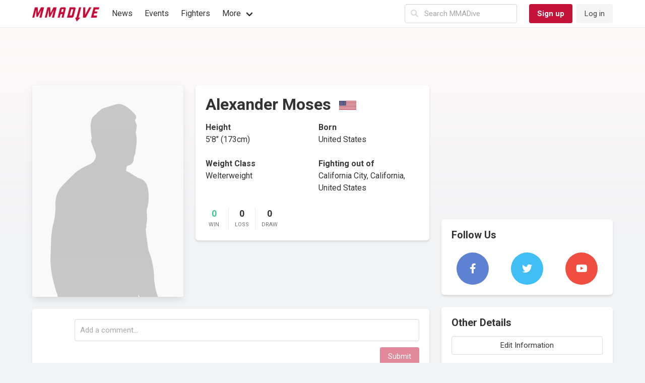

--- FILE ---
content_type: text/html; charset=UTF-8
request_url: https://mmadive.com/fighter/26590347429675012
body_size: 3685
content:
<!DOCTYPE html>
<html lang="en">

<head>
    <meta charset="utf-8">
    <meta name="viewport" content="width=device-width, initial-scale=1 maximum-scale=1.0, user-scalable=no">
    
    <title>Alexander Moses MMA Stats, News, Biography - MMADive</title>
    
    
    <link rel="preconnect" href="//fonts.gstatic.com" crossorigin/>
    <link rel="preconnect" href="//fonts.googleapis.com/" crossorigin="anonymous"/>
    <link rel="preconnect" href="//apis.google.com/" crossorigin="anonymous"/>
    <meta name="robots" content="index, follow" />
    <link rel="stylesheet"  href="//fonts.googleapis.com/css?family=Roboto:light,regular,medium,thin,italic,mediumitalic,bold"/>
    
    <link rel="alternate" type="application/rss+xml" href="https://mmadive.com/feed">
    <link rel="stylesheet" href="/assets/css/all.min.css">
    <link rel="icon" href="/assets/favicon-150x150.png" sizes="32x32">
    <script async src="https://securepubads.g.doubleclick.net/tag/js/gpt.js" type="aaa40b67677bbd5a8cad276a-text/javascript"></script>
    <script type="aaa40b67677bbd5a8cad276a-text/javascript">
        window.googletag = window.googletag || {cmd: []};
        
        googletag.cmd.push(function() {
            googletag.defineSlot('/22265847236/mmadive_banner', [[320, 50], [970, 90], [970, 250], [728, 90]], 'div-gpt-ad-1685855838157-0').addService(googletag.pubads());
            googletag.pubads().enableSingleRequest();
            googletag.enableServices();
        });
        
        googletag.cmd.push(function() {
            googletag.defineSlot('/22265847236/mmadive_box_1', [300, 250], 'div-gpt-ad-1685854181097-0').addService(googletag.pubads());
            googletag.pubads().enableSingleRequest();
            googletag.enableServices();
        });
    </script>
    
    <link rel="stylesheet" href="/static/css/main-c2e4a389.css" media="all"/>
    <script src="/static/js/main-db489944.js" type="aaa40b67677bbd5a8cad276a-text/javascript"></script>
    
    <style>
        .bd-notification.is-primary {
            background-color: #00d1b2;
            color: #fff;
        }
        
        .bd-notification {
            background-color: #f5f5f5;
            border-radius: 4px;
            color: #7a7a7a;
            font-weight: 600;
            padding: 1.25rem 0;
            position: relative;
            text-align: center;
        }
        
        .navbar-item img {
            max-height: 2.75rem;
        }
    </style>
    <script type="aaa40b67677bbd5a8cad276a-text/javascript">
    window.App.default.SetConfig({imageCDN: "https:\/\/i.mmadive.com"})
    </script>
    
    
    
    <script async src="https://www.googletagmanager.com/gtag/js?id=UA-152625005-1" type="aaa40b67677bbd5a8cad276a-text/javascript"></script>
    <script type="aaa40b67677bbd5a8cad276a-text/javascript">
        window.dataLayer = window.dataLayer || [];
        function gtag(){dataLayer.push(arguments);}
        gtag('js', new Date());

        gtag('config', 'UA-152625005-1');
    </script>
    <script async src="//kiwi.mdldb.net/js/kiwifruit.js" type="aaa40b67677bbd5a8cad276a-text/javascript"></script>
    <script type="aaa40b67677bbd5a8cad276a-text/javascript">window.kiwi = window.kiwi || function() { (window.kiwi.q = window.kiwi.q || []).push(arguments) }</script>
</head>

<body>
    <div class="navbar navbar-top" role="navigation" aria-label="main navigation" style="min-height: 53px;">
        <div class="container">
            <div class="navbar-brand">
                <a role="button" class="navbar-burger burger ml-0" aria-label="menu" aria-expanded="false" data-target="navbar-main">
                    <span aria-hidden="true"></span>
                    <span aria-hidden="true"></span>
                    <span aria-hidden="true"></span>
                </a>
                <a class="navbar-item md-logo" href="https://mmadive.com">
                    <img src="/assets/logo_red.png" width="156" height="42">
                </a>
            </div>

            <div id="navbar-main" class="navbar-menu">
                <div class="navbar-start">
                    <div class="navbar-item navbar-search">
                        <div class="control has-icons-left">
                            <form action="/search">
                                <span class="icon is-small is-left"><i class="fas fa-search"></i></span>
                                <input class="input" name="q" type="text" placeholder="Search MMADive"/>
                            </form>
                        </div>
                    </div>
                    <a href="/" class="navbar-item">News</a>
                    <a href="/events" class="navbar-item">Events</a>
                    <a href="/fighters" class="navbar-item">Fighters</a>

                    <div class="navbar-item has-dropdown is-hoverable">
                        <a class="navbar-link">More</a>
                        <div class="navbar-dropdown">
                            <a href="/contact" class="navbar-item">Contact</a>
                            <hr class="navbar-divider">
                            <a href="/edit/fighters/new" rel="nofollow" class="navbar-item">Add New Fighter</a>
                            <a href="/edit/people/new" rel="nofollow" class="navbar-item">Add New Person</a>
                            <a href="/edit/events/new" rel="nofollow" class="navbar-item">Add New Event</a>
                            <a href="/edit/affiliations/new" rel="nofollow" class="navbar-item">Add New Gym</a>
                            <a href="/edit/promotions/new" rel="nofollow" class="navbar-item">Add New Promotion</a>
                            <a href="/edit/venues/new" rel="nofollow" class="navbar-item">Add New Venue</a>
                        </div>
                    </div>
                </div>
                <div class="navbar-item navbar-search">
                    <div class="control has-icons-left">
                        <form action="/search">
                            <span class="icon is-small is-left"><i class="fas fa-search"></i></span>
                            <input class="input" name="q" type="text" placeholder="Search MMADive"/>
                        </form>
                    </div>
                </div>
                
                    <div class="navbar-item">
                        <div class="buttons">
                            <a href="/signup" class="button is-primary"><strong>Sign up</strong></a>
                            <a href="/login?return_url=%2ffighter%2f26590347429675012" class="login-btn button is-light">Log in</a>
                        </div>
                    </div>
                
            </div>
            <div id="md-navbar" class="navbar-end">
                
            </div>
        </div>
    </div>

<div id="container">
    <div class="container has-text-centered mb-5">
    
    <div id='div-gpt-ad-1685855838157-0' style='min-width: 320px; min-height: 50px;'>
        <script type="aaa40b67677bbd5a8cad276a-text/javascript">
            googletag.cmd.push(function() { googletag.display('div-gpt-ad-1685855838157-0'); });
        </script>
    </div>
    
</div>
    <div class="container">
        <div class="columns is-desktop">
            <div class="column" id="fighter-details">
                <div class="columns is-multiline is-centered is-mobile">
                    <div class="column is-narrow">
                        <div class="card">
                            <div class="card-image">
                                <div class="fighter-image">
                                    
                                    <img src="https://i.mmadive.com/L1l7r-5m.png" class="is-empty" alt="Alexander Moses"> 
                                </div>
                            </div>
                        </div>

                        <a class="button is-hidden-desktop is-plain is-outline is-block mt-3" rel="nofollow" href="/edit/fighters/26590347429675012">Edit Information</a>
                    </div>
                    <div class="column">
                        <div class="box">
                            <div class="content">
                                <div class="name">
                                    <h1 class="title">Alexander Moses</h1>
                                    <img width="40" src="/assets/flags/100/us.png" alt="United States">
                                </div>
                                
                                    <p class="subtitle is-text-muted"></p>
                                
                                <div class="fighter-details">
                                    <div class="columns is-mobile is-multiline">
                                         
                                        
                                        <div class="column is-6">
                                            <b>Height</b>
                                            <p>5′8″ (173cm)</p>
                                        </div>
                                         
                                          
                                        <div class="column is-6">
                                            <b>Born</b>
                                            <p>United States</p>
                                        </div>
                                          
                                        <div class="column is-6">
                                            <b>Weight Class</b>
                                            <p>Welterweight</p>
                                        </div>
                                         
                                        <div class="column is-6">
                                            <b>Fighting out of</b>
                                            <p>California City, California, United States</p>
                                        </div>
                                         
                                        <div class="column is-6">
                                            <div class="record">
                                                <div class="score"><span class="has-text-success">0</span><div>Win</div></div>
                                                <div class="score"><span>0</span><div>Loss</div></div>
                                                <div class="score"><span>0</span><div>Draw</div></div>
                                                
                                            </div>
                                        </div>
                                    </div>
                                </div>
                            </div>
                        </div>
                    </div>
                </div>
                
                <div class="fight-history">
                    
                        
                            
                        
                            
                        
                    
                </div>
                <div id="md-comments">
                    <comments-view id="md-component" rid="26590347429675012" rtype="fighter"></comments-view>
                </div>
            </div>
            <div class="column is-hidden-touch is-narrow md-side-content">
    <div class="mb-4 has-text-centered">
    <div id='div-gpt-ad-1685854181097-0' style='min-width: 300px; min-height: 250px;'>
        <script type="aaa40b67677bbd5a8cad276a-text/javascript">
            googletag.cmd.push(function() { googletag.display('div-gpt-ad-1685854181097-0'); });
        </script>
    </div>
</div>
    <div class="box">
        <div class="content">
            <h4>Follow Us</h4>
        </div>
        <div class="columns has-text-centered">
            <div class="column social-stats">
                <a class="social-facebook" href="https://www.facebook.com/mmadive" rel="nofollow" target="_blank">
                    <i class="fab fa-facebook-f"></i>
                </a>
            </div>
            <div class="column social-stats">
                <a class="social-twitter" href="https://twitter.com/mma_dive" rel="nofollow" target="_blank">
                    <i class="fab fa-twitter"></i>
                </a>
            </div>
            <div class="column social-stats">
                <a class="social-youtube" href="https://www.youtube.com/channel/UCGqgElruj5OqExkKgzJpOUg" rel="nofollow" target="_blank">
                    <i class="fab fa-youtube"></i>
                </a>
            </div>
        </div>
    </div>
    <div class="box">
        <div class="content">
            <h4>Other Details</h4>
            <div class="content">
                <a class="button is-plain is-outline is-block" rel="nofollow" href="/edit/fighters/26590347429675012">Edit Information</a>
            </div>
        </div>
    </div>
    <div class="box">
        <div class="content posts-most-viewed">
            <h4>Most Viewed</h4>
        </div>
        
         
        <article class="media post">
            <div class="media-left">
                <figure class="image" style="width:110px;">
                    <a href="/news/nurmagomedov-mma-school-opened-in-dagestan/1381"><img src="https://i.mmadive.com/pVJAe_2t.jpg" alt="Nurmagomedov MMA school opened in Dagestan"></a>
                </figure>
            </div>
            <div class="media-content">
                <div class="content">
                    <b><a href="/news/nurmagomedov-mma-school-opened-in-dagestan/1381">Nurmagomedov MMA school opened in Dagestan</a></b>
                    <p class="meta-data"><i class="far fa-calendar"></i> December 9, 2019 <span class="user-comments"><i class="far fa-comment"></i> 0</span></p>
                </div>
            </div>
        </article>
        
        <article class="media post">
            <div class="media-left">
                <figure class="image" style="width:110px;">
                    <a href="/news/khabib-nurmagomedov-judo-is-class/1967"><img src="https://i.mmadive.com/jbnbr_2t.jpg" alt="Khabib Nurmagomedov: &#34;Judo is class&#34;"></a>
                </figure>
            </div>
            <div class="media-content">
                <div class="content">
                    <b><a href="/news/khabib-nurmagomedov-judo-is-class/1967">Khabib Nurmagomedov: &#34;Judo is class&#34;</a></b>
                    <p class="meta-data"><i class="far fa-calendar"></i> March 13, 2020 <span class="user-comments"><i class="far fa-comment"></i> 0</span></p>
                </div>
            </div>
        </article>
        
        <article class="media post">
            <div class="media-left">
                <figure class="image" style="width:110px;">
                    <a href="/articles/why-yoel-romero-doesnt-use-his-wrestling/1997"><img src="https://i.mmadive.com/Vj87m_2t.jpg" alt="Why Yoel Romero doesn&#39;t use his wrestling"></a>
                </figure>
            </div>
            <div class="media-content">
                <div class="content">
                    <b><a href="/articles/why-yoel-romero-doesnt-use-his-wrestling/1997">Why Yoel Romero doesn&#39;t use his wrestling</a></b>
                    <p class="meta-data"><i class="far fa-calendar"></i> March 24, 2020 <span class="user-comments"><i class="far fa-comment"></i> 0</span></p>
                </div>
            </div>
        </article>
        
        <article class="media post">
            <div class="media-left">
                <figure class="image" style="width:110px;">
                    <a href="/articles/justin-gaethje-is-wrong-about-tibau-beating-khabib/2110"><img src="https://i.mmadive.com/q5jAK_2t.jpg" alt="Justin Gaethje is wrong about Tibau beating Khabib"></a>
                </figure>
            </div>
            <div class="media-content">
                <div class="content">
                    <b><a href="/articles/justin-gaethje-is-wrong-about-tibau-beating-khabib/2110">Justin Gaethje is wrong about Tibau beating Khabib</a></b>
                    <p class="meta-data"><i class="far fa-calendar"></i> May 29, 2020 <span class="user-comments"><i class="far fa-comment"></i> 0</span></p>
                </div>
            </div>
        </article>
        
        <article class="media post">
            <div class="media-left">
                <figure class="image" style="width:110px;">
                    <a href="/news/tony-fergusons-tiramisu-war-on-khabib/1650"><img src="https://i.mmadive.com/mxqv0_2t.jpg" alt="Tony Ferguson&#39;s tiramisu war on Khabib"></a>
                </figure>
            </div>
            <div class="media-content">
                <div class="content">
                    <b><a href="/news/tony-fergusons-tiramisu-war-on-khabib/1650">Tony Ferguson&#39;s tiramisu war on Khabib</a></b>
                    <p class="meta-data"><i class="far fa-calendar"></i> January 13, 2020 <span class="user-comments"><i class="far fa-comment"></i> 0</span></p>
                </div>
            </div>
        </article>
         
    </div>
</div>
        </div>
    </div>
</div>
<footer class="footer">
    <div class="container">
        <div class="columns">
            <div class="column has-text-centered is-size-6">
                <div class="columns is-centered">
                    <div class="column is-narrow"><a href="/terms">Terms</a></div>
                    <div class="column is-narrow"><a href="/privacy">Privacy Policy</a></div>
                </div>
                <div>© Copyright 2026. All rights reserved.</div>
            </div>
        </div>
    </div>
</footer>
<script src="/cdn-cgi/scripts/7d0fa10a/cloudflare-static/rocket-loader.min.js" data-cf-settings="aaa40b67677bbd5a8cad276a-|49" defer></script><script defer src="https://static.cloudflareinsights.com/beacon.min.js/vcd15cbe7772f49c399c6a5babf22c1241717689176015" integrity="sha512-ZpsOmlRQV6y907TI0dKBHq9Md29nnaEIPlkf84rnaERnq6zvWvPUqr2ft8M1aS28oN72PdrCzSjY4U6VaAw1EQ==" data-cf-beacon='{"version":"2024.11.0","token":"a702e2a2870046f49e8c779011561749","r":1,"server_timing":{"name":{"cfCacheStatus":true,"cfEdge":true,"cfExtPri":true,"cfL4":true,"cfOrigin":true,"cfSpeedBrain":true},"location_startswith":null}}' crossorigin="anonymous"></script>
</body>

</html>

--- FILE ---
content_type: text/html; charset=utf-8
request_url: https://www.google.com/recaptcha/api2/aframe
body_size: 268
content:
<!DOCTYPE HTML><html><head><meta http-equiv="content-type" content="text/html; charset=UTF-8"></head><body><script nonce="68VHRpFOc_v5XRzxSE4ulA">/** Anti-fraud and anti-abuse applications only. See google.com/recaptcha */ try{var clients={'sodar':'https://pagead2.googlesyndication.com/pagead/sodar?'};window.addEventListener("message",function(a){try{if(a.source===window.parent){var b=JSON.parse(a.data);var c=clients[b['id']];if(c){var d=document.createElement('img');d.src=c+b['params']+'&rc='+(localStorage.getItem("rc::a")?sessionStorage.getItem("rc::b"):"");window.document.body.appendChild(d);sessionStorage.setItem("rc::e",parseInt(sessionStorage.getItem("rc::e")||0)+1);localStorage.setItem("rc::h",'1768722060550');}}}catch(b){}});window.parent.postMessage("_grecaptcha_ready", "*");}catch(b){}</script></body></html>

--- FILE ---
content_type: text/html
request_url: https://google-bidout-d.openx.net/w/1.0/pd?plm=5
body_size: 156
content:
<html>
<head><title>Pixels</title></head>
<body>

<img src="https://cm.g.doubleclick.net/pixel?google_nid=openx&google_cm&google_sc"><img src="https://cm.g.doubleclick.net/pixel?google_nid=openx&google_hm=ZGVhNzY4NjItMzI4Yi0yNDdlLWQwOGItYjRhZmMxYTk1ZmRj"><img src="https://match.adsrvr.org/track/cmf/openx?oxid=f2c8bba8-fbfc-7ada-c56b-ee160b4b91bc&gdpr=0"><img src="https://ups.analytics.yahoo.com/ups/58934/cms"><img src="https://ad.turn.com/r/cs?pid=9&gdpr=0">

</body>
</html>


--- FILE ---
content_type: text/javascript; charset=utf-8
request_url: https://mmadive.com/static/js/11.5f35779b.js
body_size: 15056
content:
(window.webpackJsonpApp=window.webpackJsonpApp||[]).push([[11],{"5pnS":function(t,e,n){"use strict";var r=n("Kw5r");var i=function(t,e,n,r,i,o,s,a,c,l){"boolean"!=typeof s&&(c=a,a=s,s=!1);var u,d="function"==typeof n?n.options:n;if(t&&t.render&&(d.render=t.render,d.staticRenderFns=t.staticRenderFns,d._compiled=!0,i&&(d.functional=!0)),r&&(d._scopeId=r),o?(u=function(t){(t=t||this.$vnode&&this.$vnode.ssrContext||this.parent&&this.parent.$vnode&&this.parent.$vnode.ssrContext)||"undefined"==typeof __VUE_SSR_CONTEXT__||(t=__VUE_SSR_CONTEXT__),e&&e.call(this,c(t)),t&&t._registeredComponents&&t._registeredComponents.add(o)},d._ssrRegister=u):e&&(u=s?function(){e.call(this,l(this.$root.$options.shadowRoot))}:function(t){e.call(this,a(t))}),u)if(d.functional){var m=d.render;d.render=function(t,e){return u.call(e),m(t,e)}}else{var h=d.beforeCreate;d.beforeCreate=h?[].concat(h,u):[u]}return n}({render:function(){var t=this,e=t.$createElement;return(t._self._c||e)("textarea",{directives:[{name:"model",rawName:"v-model",value:t.val,expression:"val"}],style:t.computedStyles,domProps:{value:t.val},on:{focus:t.resize,input:function(e){e.target.composing||(t.val=e.target.value)}}})},staticRenderFns:[]},void 0,{name:"TextareaAutosize",props:{value:{type:[String,Number],default:""},autosize:{type:Boolean,default:!0},minHeight:{type:[Number],default:null},maxHeight:{type:[Number],default:null},important:{type:[Boolean,Array],default:!1}},data:function(){return{val:null,maxHeightScroll:!1,height:"auto"}},computed:{computedStyles:function(){return this.autosize?{resize:this.isResizeImportant?"none !important":"none",height:this.height,overflow:this.maxHeightScroll?"auto":this.isOverflowImportant?"hidden !important":"hidden"}:{}},isResizeImportant:function(){var t=this.important;return!0===t||Array.isArray(t)&&t.includes("resize")},isOverflowImportant:function(){var t=this.important;return!0===t||Array.isArray(t)&&t.includes("overflow")},isHeightImportant:function(){var t=this.important;return!0===t||Array.isArray(t)&&t.includes("height")}},watch:{value:function(t){this.val=t},val:function(t){this.$nextTick(this.resize),this.$emit("input",t)},minHeight:function(){this.$nextTick(this.resize)},maxHeight:function(){this.$nextTick(this.resize)},autosize:function(t){t&&this.resize()}},methods:{resize:function(){var t=this,e=this.isHeightImportant?"important":"";return this.height="auto".concat(e?" !important":""),this.$nextTick(function(){var n=t.$el.scrollHeight+1;t.minHeight&&(n=n<t.minHeight?t.minHeight:n),t.maxHeight&&(n>t.maxHeight?(n=t.maxHeight,t.maxHeightScroll=!0):t.maxHeightScroll=!1);var r=n+"px";t.height="".concat(r).concat(e?" !important":"")}),this}},created:function(){this.val=this.value},mounted:function(){this.resize()}},void 0,!1,void 0,void 0,void 0),o={install:function(t){t.component("TextareaAutosize",i)},version:"1.1.1"};"undefined"!=typeof window&&window.Vue&&window.Vue.use(o);var s=o,a=n("CcBQ"),c=n("MUu0"),l=n("0TKl"),u=n("LN+R"),d=n("0OEh"),m=n("Bo97"),h=n("5mJj"),p=n("2BxW"),f=n("Xwg4"),v=n("TetA"),g=n("c+np"),y=n("i70q"),_=n("zlbM"),b=n("ws1V"),w=n("PbN3"),C=n("qOs6"),x=n("HCr+"),E=n("7kxu"),k=n("+SFA"),S=n("E2Gt"),T=n("64M+"),$=n("eGZp"),j=n("QpGZ"),A=n("CHZD"),O=n("if4J"),M=n("NdIm");n("mTH5").a.setOptions({defaultIconPack:"fas"}),r.a.use(a.a),r.a.use(d.a),r.a.use(m.a),r.a.use(h.a),r.a.use(f.a),r.a.use(v.a),r.a.use(g.a),r.a.use(y.a),r.a.use(_.a),r.a.use(b.a),r.a.use(w.a),r.a.use(C.a),r.a.use(x.a),r.a.use(E.a),r.a.use(S.a),r.a.use(k.a),r.a.use(T.a),r.a.use($.a),r.a.use(j.a),r.a.use(p.a),r.a.use(c.a),r.a.use(l.a),r.a.use(u.a),r.a.use(A.a),r.a.use(O.a),r.a.use(M.a),r.a.use(s)},"RU/L":function(t,e,n){n("Rqdy");var r=n("WEpk").Object;t.exports=function(t,e,n){return r.defineProperty(t,e,n)}},Rqdy:function(t,e,n){var r=n("Y7ZC");r(r.S+r.F*!n("jmDH"),"Object",{defineProperty:n("2faE").f})},SEkw:function(t,e,n){t.exports={default:n("RU/L"),__esModule:!0}},TrUB:function(t,e,n){var r=n("aYGk"),i={autoSetContainer:!1,appendToBody:!0},o={install:function(t){t.prototype.$clipboardConfig=i,t.prototype.$copyText=function(t,e){return new Promise(function(n,o){var s=document.createElement("button"),a=new r(s,{text:function(){return t},action:function(){return"copy"},container:"object"==typeof e?e:document.body});a.on("success",function(t){a.destroy(),n(t)}),a.on("error",function(t){a.destroy(),o(t)}),i.appendToBody&&document.body.appendChild(s),s.click(),i.appendToBody&&document.body.removeChild(s)})},t.directive("clipboard",{bind:function(t,e,n){if("success"===e.arg)t._vClipboard_success=e.value;else if("error"===e.arg)t._vClipboard_error=e.value;else{var o=new r(t,{text:function(){return e.value},action:function(){return"cut"===e.arg?"cut":"copy"},container:i.autoSetContainer?t:void 0});o.on("success",function(e){var n=t._vClipboard_success;n&&n(e)}),o.on("error",function(e){var n=t._vClipboard_error;n&&n(e)}),t._vClipboard=o}},update:function(t,e){"success"===e.arg?t._vClipboard_success=e.value:"error"===e.arg?t._vClipboard_error=e.value:(t._vClipboard.text=function(){return e.value},t._vClipboard.action=function(){return"cut"===e.arg?"cut":"copy"})},unbind:function(t,e){"success"===e.arg?delete t._vClipboard_success:"error"===e.arg?delete t._vClipboard_error:(t._vClipboard.destroy(),delete t._vClipboard)}})},config:i};t.exports=o},YEIV:function(t,e,n){"use strict";e.__esModule=!0;var r,i=n("SEkw"),o=(r=i)&&r.__esModule?r:{default:r};e.default=function(t,e,n){return e in t?(0,o.default)(t,e,{value:n,enumerable:!0,configurable:!0,writable:!0}):t[e]=n,t}},aYGk:function(t,e,n){t.exports=function(){return n={},t.m=e=[function(t,e){t.exports=function(t){var e;if("SELECT"===t.nodeName)t.focus(),e=t.value;else if("INPUT"===t.nodeName||"TEXTAREA"===t.nodeName){var n=t.hasAttribute("readonly");n||t.setAttribute("readonly",""),t.select(),t.setSelectionRange(0,t.value.length),n||t.removeAttribute("readonly"),e=t.value}else{t.hasAttribute("contenteditable")&&t.focus();var r=window.getSelection(),i=document.createRange();i.selectNodeContents(t),r.removeAllRanges(),r.addRange(i),e=r.toString()}return e}},function(t,e){function n(){}n.prototype={on:function(t,e,n){var r=this.e||(this.e={});return(r[t]||(r[t]=[])).push({fn:e,ctx:n}),this},once:function(t,e,n){var r=this;function i(){r.off(t,i),e.apply(n,arguments)}return i._=e,this.on(t,i,n)},emit:function(t){for(var e=[].slice.call(arguments,1),n=((this.e||(this.e={}))[t]||[]).slice(),r=0,i=n.length;r<i;r++)n[r].fn.apply(n[r].ctx,e);return this},off:function(t,e){var n=this.e||(this.e={}),r=n[t],i=[];if(r&&e)for(var o=0,s=r.length;o<s;o++)r[o].fn!==e&&r[o].fn._!==e&&i.push(r[o]);return i.length?n[t]=i:delete n[t],this}},t.exports=n,t.exports.TinyEmitter=n},function(t,e,n){var r=n(3),i=n(4);t.exports=function(t,e,n){if(!t&&!e&&!n)throw new Error("Missing required arguments");if(!r.string(e))throw new TypeError("Second argument must be a String");if(!r.fn(n))throw new TypeError("Third argument must be a Function");if(r.node(t))return m=e,h=n,(d=t).addEventListener(m,h),{destroy:function(){d.removeEventListener(m,h)}};if(r.nodeList(t))return c=t,l=e,u=n,Array.prototype.forEach.call(c,function(t){t.addEventListener(l,u)}),{destroy:function(){Array.prototype.forEach.call(c,function(t){t.removeEventListener(l,u)})}};if(r.string(t))return o=t,s=e,a=n,i(document.body,o,s,a);throw new TypeError("First argument must be a String, HTMLElement, HTMLCollection, or NodeList");var o,s,a,c,l,u,d,m,h}},function(t,e){e.node=function(t){return void 0!==t&&t instanceof HTMLElement&&1===t.nodeType},e.nodeList=function(t){var n=Object.prototype.toString.call(t);return void 0!==t&&("[object NodeList]"===n||"[object HTMLCollection]"===n)&&"length"in t&&(0===t.length||e.node(t[0]))},e.string=function(t){return"string"==typeof t||t instanceof String},e.fn=function(t){return"[object Function]"===Object.prototype.toString.call(t)}},function(t,e,n){var r=n(5);function i(t,e,n,i,o){var s=function(t,e,n,i){return function(n){n.delegateTarget=r(n.target,e),n.delegateTarget&&i.call(t,n)}}.apply(this,arguments);return t.addEventListener(n,s,o),{destroy:function(){t.removeEventListener(n,s,o)}}}t.exports=function(t,e,n,r,o){return"function"==typeof t.addEventListener?i.apply(null,arguments):"function"==typeof n?i.bind(null,document).apply(null,arguments):("string"==typeof t&&(t=document.querySelectorAll(t)),Array.prototype.map.call(t,function(t){return i(t,e,n,r,o)}))}},function(t,e){if("undefined"!=typeof Element&&!Element.prototype.matches){var n=Element.prototype;n.matches=n.matchesSelector||n.mozMatchesSelector||n.msMatchesSelector||n.oMatchesSelector||n.webkitMatchesSelector}t.exports=function(t,e){for(;t&&9!==t.nodeType;){if("function"==typeof t.matches&&t.matches(e))return t;t=t.parentNode}}},function(t,e,n){"use strict";n.r(e);var r=n(0),i=n.n(r),o="function"==typeof Symbol&&"symbol"==typeof Symbol.iterator?function(t){return typeof t}:function(t){return t&&"function"==typeof Symbol&&t.constructor===Symbol&&t!==Symbol.prototype?"symbol":typeof t};function s(t,e){for(var n=0;n<e.length;n++){var r=e[n];r.enumerable=r.enumerable||!1,r.configurable=!0,"value"in r&&(r.writable=!0),Object.defineProperty(t,r.key,r)}}function a(t){!function(t,e){if(!(t instanceof e))throw new TypeError("Cannot call a class as a function")}(this,a),this.resolveOptions(t),this.initSelection()}var c=(function(t,e,n){e&&s(t.prototype,e)}(a,[{key:"resolveOptions",value:function(t){var e=0<arguments.length&&void 0!==t?t:{};this.action=e.action,this.container=e.container,this.emitter=e.emitter,this.target=e.target,this.text=e.text,this.trigger=e.trigger,this.selectedText=""}},{key:"initSelection",value:function(){this.text?this.selectFake():this.target&&this.selectTarget()}},{key:"selectFake",value:function(){var t=this,e="rtl"==document.documentElement.getAttribute("dir");this.removeFake(),this.fakeHandlerCallback=function(){return t.removeFake()},this.fakeHandler=this.container.addEventListener("click",this.fakeHandlerCallback)||!0,this.fakeElem=document.createElement("textarea"),this.fakeElem.style.fontSize="12pt",this.fakeElem.style.border="0",this.fakeElem.style.padding="0",this.fakeElem.style.margin="0",this.fakeElem.style.position="absolute",this.fakeElem.style[e?"right":"left"]="-9999px";var n=window.pageYOffset||document.documentElement.scrollTop;this.fakeElem.style.top=n+"px",this.fakeElem.setAttribute("readonly",""),this.fakeElem.value=this.text,this.container.appendChild(this.fakeElem),this.selectedText=i()(this.fakeElem),this.copyText()}},{key:"removeFake",value:function(){this.fakeHandler&&(this.container.removeEventListener("click",this.fakeHandlerCallback),this.fakeHandler=null,this.fakeHandlerCallback=null),this.fakeElem&&(this.container.removeChild(this.fakeElem),this.fakeElem=null)}},{key:"selectTarget",value:function(){this.selectedText=i()(this.target),this.copyText()}},{key:"copyText",value:function(){var t=void 0;try{t=document.execCommand(this.action)}catch(e){t=!1}this.handleResult(t)}},{key:"handleResult",value:function(t){this.emitter.emit(t?"success":"error",{action:this.action,text:this.selectedText,trigger:this.trigger,clearSelection:this.clearSelection.bind(this)})}},{key:"clearSelection",value:function(){this.trigger&&this.trigger.focus(),document.activeElement.blur(),window.getSelection().removeAllRanges()}},{key:"destroy",value:function(){this.removeFake()}},{key:"action",set:function(t){var e=0<arguments.length&&void 0!==t?t:"copy";if(this._action=e,"copy"!==this._action&&"cut"!==this._action)throw new Error('Invalid "action" value, use either "copy" or "cut"')},get:function(){return this._action}},{key:"target",set:function(t){if(void 0!==t){if(!t||"object"!==(void 0===t?"undefined":o(t))||1!==t.nodeType)throw new Error('Invalid "target" value, use a valid Element');if("copy"===this.action&&t.hasAttribute("disabled"))throw new Error('Invalid "target" attribute. Please use "readonly" instead of "disabled" attribute');if("cut"===this.action&&(t.hasAttribute("readonly")||t.hasAttribute("disabled")))throw new Error('Invalid "target" attribute. You can\'t cut text from elements with "readonly" or "disabled" attributes');this._target=t}},get:function(){return this._target}}]),a),l=n(1),u=n.n(l),d=n(2),m=n.n(d),h="function"==typeof Symbol&&"symbol"==typeof Symbol.iterator?function(t){return typeof t}:function(t){return t&&"function"==typeof Symbol&&t.constructor===Symbol&&t!==Symbol.prototype?"symbol":typeof t};function p(t,e){for(var n=0;n<e.length;n++){var r=e[n];r.enumerable=r.enumerable||!1,r.configurable=!0,"value"in r&&(r.writable=!0),Object.defineProperty(t,r.key,r)}}var f=(function(t,e){if("function"!=typeof e&&null!==e)throw new TypeError("Super expression must either be null or a function, not "+typeof e);t.prototype=Object.create(e&&e.prototype,{constructor:{value:t,enumerable:!1,writable:!0,configurable:!0}}),e&&(Object.setPrototypeOf?Object.setPrototypeOf(t,e):t.__proto__=e)}(v,u.a),function(t,e,n){e&&p(t.prototype,e),n&&p(t,n)}(v,[{key:"resolveOptions",value:function(t){var e=0<arguments.length&&void 0!==t?t:{};this.action="function"==typeof e.action?e.action:this.defaultAction,this.target="function"==typeof e.target?e.target:this.defaultTarget,this.text="function"==typeof e.text?e.text:this.defaultText,this.container="object"===h(e.container)?e.container:document.body}},{key:"listenClick",value:function(t){var e=this;this.listener=m()(t,"click",function(t){return e.onClick(t)})}},{key:"onClick",value:function(t){var e=t.delegateTarget||t.currentTarget;this.clipboardAction&&(this.clipboardAction=null),this.clipboardAction=new c({action:this.action(e),target:this.target(e),text:this.text(e),container:this.container,trigger:e,emitter:this})}},{key:"defaultAction",value:function(t){return g("action",t)}},{key:"defaultTarget",value:function(t){var e=g("target",t);if(e)return document.querySelector(e)}},{key:"defaultText",value:function(t){return g("text",t)}},{key:"destroy",value:function(){this.listener.destroy(),this.clipboardAction&&(this.clipboardAction.destroy(),this.clipboardAction=null)}}],[{key:"isSupported",value:function(t){var e=0<arguments.length&&void 0!==t?t:["copy","cut"],n="string"==typeof e?[e]:e,r=!!document.queryCommandSupported;return n.forEach(function(t){r=r&&!!document.queryCommandSupported(t)}),r}}]),v);function v(t,e){!function(t,e){if(!(t instanceof e))throw new TypeError("Cannot call a class as a function")}(this,v);var n=function(t,e){if(!t)throw new ReferenceError("this hasn't been initialised - super() hasn't been called");return!e||"object"!=typeof e&&"function"!=typeof e?t:e}(this,(v.__proto__||Object.getPrototypeOf(v)).call(this));return n.resolveOptions(e),n.listenClick(t),n}function g(t,e){var n="data-clipboard-"+t;if(e.hasAttribute(n))return e.getAttribute(n)}e.default=f}],t.c=n,t.d=function(e,n,r){t.o(e,n)||Object.defineProperty(e,n,{enumerable:!0,get:r})},t.r=function(t){"undefined"!=typeof Symbol&&Symbol.toStringTag&&Object.defineProperty(t,Symbol.toStringTag,{value:"Module"}),Object.defineProperty(t,"__esModule",{value:!0})},t.t=function(e,n){if(1&n&&(e=t(e)),8&n)return e;if(4&n&&"object"==typeof e&&e&&e.__esModule)return e;var r=Object.create(null);if(t.r(r),Object.defineProperty(r,"default",{enumerable:!0,value:e}),2&n&&"string"!=typeof e)for(var i in e)t.d(r,i,function(t){return e[t]}.bind(null,i));return r},t.n=function(e){var n=e&&e.__esModule?function(){return e.default}:function(){return e};return t.d(n,"a",n),n},t.o=function(t,e){return Object.prototype.hasOwnProperty.call(t,e)},t.p="",t(t.s=6).default;function t(r){if(n[r])return n[r].exports;var i=n[r]={i:r,l:!1,exports:{}};return e[r].call(i.exports,i,i.exports,t),i.l=!0,i.exports}var e,n}()},jWEn:function(t,e,n){(function(n){var r;e=t.exports=Z,r="object"==typeof n&&Object({NODE_ENV:"production"})&&Object({NODE_ENV:"production"}).NODE_DEBUG&&/\bsemver\b/i.test(Object({NODE_ENV:"production"}).NODE_DEBUG)?function(){var t=Array.prototype.slice.call(arguments,0);t.unshift("SEMVER"),console.log.apply(console,t)}:function(){},e.SEMVER_SPEC_VERSION="2.0.0";var i=256,o=Number.MAX_SAFE_INTEGER||9007199254740991,s=e.re=[],a=e.src=[],c=0,l=c++;a[l]="0|[1-9]\\d*";var u=c++;a[u]="[0-9]+";var d=c++;a[d]="\\d*[a-zA-Z-][a-zA-Z0-9-]*";var m=c++;a[m]="("+a[l]+")\\.("+a[l]+")\\.("+a[l]+")";var h=c++;a[h]="("+a[u]+")\\.("+a[u]+")\\.("+a[u]+")";var p=c++;a[p]="(?:"+a[l]+"|"+a[d]+")";var f=c++;a[f]="(?:"+a[u]+"|"+a[d]+")";var v=c++;a[v]="(?:-("+a[p]+"(?:\\."+a[p]+")*))";var g=c++;a[g]="(?:-?("+a[f]+"(?:\\."+a[f]+")*))";var y=c++;a[y]="[0-9A-Za-z-]+";var _=c++;a[_]="(?:\\+("+a[y]+"(?:\\."+a[y]+")*))";var b=c++,w="v?"+a[m]+a[v]+"?"+a[_]+"?";a[b]="^"+w+"$";var C="[v=\\s]*"+a[h]+a[g]+"?"+a[_]+"?",x=c++;a[x]="^"+C+"$";var E=c++;a[E]="((?:<|>)?=?)";var k=c++;a[k]=a[u]+"|x|X|\\*";var S=c++;a[S]=a[l]+"|x|X|\\*";var T=c++;a[T]="[v=\\s]*("+a[S]+")(?:\\.("+a[S]+")(?:\\.("+a[S]+")(?:"+a[v]+")?"+a[_]+"?)?)?";var $=c++;a[$]="[v=\\s]*("+a[k]+")(?:\\.("+a[k]+")(?:\\.("+a[k]+")(?:"+a[g]+")?"+a[_]+"?)?)?";var j=c++;a[j]="^"+a[E]+"\\s*"+a[T]+"$";var A=c++;a[A]="^"+a[E]+"\\s*"+a[$]+"$";var O=c++;a[O]="(?:^|[^\\d])(\\d{1,16})(?:\\.(\\d{1,16}))?(?:\\.(\\d{1,16}))?(?:$|[^\\d])";var M=c++;a[M]="(?:~>?)";var R=c++;a[R]="(\\s*)"+a[M]+"\\s+",s[R]=new RegExp(a[R],"g");var I=c++;a[I]="^"+a[M]+a[T]+"$";var P=c++;a[P]="^"+a[M]+a[$]+"$";var N=c++;a[N]="(?:\\^)";var H=c++;a[H]="(\\s*)"+a[N]+"\\s+",s[H]=new RegExp(a[H],"g");var L=c++;a[L]="^"+a[N]+a[T]+"$";var z=c++;a[z]="^"+a[N]+a[$]+"$";var D=c++;a[D]="^"+a[E]+"\\s*("+C+")$|^$";var F=c++;a[F]="^"+a[E]+"\\s*("+w+")$|^$";var V=c++;a[V]="(\\s*)"+a[E]+"\\s*("+C+"|"+a[T]+")",s[V]=new RegExp(a[V],"g");var B=c++;a[B]="^\\s*("+a[T]+")\\s+-\\s+("+a[T]+")\\s*$";var q=c++;a[q]="^\\s*("+a[$]+")\\s+-\\s+("+a[$]+")\\s*$";var U=c++;a[U]="(<|>)?=?\\s*\\*";for(var G=0;G<c;G++)r(G,a[G]),s[G]||(s[G]=new RegExp(a[G]));function X(t,e){if(e&&"object"==typeof e||(e={loose:!!e,includePrerelease:!1}),t instanceof Z)return t;if("string"!=typeof t)return null;if(t.length>i)return null;if(!(e.loose?s[x]:s[b]).test(t))return null;try{return new Z(t,e)}catch(t){return null}}function Z(t,e){if(e&&"object"==typeof e||(e={loose:!!e,includePrerelease:!1}),t instanceof Z){if(t.loose===e.loose)return t;t=t.version}else if("string"!=typeof t)throw new TypeError("Invalid Version: "+t);if(t.length>i)throw new TypeError("version is longer than "+i+" characters");if(!(this instanceof Z))return new Z(t,e);r("SemVer",t,e),this.options=e,this.loose=!!e.loose;var n=t.trim().match(e.loose?s[x]:s[b]);if(!n)throw new TypeError("Invalid Version: "+t);if(this.raw=t,this.major=+n[1],this.minor=+n[2],this.patch=+n[3],this.major>o||this.major<0)throw new TypeError("Invalid major version");if(this.minor>o||this.minor<0)throw new TypeError("Invalid minor version");if(this.patch>o||this.patch<0)throw new TypeError("Invalid patch version");n[4]?this.prerelease=n[4].split(".").map(function(t){if(/^[0-9]+$/.test(t)){var e=+t;if(e>=0&&e<o)return e}return t}):this.prerelease=[],this.build=n[5]?n[5].split("."):[],this.format()}e.parse=X,e.valid=function(t,e){var n=X(t,e);return n?n.version:null},e.clean=function(t,e){var n=X(t.trim().replace(/^[=v]+/,""),e);return n?n.version:null},e.SemVer=Z,Z.prototype.format=function(){return this.version=this.major+"."+this.minor+"."+this.patch,this.prerelease.length&&(this.version+="-"+this.prerelease.join(".")),this.version},Z.prototype.toString=function(){return this.version},Z.prototype.compare=function(t){return r("SemVer.compare",this.version,this.options,t),t instanceof Z||(t=new Z(t,this.options)),this.compareMain(t)||this.comparePre(t)},Z.prototype.compareMain=function(t){return t instanceof Z||(t=new Z(t,this.options)),W(this.major,t.major)||W(this.minor,t.minor)||W(this.patch,t.patch)},Z.prototype.comparePre=function(t){if(t instanceof Z||(t=new Z(t,this.options)),this.prerelease.length&&!t.prerelease.length)return-1;if(!this.prerelease.length&&t.prerelease.length)return 1;if(!this.prerelease.length&&!t.prerelease.length)return 0;var e=0;do{var n=this.prerelease[e],i=t.prerelease[e];if(r("prerelease compare",e,n,i),void 0===n&&void 0===i)return 0;if(void 0===i)return 1;if(void 0===n)return-1;if(n!==i)return W(n,i)}while(++e)},Z.prototype.inc=function(t,e){switch(t){case"premajor":this.prerelease.length=0,this.patch=0,this.minor=0,this.major++,this.inc("pre",e);break;case"preminor":this.prerelease.length=0,this.patch=0,this.minor++,this.inc("pre",e);break;case"prepatch":this.prerelease.length=0,this.inc("patch",e),this.inc("pre",e);break;case"prerelease":0===this.prerelease.length&&this.inc("patch",e),this.inc("pre",e);break;case"major":0===this.minor&&0===this.patch&&0!==this.prerelease.length||this.major++,this.minor=0,this.patch=0,this.prerelease=[];break;case"minor":0===this.patch&&0!==this.prerelease.length||this.minor++,this.patch=0,this.prerelease=[];break;case"patch":0===this.prerelease.length&&this.patch++,this.prerelease=[];break;case"pre":if(0===this.prerelease.length)this.prerelease=[0];else{for(var n=this.prerelease.length;--n>=0;)"number"==typeof this.prerelease[n]&&(this.prerelease[n]++,n=-2);-1===n&&this.prerelease.push(0)}e&&(this.prerelease[0]===e?isNaN(this.prerelease[1])&&(this.prerelease=[e,0]):this.prerelease=[e,0]);break;default:throw new Error("invalid increment argument: "+t)}return this.format(),this.raw=this.version,this},e.inc=function(t,e,n,r){"string"==typeof n&&(r=n,n=void 0);try{return new Z(t,n).inc(e,r).version}catch(t){return null}},e.diff=function(t,e){if(tt(t,e))return null;var n=X(t),r=X(e),i="";if(n.prerelease.length||r.prerelease.length){i="pre";var o="prerelease"}for(var s in n)if(("major"===s||"minor"===s||"patch"===s)&&n[s]!==r[s])return i+s;return o},e.compareIdentifiers=W;var Y=/^[0-9]+$/;function W(t,e){var n=Y.test(t),r=Y.test(e);return n&&r&&(t=+t,e=+e),t===e?0:n&&!r?-1:r&&!n?1:t<e?-1:1}function K(t,e,n){return new Z(t,n).compare(new Z(e,n))}function Q(t,e,n){return K(t,e,n)>0}function J(t,e,n){return K(t,e,n)<0}function tt(t,e,n){return 0===K(t,e,n)}function et(t,e,n){return 0!==K(t,e,n)}function nt(t,e,n){return K(t,e,n)>=0}function rt(t,e,n){return K(t,e,n)<=0}function it(t,e,n,r){switch(e){case"===":return"object"==typeof t&&(t=t.version),"object"==typeof n&&(n=n.version),t===n;case"!==":return"object"==typeof t&&(t=t.version),"object"==typeof n&&(n=n.version),t!==n;case"":case"=":case"==":return tt(t,n,r);case"!=":return et(t,n,r);case">":return Q(t,n,r);case">=":return nt(t,n,r);case"<":return J(t,n,r);case"<=":return rt(t,n,r);default:throw new TypeError("Invalid operator: "+e)}}function ot(t,e){if(e&&"object"==typeof e||(e={loose:!!e,includePrerelease:!1}),t instanceof ot){if(t.loose===!!e.loose)return t;t=t.value}if(!(this instanceof ot))return new ot(t,e);r("comparator",t,e),this.options=e,this.loose=!!e.loose,this.parse(t),this.semver===st?this.value="":this.value=this.operator+this.semver.version,r("comp",this)}e.rcompareIdentifiers=function(t,e){return W(e,t)},e.major=function(t,e){return new Z(t,e).major},e.minor=function(t,e){return new Z(t,e).minor},e.patch=function(t,e){return new Z(t,e).patch},e.compare=K,e.compareLoose=function(t,e){return K(t,e,!0)},e.rcompare=function(t,e,n){return K(e,t,n)},e.sort=function(t,n){return t.sort(function(t,r){return e.compare(t,r,n)})},e.rsort=function(t,n){return t.sort(function(t,r){return e.rcompare(t,r,n)})},e.gt=Q,e.lt=J,e.eq=tt,e.neq=et,e.gte=nt,e.lte=rt,e.cmp=it,e.Comparator=ot;var st={};function at(t,e){if(e&&"object"==typeof e||(e={loose:!!e,includePrerelease:!1}),t instanceof at)return t.loose===!!e.loose&&t.includePrerelease===!!e.includePrerelease?t:new at(t.raw,e);if(t instanceof ot)return new at(t.value,e);if(!(this instanceof at))return new at(t,e);if(this.options=e,this.loose=!!e.loose,this.includePrerelease=!!e.includePrerelease,this.raw=t,this.set=t.split(/\s*\|\|\s*/).map(function(t){return this.parseRange(t.trim())},this).filter(function(t){return t.length}),!this.set.length)throw new TypeError("Invalid SemVer Range: "+t);this.format()}function ct(t){return!t||"x"===t.toLowerCase()||"*"===t}function lt(t,e,n,r,i,o,s,a,c,l,u,d,m){return((e=ct(n)?"":ct(r)?">="+n+".0.0":ct(i)?">="+n+"."+r+".0":">="+e)+" "+(a=ct(c)?"":ct(l)?"<"+(+c+1)+".0.0":ct(u)?"<"+c+"."+(+l+1)+".0":d?"<="+c+"."+l+"."+u+"-"+d:"<="+a)).trim()}function ut(t,e,n){for(var i=0;i<t.length;i++)if(!t[i].test(e))return!1;if(e.prerelease.length&&!n.includePrerelease){for(i=0;i<t.length;i++)if(r(t[i].semver),t[i].semver!==st&&t[i].semver.prerelease.length>0){var o=t[i].semver;if(o.major===e.major&&o.minor===e.minor&&o.patch===e.patch)return!0}return!1}return!0}function dt(t,e,n){try{e=new at(e,n)}catch(t){return!1}return e.test(t)}function mt(t,e,n,r){var i,o,s,a,c;switch(t=new Z(t,r),e=new at(e,r),n){case">":i=Q,o=rt,s=J,a=">",c=">=";break;case"<":i=J,o=nt,s=Q,a="<",c="<=";break;default:throw new TypeError('Must provide a hilo val of "<" or ">"')}if(dt(t,e,r))return!1;for(var l=0;l<e.set.length;++l){var u=null,d=null;if(e.set[l].forEach(function(t){t.semver===st&&(t=new ot(">=0.0.0")),u=u||t,d=d||t,i(t.semver,u.semver,r)?u=t:s(t.semver,d.semver,r)&&(d=t)}),u.operator===a||u.operator===c)return!1;if((!d.operator||d.operator===a)&&o(t,d.semver))return!1;if(d.operator===c&&s(t,d.semver))return!1}return!0}ot.prototype.parse=function(t){var e=this.options.loose?s[D]:s[F],n=t.match(e);if(!n)throw new TypeError("Invalid comparator: "+t);this.operator=n[1],"="===this.operator&&(this.operator=""),n[2]?this.semver=new Z(n[2],this.options.loose):this.semver=st},ot.prototype.toString=function(){return this.value},ot.prototype.test=function(t){return r("Comparator.test",t,this.options.loose),this.semver===st||("string"==typeof t&&(t=new Z(t,this.options)),it(t,this.operator,this.semver,this.options))},ot.prototype.intersects=function(t,e){if(!(t instanceof ot))throw new TypeError("a Comparator is required");var n;if(e&&"object"==typeof e||(e={loose:!!e,includePrerelease:!1}),""===this.operator)return n=new at(t.value,e),dt(this.value,n,e);if(""===t.operator)return n=new at(this.value,e),dt(t.semver,n,e);var r=!(">="!==this.operator&&">"!==this.operator||">="!==t.operator&&">"!==t.operator),i=!("<="!==this.operator&&"<"!==this.operator||"<="!==t.operator&&"<"!==t.operator),o=this.semver.version===t.semver.version,s=!(">="!==this.operator&&"<="!==this.operator||">="!==t.operator&&"<="!==t.operator),a=it(this.semver,"<",t.semver,e)&&(">="===this.operator||">"===this.operator)&&("<="===t.operator||"<"===t.operator),c=it(this.semver,">",t.semver,e)&&("<="===this.operator||"<"===this.operator)&&(">="===t.operator||">"===t.operator);return r||i||o&&s||a||c},e.Range=at,at.prototype.format=function(){return this.range=this.set.map(function(t){return t.join(" ").trim()}).join("||").trim(),this.range},at.prototype.toString=function(){return this.range},at.prototype.parseRange=function(t){var e=this.options.loose;t=t.trim();var n=e?s[q]:s[B];t=t.replace(n,lt),r("hyphen replace",t),t=t.replace(s[V],"$1$2$3"),r("comparator trim",t,s[V]),t=(t=(t=t.replace(s[R],"$1~")).replace(s[H],"$1^")).split(/\s+/).join(" ");var i=e?s[D]:s[F],o=t.split(" ").map(function(t){return function(t,e){return r("comp",t,e),t=function(t,e){return t.trim().split(/\s+/).map(function(t){return function(t,e){r("caret",t,e);var n=e.loose?s[z]:s[L];return t.replace(n,function(e,n,i,o,s){var a;return r("caret",t,e,n,i,o,s),ct(n)?a="":ct(i)?a=">="+n+".0.0 <"+(+n+1)+".0.0":ct(o)?a="0"===n?">="+n+"."+i+".0 <"+n+"."+(+i+1)+".0":">="+n+"."+i+".0 <"+(+n+1)+".0.0":s?(r("replaceCaret pr",s),a="0"===n?"0"===i?">="+n+"."+i+"."+o+"-"+s+" <"+n+"."+i+"."+(+o+1):">="+n+"."+i+"."+o+"-"+s+" <"+n+"."+(+i+1)+".0":">="+n+"."+i+"."+o+"-"+s+" <"+(+n+1)+".0.0"):(r("no pr"),a="0"===n?"0"===i?">="+n+"."+i+"."+o+" <"+n+"."+i+"."+(+o+1):">="+n+"."+i+"."+o+" <"+n+"."+(+i+1)+".0":">="+n+"."+i+"."+o+" <"+(+n+1)+".0.0"),r("caret return",a),a})}(t,e)}).join(" ")}(t,e),r("caret",t),t=function(t,e){return t.trim().split(/\s+/).map(function(t){return function(t,e){var n=e.loose?s[P]:s[I];return t.replace(n,function(e,n,i,o,s){var a;return r("tilde",t,e,n,i,o,s),ct(n)?a="":ct(i)?a=">="+n+".0.0 <"+(+n+1)+".0.0":ct(o)?a=">="+n+"."+i+".0 <"+n+"."+(+i+1)+".0":s?(r("replaceTilde pr",s),a=">="+n+"."+i+"."+o+"-"+s+" <"+n+"."+(+i+1)+".0"):a=">="+n+"."+i+"."+o+" <"+n+"."+(+i+1)+".0",r("tilde return",a),a})}(t,e)}).join(" ")}(t,e),r("tildes",t),t=function(t,e){return r("replaceXRanges",t,e),t.split(/\s+/).map(function(t){return function(t,e){t=t.trim();var n=e.loose?s[A]:s[j];return t.replace(n,function(e,n,i,o,s,a){r("xRange",t,e,n,i,o,s,a);var c=ct(i),l=c||ct(o),u=l||ct(s),d=u;return"="===n&&d&&(n=""),c?e=">"===n||"<"===n?"<0.0.0":"*":n&&d?(l&&(o=0),s=0,">"===n?(n=">=",l?(i=+i+1,o=0,s=0):(o=+o+1,s=0)):"<="===n&&(n="<",l?i=+i+1:o=+o+1),e=n+i+"."+o+"."+s):l?e=">="+i+".0.0 <"+(+i+1)+".0.0":u&&(e=">="+i+"."+o+".0 <"+i+"."+(+o+1)+".0"),r("xRange return",e),e})}(t,e)}).join(" ")}(t,e),r("xrange",t),t=function(t,e){return r("replaceStars",t,e),t.trim().replace(s[U],"")}(t,e),r("stars",t),t}(t,this.options)},this).join(" ").split(/\s+/);return this.options.loose&&(o=o.filter(function(t){return!!t.match(i)})),o=o.map(function(t){return new ot(t,this.options)},this)},at.prototype.intersects=function(t,e){if(!(t instanceof at))throw new TypeError("a Range is required");return this.set.some(function(n){return n.every(function(n){return t.set.some(function(t){return t.every(function(t){return n.intersects(t,e)})})})})},e.toComparators=function(t,e){return new at(t,e).set.map(function(t){return t.map(function(t){return t.value}).join(" ").trim().split(" ")})},at.prototype.test=function(t){if(!t)return!1;"string"==typeof t&&(t=new Z(t,this.options));for(var e=0;e<this.set.length;e++)if(ut(this.set[e],t,this.options))return!0;return!1},e.satisfies=dt,e.maxSatisfying=function(t,e,n){var r=null,i=null;try{var o=new at(e,n)}catch(t){return null}return t.forEach(function(t){o.test(t)&&(r&&-1!==i.compare(t)||(i=new Z(r=t,n)))}),r},e.minSatisfying=function(t,e,n){var r=null,i=null;try{var o=new at(e,n)}catch(t){return null}return t.forEach(function(t){o.test(t)&&(r&&1!==i.compare(t)||(i=new Z(r=t,n)))}),r},e.minVersion=function(t,e){t=new at(t,e);var n=new Z("0.0.0");if(t.test(n))return n;if(n=new Z("0.0.0-0"),t.test(n))return n;n=null;for(var r=0;r<t.set.length;++r){var i=t.set[r];i.forEach(function(t){var e=new Z(t.semver.version);switch(t.operator){case">":0===e.prerelease.length?e.patch++:e.prerelease.push(0),e.raw=e.format();case"":case">=":n&&!Q(n,e)||(n=e);break;case"<":case"<=":break;default:throw new Error("Unexpected operation: "+t.operator)}})}if(n&&t.test(n))return n;return null},e.validRange=function(t,e){try{return new at(t,e).range||"*"}catch(t){return null}},e.ltr=function(t,e,n){return mt(t,e,"<",n)},e.gtr=function(t,e,n){return mt(t,e,">",n)},e.outside=mt,e.prerelease=function(t,e){var n=X(t,e);return n&&n.prerelease.length?n.prerelease:null},e.intersects=function(t,e,n){return t=new at(t,n),e=new at(e,n),t.intersects(e)},e.coerce=function(t){if(t instanceof Z)return t;if("string"!=typeof t)return null;var e=t.match(s[O]);if(null==e)return null;return X(e[1]+"."+(e[2]||"0")+"."+(e[3]||"0"))}}).call(this,n("8oxB"))},zxKb:function(t,e,n){"use strict";n.r(e);var r=n("Kw5r"),i=n("YEIV"),o=n.n(i),s={props:["url"],data:function(){return{copied:!1}},methods:{handleCopyStatus:function(){this.copied=!0}}},a=n("KHd+"),c=Object(a.a)(s,function(){var t=this,e=t.$createElement,n=t._self._c||e;return n("div",{staticClass:"modal-card",staticStyle:{width:"540px"}},[n("section",{staticClass:"modal-card-body"},[n("div",{staticClass:"has-text-weight-bold"},[t._v("Share This")]),t._v(" "),n("div",{staticClass:"mt-5"},[n("div",{staticClass:"columns"},[n("div",{staticClass:"column"},[n("b-input",{attrs:{value:t.url}})],1),t._v(" "),n("div",{staticClass:"column is-narrow"},[n("button",{directives:[{name:"clipboard",rawName:"v-clipboard:copy",value:t.url,expression:"url",arg:"copy"},{name:"clipboard",rawName:"v-clipboard:success",value:t.handleCopyStatus,expression:"handleCopyStatus",arg:"success"}],staticClass:"button is-primary"},[t._v(t._s(t.copied?"Copied":"Copy"))])])])])])])},[],!1,null,null,null).exports,l=n("GQeE"),u=n.n(l),d=n("QbLZ"),m=n.n(d),h=(n("jWEn"),r.a.observable({query:{},metadata:{disable_comments:!1,allow_comments:!0},total:0,list:[],comments:[],entities:{},users:{},roles:{},permissions:{}}));function p(t){t.author=h.users[t.author],t.children=[],"string"==typeof t.author.role&&(t.author.role=h.roles[t.author.role])}var f=function(t){h.query=m()({},t)},v=function(t){h.metadata=m()({},t)},g=function(){var t=u()(h.metadata).map(function(t){return h.metadata[t]?t+"="+h.metadata[t]:""}).filter(function(t){return t.length}).join("&");return t.length<=0?"":"?"+t},y=function(t){h.total=t},_=function(){h.total++},b=function(){h.total--},w=function(t){r.a.set(h.entities[t],"deleted",!0)},C=function(t,e){r.a.set(h.entities[t],"comment",e)},x=function(t){t&&(h.permissions=t)},E=function(t){var e=arguments.length>1&&void 0!==arguments[1]&&arguments[1];return!!h.permissions.hasOwnProperty(t)||e},k=function(t){h.users=m()({},h.users,t.users),h.roles=m()({},h.roles,t.roles);var e=t.comments[0];if(p(e),e.parent_id>0){var n=h.entities[e.reply_to];return h.entities[e.id]=e,void n.children.push(e)}r.a.set(h.entities,e.id,e),h.list.unshift(e.id)},S=function(t,e){var n=arguments.length>2&&void 0!==arguments[2]&&arguments[2];h.users=m()({},h.users,t.users),h.roles=m()({},h.roles,t.roles);var r=t.comments,i=t.votes?t.votes:{};h.entities=m()({},h.entities,r.reduce(function(t,n){return n.highlight=e==n.id,p(n),i.hasOwnProperty(n.id)&&(n.dir=i[n.id],n.thumbs_up<=0&&1==n.dir&&n.thumbs_up++),t[n.id]=n,t},{}));var o=r.reduce(function(t,e){return e.parent_id<=0?t.push(e.id):h.entities.hasOwnProperty(e.parent_id)&&h.entities[e.parent_id].children.unshift(e),t},[]);h.list=n?h.list.concat(o):o},T={data:function(){return{visible:!1,save_loading:!1,loading:!1,comment:null}},mounted:function(){this.$bus.$on("edit-comment",this.openModal)},destroyed:function(){this.$bus.$off("edit-comment",this.openModal)},methods:{saveAction:function(){var t=this;this.save_loading=!0;var e=g();this.$http.Post("/v1/comments/"+this.comment.id+e,{message:this.comment.raw_message},function(e){C(t.comment.id,e.data.comment),t.save_loading=!1,t.closeModal()},function(e){t.save_loading=!1})},closeModal:function(){this.save_loading||(this.visible=!1,this.comment=null)},openModal:function(t){var e=this;this.loading=!0,this.visible=!0,this.$http.Get("/v1/comments/"+t,{},function(t){e.loading=!1,e.comment=t.data},function(t){e.closeModal()})}}},$=Object(a.a)(T,function(){var t=this,e=t.$createElement,n=t._self._c||e;return n("div",[n("b-modal",{attrs:{title:"Edit Comment","trap-focus":"","can-cancel":!t.save_loading,width:640,"aria-role":"dialog",scroll:"keep","aria-modal":""},model:{value:t.visible,callback:function(e){t.visible=e},expression:"visible"}},[t.loading||null===t.comment?t._e():n("div",{staticClass:"modal-card",staticStyle:{width:"auto"}},[n("header",{staticClass:"modal-card-head"},[n("p",{staticClass:"modal-card-title"},[t._v("Edit Comment")]),t._v(" "),n("button",{staticClass:"delete",attrs:{type:"button",disabled:t.save_loading},on:{click:t.closeModal}})]),t._v(" "),n("section",{staticClass:"modal-card-body"},[n("b-field",[n("textarea-autosize",{staticClass:"textarea",attrs:{"min-height":30,"max-height":350},model:{value:t.comment.raw_message,callback:function(e){t.$set(t.comment,"raw_message",e)},expression:"comment.raw_message"}})],1),t._v(" "),t.loading?n("div",{staticStyle:{"min-height":"120px"}}):t._e()],1),t._v(" "),n("footer",{staticClass:"modal-card-foot"},[n("button",{staticClass:"button",attrs:{type:"button",disabled:t.save_loading||t.loading},on:{click:t.closeModal}},[t._v("Close")]),t._v(" "),n("b-button",{attrs:{type:"is-primary",disabled:t.save_loading||t.loading,loading:t.save_loading},on:{click:t.saveAction}},[t._v("Save")])],1)])]),t._v(" "),n("b-loading",{attrs:{active:t.loading}})],1)},[],!1,null,null,null).exports,j={props:{pid:String,rid:String,rtype:String,lang:String,from:String,cancel_btn:{type:Boolean,default:!0}},data:function(){return{logged:{},submit_loading:!1,enable_footer:!1,message:"",min_len:2}},mounted:function(){this.logged=this.$session.data(),this.pid&&this.$bus.$once("close-reply-form",this.close)},destroyed:function(){this.$bus.$off("close-reply-form",this.close)},computed:{disabled:function(){return this.message.length<this.min_len},hide_footer:function(){return this.message.length<=0&&!0!==this.enable_footer},metadata:function(){return h.metadata}},methods:{close:function(){this.reset(),this.$emit("cancel")},reset:function(){this.message=""},submit:function(){var t=this;if(!(this.message.length<this.min_len)){this.submit_loading=!0;var e=h.query,n={ref_id:e.rid,ref_type:e.rtype,message:this.message,url:window.location.pathname};""!=this.pid&&(n.reply_to=this.pid);var r=g();this.$http.Post("/v1/comments"+r,n,function(e){t.submit_loading=!1,k(e.data),_(),t.close()},function(){t.submit_loading=!1})}}}},A=Object(a.a)(j,function(){var t=this,e=t.$createElement,n=t._self._c||e;return n("div",{staticClass:"comment-box media"},[t.metadata.allow_comments?t.$session.logged()?[n("div",{staticClass:"media-left avatar image"},[n("img",{staticClass:"is-rounded user-avatar",attrs:{src:t.logged.avatar_url}})]),t._v(" "),n("div",{staticClass:"media-content cmt-form-textarea"},[n("div",{staticClass:"field"},[n("p",{staticClass:"control"},[n("textarea-autosize",{staticClass:"textarea",attrs:{placeholder:"Add a comment...",rows:"1","min-height":10,"max-height":350},nativeOn:{focus:function(e){t.enable_footer=!0},blur:function(e){t.enable_footer=!1}},model:{value:t.message,callback:function(e){t.message=e},expression:"message"}})],1)]),t._v(" "),n("nav",{staticClass:"level is-mobile"},[n("div",{staticClass:"level-left"}),t._v(" "),n("div",{staticClass:"level-right"},[t.cancel_btn?n("div",{staticClass:"level-item"},[n("b-button",{attrs:{disabled:t.submit_loading},on:{click:t.close}},[t._v("Cancel")])],1):t._e(),t._v(" "),n("div",{staticClass:"level-item"},[n("b-button",{attrs:{type:"is-primary",disabled:t.disabled,loading:t.submit_loading},on:{click:t.submit}},[t._v("Submit")])],1)])])])]:[t._m(0)]:[n("div",{staticClass:"media-content"},[t._v("Sorry, comment posting has been turned off for this content.")])]],2)},[function(){var t=this.$createElement,e=this._self._c||t;return e("div",{staticClass:"media-content"},[this._v("Please "),e("a",{staticClass:"has-text-weight-bold",attrs:{href:"/login"}},[this._v("Login")]),this._v(" to Comment")])}],!1,null,null,null).exports,O={props:["cid"],data:function(){return{flag:null,loading:!1}},methods:{submit:function(){var t=this;this.flag<=0||(this.loading=!0,this.$http.Post("/v1/comments/"+this.cid+"/flag",{flag_id:parseInt(this.flag)},function(e){t.loading=!1,t.$emit("close")},function(){t.loading=!1,t.$emit("close")}))}}},M=Object(a.a)(O,function(){var t=this,e=t.$createElement,n=t._self._c||e;return n("div",{staticClass:"modal-card",staticStyle:{width:"340px"}},[n("section",{staticClass:"modal-card-body"},[n("div",{staticClass:"has-text-weight-bold"},[t._v("Why are you flagging this?")]),t._v(" "),n("div",{staticClass:"mt-5"},[n("div",{staticClass:"field"},[n("b-radio",{attrs:{"native-value":"1"},model:{value:t.flag,callback:function(e){t.flag=e},expression:"flag"}},[t._v("\n                    It's harassment\n                ")])],1),t._v(" "),n("div",{staticClass:"field"},[n("b-radio",{attrs:{"native-value":"2"},model:{value:t.flag,callback:function(e){t.flag=e},expression:"flag"}},[t._v("\n                    It's hate speech\n                ")])],1),t._v(" "),n("div",{staticClass:"field"},[n("b-radio",{attrs:{"native-value":"3"},model:{value:t.flag,callback:function(e){t.flag=e},expression:"flag"}},[t._v("\n                    It's spam\n                ")])],1)])]),t._v(" "),n("footer",{staticClass:"modal-card-foot"},[n("button",{staticClass:"button",attrs:{type:"button",disabled:t.loading},on:{click:function(e){return t.$emit("close")}}},[t._v("Cancel")]),t._v(" "),n("button",{staticClass:"button is-primary",attrs:{loading:t.loading,disabled:t.flag<=0},on:{click:t.submit}},[t._v("Submit")])])])},[],!1,null,null,null).exports,R={props:["comment","id","type","parent_url","highlight"],components:{ReplyForm:A,EditComment:$},data:function(){var t;return t={interval_id:null,created_at:"",updated_at:"",refresh:!0,deleted:!1,loading:!1},o()(t,"deleted",!1),o()(t,"options_loading",!1),o()(t,"dropdown",!1),o()(t,"voting",!1),o()(t,"options",[]),o()(t,"reply_form",!1),o()(t,"children",[]),o()(t,"max_depth",4),o()(t,"permissions",null),t},mounted:function(){var t=this;this.deleted=this.comment.deleted,this.$nextTick(function(){t.reloadTime();var e=((Date.now()/1e3|0)-t.comment.created_at)/3600;if(t.refresh&&e<1){!0===t.refresh||t.refresh;t.interval_id=setInterval(t.reloadTime,1e3*t.refresh)}}),this.children=Array.isArray(this.comment.children)?this.comment.children:[]},destroyed:function(){this.interval_id&&clearInterval(this.interval_id)},beforeDestroy:function(){document.removeEventListener("click",this.dropdownClose)},computed:{children_count:function(){return this.deleted?this.children.filter(function(t){return!t.deleted}).length:this.children.length},comment_url:function(){return void 0!==this.parent_url&&this.parent_url.length>0?this.parent_url+"#comment-"+this.comment.id:window.location.origin+window.location.pathname+"#comment-"+this.comment.id},reply_to:function(){return this.comment.reply_to>0&&this.comment.depth>this.max_depth&&h.entities[this.comment.reply_to]?h.entities[this.comment.reply_to].deleted?{username:"",display_name:"[deleted]"}:h.entities[this.comment.reply_to].author:null}},methods:{reloadTime:function(){this.created_at=this.$options.filters.time_ago_unix(this.comment.created_at),this.comment.updated_at>this.comment.created_at&&(this.updated_at=this.$options.filters.time_ago_unix(this.comment.updated_at))},scrollTo:function(t,e){t.preventDefault(),this.$scrollTo("#cmt-"+e,500,{container:"body",duration:500,easing:"ease",offset:-60,cancelable:!0,onStart:!1,onDone:!1,onCancel:!1,x:!1,y:!0})},deleteAction:function(t){var e=this;t.preventDefault(),this.$buefy.dialog.confirm({message:"Are you sure you want to <b>delete</b> this comment?",confirmText:"Delete",type:"is-danger",hasIcon:!0,onConfirm:function(t,n){var r=g();e.$http.Delete("/v1/comments/"+e.comment.id+r,function(t){e.deleted||b(),e.deleted=!0,w(e.comment.id),e.$buefy.toast.open("Comment deleted!")})}})},toggleLoading:function(t){this.loading=t},addNewComment:function(t){this.children.push(t),this.closeReplyForm(),this.$bus.$emit("update-count",t)},replyComment:function(t){t.preventDefault(),this.reply_form||this.$bus.$emit("close-reply-form"),this.reply_form=!this.reply_form},closeReplyForm:function(){this.reply_form=!1},editAction:function(t){t.preventDefault(),this.$bus.$emit("edit-comment",this.comment.id)},shareAction:function(t){t.preventDefault(),this.dropdown=!1;var e=document.location,n=e.origin,r=e.pathname;this.$buefy.modal.open({parent:this,component:c,props:{url:n+r+"#comment-"+this.comment.id},hasModalCard:!0,customClass:"share-modal"})},reportAction:function(t){t.preventDefault(),this.$buefy.modal.open({parent:this,component:M,props:{cid:this.comment.id},hasModalCard:!0,customClass:"custom-class custom-class-2",trapFocus:!0})},thumbsUpComment:function(){var t=this;this.voting=!0,this.comment.dir=1==this.comment.dir?0:1,1==this.comment.dir?this.comment.thumbs_up++:2==this.comment.dir||(this.comment.thumbs_up=Math.min(0,this.comment.thumbs_up-1)),this.$http.Post("/v1/comments/"+this.comment.id+"/vote",{dir:this.comment.dir},function(e){t.comment.dir=e.data.dir,t.comment.thumbs_up=e.data.count,t.voting=!1},function(){t.voting=!1})},dropdownClose:function(t){this.$refs.dropdown&&!this.$refs.dropdown.contains(t.target)&&(this.dropdown=!1,document.removeEventListener("click",this.dropdownClose))},dropdownTrigger:function(){this.dropdown=!this.dropdown,this.dropdown&&document.addEventListener("click",this.dropdownClose)},loadMenuOptions:function(){if(null===this.permissions){var t=this.comment.author.username==this.$session.get("username");this.permissions={edit:E("edit",t),delete:E("delete",t),flag:!t}}}}},I=Object(a.a)(R,function(){var t=this,e=t.$createElement,n=t._self._c||e;return t.deleted&&t.children_count<=0?t._e():n("li",{class:["comment",{deleted:t.deleted,"has-highlight":t.comment.highlight}],attrs:{id:"cmt-"+t.comment.id}},[t.comment.depth>1?n("div",{staticClass:"tl-container"},[t._m(0)]):t._e(),t._v(" "),n("div",{staticClass:"cmt-content"},[n("div",{staticClass:"avatar"},[t.deleted?n("div",{staticClass:"user"},[n("div",{staticClass:"user-avatar-ph"})]):n("div",{staticClass:"image"},[n("img",{staticClass:"is-rounded",attrs:{src:t.comment.author.avatar_url}})])]),t._v(" "),n("div",{staticClass:"cmt-body"},[n("div",{staticClass:"cmt-header p-b-xs"},[n("div",{staticClass:"cmt-author"},[t.deleted?n("b",[t._v("[deleted]")]):[n("a",{staticClass:"user-display text-primary in-link",attrs:{href:"/profile/"+t.comment.author.username}},[n("b",[t._v(t._s(t.comment.author.display_name))])]),t._v(" "),n("span",{staticClass:"user-utag"},[t.comment.author.role?n("b-tooltip",{attrs:{label:t.comment.author.role.name}},[n("i",{class:["role-icon","fa fa-"+t.comment.author.role.icon],style:{color:"#"+t.comment.author.role.color}})]):t._e()],1)],t._v(" "),n("span",{staticClass:"date"},[t._v(t._s(t.created_at)+" "),t.updated_at&&!t.deleted?n("b-tooltip",{attrs:{label:t.updated_at,type:"is-black"}},[n("span",{staticClass:"edited"},[t._v("⋅ edited")])]):t._e()],1)],2),t._v(" "),t.deleted?t._e():n("div",{ref:"dropdown",staticClass:"dropdown is-bottom-left",class:{"is-active":t.dropdown}},[n("div",{staticClass:"dropdown-trigger",on:{mouseenter:t.loadMenuOptions,click:t.dropdownTrigger}},[t._m(1)]),t._v(" "),t.permissions?n("div",{staticClass:"dropdown-menu",attrs:{id:"dropdown-menu",role:"menu"}},[n("div",{staticClass:"dropdown-content"},[t.permissions.edit?n("a",{staticClass:"dropdown-item",attrs:{href:"#"},on:{click:t.editAction}},[t._v("Edit")]):t._e(),t._v(" "),t.permissions.delete?n("a",{staticClass:"dropdown-item",attrs:{href:"#"},on:{click:t.deleteAction}},[t._v("Delete")]):t._e(),t._v(" "),n("a",{staticClass:"dropdown-item",attrs:{href:"#"},on:{click:t.shareAction}},[t._v("Share")]),t._v(" "),t.permissions.flag?[n("hr",{staticClass:"dropdown-divider"}),t._v(" "),n("a",{staticClass:"dropdown-item",attrs:{href:"#"},on:{click:t.reportAction}},[t._v("Report")])]:t._e()],2)]):t._e()])]),t._v(" "),t.deleted?n("p",[t._v(" ")]):n("div",[n("div",{staticClass:"cmt-message"},[t.reply_to?n("p",[n("a",{staticClass:"text-primary",attrs:{href:"#"},on:{click:function(e){return t.scrollTo(e,t.comment.parent_id)}}},[t._v("@"+t._s(t.reply_to.display_name))]),t._v(" "),n("span",{domProps:{innerHTML:t._s(t.comment.comment)}})]):n("p",{domProps:{innerHTML:t._s(t.comment.comment)}})]),t._v(" "),n("ul",{staticClass:"cmt-tooltip cmt-menu-footer"},[n("li",[n("a",{staticClass:"reply is-size-7",attrs:{href:"#"},on:{click:t.replyComment}},[n("i",{staticClass:"fa fa-reply"}),t._v(" Reply")])]),t._v(" "),n("li",[n("span",{class:["btn-thumbs-up",{"thumbs-up":1==t.comment.dir}],on:{click:t.thumbsUpComment}},[n("i",{class:{"fa fa-spinner fa-spin loading":t.voting,"far fa-thumbs-up":!t.voting}}),t._v(" "+t._s(t.comment.thumbs_up))])])]),t._v(" "),t.reply_form?n("div",{staticClass:"cmt-reply-form animated fadeIn"},[n("reply-form",{attrs:{pid:String(t.comment.id),id:t.id,type:t.type,showFooter:!0,showCancel:!0},on:{cancel:t.closeReplyForm,"new-comment":t.addNewComment}})],1):t._e()])])]),t._v(" "),t.children_count?n("ul",{staticClass:"children"},t._l(t.children,function(e){return n("comment",{key:e.id,attrs:{comment:e,id:t.id,parent_url:t.parent_url,type:t.type}})}),1):t._e()])},[function(){var t=this.$createElement,e=this._self._c||t;return e("div",{staticClass:"tl-inner"},[e("i",{staticClass:"threadline"})])},function(){var t=this.$createElement,e=this._self._c||t;return e("p",{attrs:{"aria-haspopup":"true","aria-controls":"dropdown-menu"}},[e("span",{staticClass:"icon is-small"},[e("i",{staticClass:"far fa-ellipsis-v",attrs:{"aria-hidden":"true"}})])])}],!1,null,null,null).exports,P={props:["rid","rtype"],components:{CommentForm:A,Comment:I,EditModal:$},data:function(){return{cid:null,loading:!0,more_loading:!1,hide_load_more:!1,activated:!1,err_not_found:!1,sort_by:"newest",page:1,limit:50,count:0}},mounted:function(){var t=this;window.location.hash.indexOf("#comment-")>=0&&(this.cid=window.location.hash.substring(9),setTimeout(function(){t.$scrollTo("#md-comments",500,{container:"body",duration:500,easing:"ease",offset:-60,cancelable:!0,onStart:!1,onDone:!1,onCancel:!1,x:!1,y:!0})},300))},computed:{total:function(){return h.total},comments:function(){return h.list.map(function(t){return h.entities[t]})},metadata:function(){return h.metadata},has_more_comments:function(){return!!this.hide_load_more||this.total>this.count&&this.count>this.limit}},methods:{visibilityChanged:function(t){t&&this.fetchComments()},updateCommentsSortBy:function(t,e){this.page=1,this.sort_by=t,this.fetchComments()},loadMoreComments:function(){var t=this,e=this.rid,n=this.rtype,r=this.last_cid,i=this.page,o=this.sort_by,s={rid:e,rtype:n,after:r,page:i+1,sort:o};f(s),this.more_loading=!0,this.$http.Get("/v1/comments",s,function(e){t.limit=parseInt(e.headers["x-pagination-limit"]),t.page=parseInt(e.headers["x-pagination-page"]),t.count+=parseInt(e.headers["x-pagination-count"]),y(parseInt(e.headers["x-pagination-total"])),S(e.data,t.cid,!0),x(e.data.permissions),v(e.data.metadata);var n=e.data.comments;n.length&&(t.last_cid=n[n.length-1].id),n.length<=0&&(t.hide_load_more=!0),t.more_loading=!1,t.last_cid&&t.$scrollTo("#cmt-"+r,500,{container:"body",duration:500,easing:"ease",offset:-60,cancelable:!0,onStart:!1,onDone:!1,onCancel:!1,x:!1,y:!0})},function(e){t.more_loading=!1,404==e.status&&(t.err_not_found=!0)})},showAllComments:function(){this.fetchComments(!0)},fetchComments:function(){var t=this,e=arguments.length>0&&void 0!==arguments[0]&&arguments[0],n=this.rid,r=this.rtype,i=this.page,o=this.sort_by,s=null;!this.cid&&window.location.hash.indexOf("#comment-")>=0&&!1===e&&(s=window.location.hash.substring(9),this.cid=s),e&&(this.cid=null),f({rid:n,rtype:r,cid:s,page:i,sort:o}),this.loading=!0,this.$http.Get("/v1/comments",{rid:n,rtype:r,cid:s,page:i,sort:o},function(n){t.limit=parseInt(n.headers["x-pagination-limit"]),t.page=parseInt(n.headers["x-pagination-page"]),t.count+=parseInt(n.headers["x-pagination-count"]),y(parseInt(n.headers["x-pagination-total"])),S(n.data,t.cid),x(n.data.permissions),v(n.data.metadata);var r=n.data.comments;r.length&&(t.last_cid=r[r.length-1].id),e&&(window.location.hash="#comments"),t.loading=!1})}}},N=Object(a.a)(P,function(){var t=this,e=t.$createElement,n=t._self._c||e;return n("div",{directives:[{name:"observe-visibility",rawName:"v-observe-visibility",value:{callback:t.visibilityChanged,once:!0,intersection:{rootMargin:"300px"}},expression:"{callback: visibilityChanged, once: true,intersection: {rootMargin: '300px'}}"}],staticClass:"box comments-box cmt-comments",attrs:{id:"md-comments"}},[n("a",{attrs:{name:"comments"}}),t._v(" "),t.metadata.disable_comments?[n("p",{staticClass:"has-text-centered"},[t._v("Comments are disabled for this content.")])]:[t.err_not_found?[t.cid?n("div",{staticClass:"buttons is-centered"},[n("b-button",{attrs:{type:"is-primary"},on:{click:t.showAllComments}},[t._v("Show All Comments")])],1):t._e(),t._v(" "),n("div",{staticClass:"text-center"},[t._v("Woops. Looks like this comment or page doesn't exists")])]:[t.cid?t._e():n("comment-form",{attrs:{rid:t.rid,rtype:t.rtype,cancel_btn:!1}}),t._v(" "),t.cid?t._e():n("div",{staticClass:"box-header"},[n("div",{staticClass:"box-right sort-by"},[n("b-dropdown",{attrs:{"aria-role":"list"},on:{change:t.updateCommentsSortBy},model:{value:t.sort_by,callback:function(e){t.sort_by=e},expression:"sort_by"}},[n("p",{attrs:{slot:"trigger",role:"button"},slot:"trigger"},[t._v("Sort By "),n("b",[t._v(t._s(t.sort_by)+" "),n("i",{staticClass:"fal fa-chevron-down"})])]),t._v(" "),n("b-dropdown-item",{attrs:{"aria-role":"listitem",value:"newest"}},[t._v("Newest")]),t._v(" "),n("b-dropdown-item",{attrs:{"aria-role":"listitem",value:"popular"}},[t._v("Popular")])],1)],1),t._v(" "),n("div",{staticClass:"box-left"},[n("h2",{staticClass:"is-size-3"},[n("b",[t._v(t._s(t.total)+" Comments")])])])]),t._v(" "),n("edit-modal"),t._v(" "),t.comments.length?n("div",{staticClass:"box-body thread-cmt-form"},[t.cid?n("div",{staticClass:"buttons is-centered"},[n("b-button",{attrs:{type:"is-primary"},on:{click:t.showAllComments}},[t._v("Show All Comments")])],1):t._e(),t._v(" "),n("ul",{staticClass:"cmt-list",attrs:{id:"comment-top"}},t._l(t.comments,function(e){return n("comment",{key:e.id,attrs:{comment:e,type:t.rtype}})}),1),t._v(" "),t.has_more_comments?n("div",{staticClass:"mt-5 buttons is-centered"},[n("b-button",{attrs:{type:"is-primary",loading:t.more_loading},on:{click:t.loadMoreComments}},[t._v("View More Comments")])],1):t._e()]):t._e(),t._v(" "),n("b-loading",{attrs:{"is-full-page":!1,active:t.loading}})]]],2)},[],!1,null,null,null).exports,H=(n("5pnS"),n("TrUB")),L=n.n(H),z=n("1BAa"),D=n("bQb0"),F=n.n(D);r.a.component("comment",I),r.a.use(z.a),r.a.use(L.a);e.default=new function(){var t=F()("comments-view").attr("rid"),e=F()("comments-view").attr("rtype");new r.a({el:"#md-comments",props:["rid","rtype"],render:function(n){return n(N,{props:{rid:t,rtype:e}})}})}}}]);

--- FILE ---
content_type: text/javascript; charset=utf-8
request_url: https://mmadive.com/static/js/0.ecc594bc.js
body_size: 45212
content:
(window.webpackJsonpApp=window.webpackJsonpApp||[]).push([[0],{"+SFA":function(e,t,i){"use strict";var s=i("pg3q"),a=i("xuDz");const n={install(e){Object(a.a)(e,s.a)}};Object(a.c)(n),t.a=n},"+wTo":function(e,t,i){"use strict";var s=i("RX0w"),a=i("EPyE"),n=i("xuDz");const o={install(e){Object(n.a)(e,s.a),Object(n.a)(e,a.a)}};Object(n.c)(o),t.a=o},"/Tza":function(e,t,i){"use strict";var s=i("DNgW"),a=i("is/s"),n=i("ckf5"),o={name:"BAutocomplete",components:{[n.a.name]:n.a},mixins:[a.a],inheritAttrs:!1,props:{value:[Number,String],data:{type:Array,default:()=>[]},field:{type:String,default:"value"},keepFirst:Boolean,clearOnSelect:Boolean,openOnFocus:Boolean,customFormatter:Function,checkInfiniteScroll:Boolean,keepOpen:Boolean,clearable:Boolean,maxHeight:[String,Number],dropdownPosition:{type:String,default:"auto"},groupField:String,groupOptions:String,iconRight:String,iconRightClickable:Boolean,appendToBody:Boolean,confirmKeys:{type:Array,default:()=>["Tab","Enter"]}},data(){return{selected:null,hovered:null,isActive:!1,newValue:this.value,newAutocomplete:this.autocomplete||"off",isListInViewportVertically:!0,hasFocus:!1,style:{},_isAutocomplete:!0,_elementRef:"input",_bodyEl:void 0}},computed:{computedData(){if(this.groupField){if(this.groupOptions){const e=[];return this.data.forEach(t=>{const i=Object(s.e)(t,this.groupField),a=Object(s.e)(t,this.groupOptions);e.push({group:i,items:a})}),e}{const e={};this.data.forEach(t=>{const i=Object(s.e)(t,this.groupField);e[i]||(e[i]=[]),e[i].push(t)});const t=[];return Object.keys(e).forEach(i=>{t.push({group:i,items:e[i]})}),t}}return[{items:this.data}]},isEmpty(){return!this.computedData||!this.computedData.some(e=>e.items&&e.items.length)},whiteList(){const e=[];if(e.push(this.$refs.input.$el.querySelector("input")),e.push(this.$refs.dropdown),void 0!==this.$refs.dropdown){const t=this.$refs.dropdown.querySelectorAll("*");for(const i of t)e.push(i)}if(this.$parent.$data._isTaginput){e.push(this.$parent.$el);const t=this.$parent.$el.querySelectorAll("*");for(const i of t)e.push(i)}return e},hasDefaultSlot(){return!!this.$scopedSlots.default},hasGroupSlot(){return!!this.$scopedSlots.group},hasEmptySlot(){return!!this.$slots.empty},hasHeaderSlot(){return!!this.$slots.header},hasFooterSlot(){return!!this.$slots.footer},isOpenedTop(){return"top"===this.dropdownPosition||"auto"===this.dropdownPosition&&!this.isListInViewportVertically},newIconRight(){return this.clearable&&this.newValue?"close-circle":this.iconRight},newIconRightClickable(){return!!this.clearable||this.iconRightClickable},contentStyle(){return{maxHeight:Object(s.q)(this.maxHeight)}}},watch:{isActive(e){"auto"===this.dropdownPosition&&(e?this.calcDropdownInViewportVertical():setTimeout(()=>{this.calcDropdownInViewportVertical()},100))},newValue(e){this.$emit("input",e);const t=this.getValue(this.selected);t&&t!==e&&this.setSelected(null,!1),!this.hasFocus||this.openOnFocus&&!e||(this.isActive=!!e)},value(e){this.newValue=e},data(){this.keepFirst&&this.$nextTick(()=>{this.isActive&&this.selectFirstOption(this.computedData)})}},methods:{setHovered(e){void 0!==e&&(this.hovered=e)},setSelected(e,t=!0,i){void 0!==e&&(this.selected=e,this.$emit("select",this.selected,i),null!==this.selected&&(this.newValue=this.clearOnSelect?"":this.getValue(this.selected),this.setHovered(null)),t&&this.$nextTick(()=>{this.isActive=!1}),this.checkValidity())},selectFirstOption(e){this.$nextTick(()=>{if(e.length){const t=e[0].items[0];(this.openOnFocus||""!==this.newValue&&this.hovered!==t)&&this.setHovered(t)}else this.setHovered(null)})},keydown(e){const{key:t}=e;if("Enter"===t&&e.preventDefault(),this.isActive="Tab"!==t,null!==this.hovered&&this.confirmKeys.indexOf(t)>=0){","===t&&e.preventDefault();const i=!this.keepOpen||"Tab"===t;this.setSelected(this.hovered,i,e)}},clickedOutside(e){const t=Object(s.i)(this)?e.composedPath()[0]:e.target;!this.hasFocus&&this.whiteList.indexOf(t)<0&&(this.keepFirst&&this.hovered?this.setSelected(this.hovered,!0):this.isActive=!1)},getValue(e){if(null!==e)return void 0!==this.customFormatter?this.customFormatter(e):"object"==typeof e?Object(s.e)(e,this.field):e},checkIfReachedTheEndOfScroll(e){e.clientHeight!==e.scrollHeight&&e.scrollTop+e.clientHeight>=e.scrollHeight&&this.$emit("infinite-scroll")},calcDropdownInViewportVertical(){this.$nextTick(()=>{if(void 0===this.$refs.dropdown)return;const e=this.$refs.dropdown.getBoundingClientRect();this.isListInViewportVertically=e.top>=0&&e.bottom<=(window.innerHeight||document.documentElement.clientHeight),this.appendToBody&&this.updateAppendToBody()})},keyArrows(e){const t="down"===e?1:-1;if(this.isActive){const e=this.computedData.map(e=>e.items).reduce((e,t)=>[...e,...t],[]);let i=e.indexOf(this.hovered)+t;i=(i=i>e.length-1?e.length-1:i)<0?0:i,this.setHovered(e[i]);const s=this.$refs.dropdown.querySelector(".dropdown-content"),a=s.querySelectorAll("a.dropdown-item:not(.is-disabled)")[i];if(!a)return;const n=s.scrollTop,o=s.scrollTop+s.clientHeight-a.clientHeight;a.offsetTop<n?s.scrollTop=a.offsetTop:a.offsetTop>=o&&(s.scrollTop=a.offsetTop-s.clientHeight+a.clientHeight)}else this.isActive=!0},focused(e){this.getValue(this.selected)===this.newValue&&this.$el.querySelector("input").select(),this.openOnFocus&&(this.isActive=!0,this.keepFirst&&this.selectFirstOption(this.computedData)),this.hasFocus=!0,this.$emit("focus",e)},onBlur(e){this.hasFocus=!1,this.$emit("blur",e)},onInput(e){const t=this.getValue(this.selected);t&&t===this.newValue||(this.$emit("typing",this.newValue),this.checkValidity())},rightIconClick(e){this.clearable?(this.newValue="",this.setSelected(null,!1),this.openOnFocus&&this.$refs.input.$el.focus()):this.$emit("icon-right-click",e)},checkValidity(){this.useHtml5Validation&&this.$nextTick(()=>{this.checkHtml5Validity()})},updateAppendToBody(){const e=this.$refs.dropdown,t=this.$refs.input.$el;if(e&&t){const i=this.$data._bodyEl;i.classList.forEach(e=>i.classList.remove(e)),i.classList.add("autocomplete"),i.classList.add("control"),this.expandend&&i.classList.add("is-expandend");const s=t.getBoundingClientRect();let a=s.top+window.scrollY,n=s.left+window.scrollX;this.isOpenedTop?a-=e.clientHeight:a+=t.clientHeight,this.style={position:"absolute",top:`${a}px`,left:`${n}px`,width:`${t.clientWidth}px`,maxWidth:`${t.clientWidth}px`,zIndex:"99"}}}},created(){"undefined"!=typeof window&&(document.addEventListener("click",this.clickedOutside),"auto"===this.dropdownPosition&&window.addEventListener("resize",this.calcDropdownInViewportVertical))},mounted(){if(this.checkInfiniteScroll&&this.$refs.dropdown&&this.$refs.dropdown.querySelector(".dropdown-content")){const e=this.$refs.dropdown.querySelector(".dropdown-content");e.addEventListener("scroll",()=>this.checkIfReachedTheEndOfScroll(e))}this.appendToBody&&(this.$data._bodyEl=Object(s.b)(this.$refs.dropdown),this.updateAppendToBody())},beforeDestroy(){if("undefined"!=typeof window&&(document.removeEventListener("click",this.clickedOutside),"auto"===this.dropdownPosition&&window.removeEventListener("resize",this.calcDropdownInViewportVertical)),this.checkInfiniteScroll&&this.$refs.dropdown&&this.$refs.dropdown.querySelector(".dropdown-content")){this.$refs.dropdown.querySelector(".dropdown-content").removeEventListener("scroll",this.checkIfReachedTheEndOfScroll)}this.appendToBody&&Object(s.p)(this.$data._bodyEl)}},l=i("KHd+"),r=Object(l.a)(o,function(){var e=this,t=e.$createElement,i=e._self._c||t;return i("div",{staticClass:"autocomplete control",class:{"is-expanded":e.expanded}},[i("b-input",e._b({ref:"input",attrs:{type:"text",size:e.size,loading:e.loading,rounded:e.rounded,icon:e.icon,"icon-right":e.newIconRight,"icon-right-clickable":e.newIconRightClickable,"icon-pack":e.iconPack,maxlength:e.maxlength,autocomplete:e.newAutocomplete,"use-html5-validation":!1},on:{input:e.onInput,focus:e.focused,blur:e.onBlur,"icon-right-click":e.rightIconClick,"icon-click":function(t){return e.$emit("icon-click",t)}},nativeOn:{keyup:function(t){if(!t.type.indexOf("key")&&e._k(t.keyCode,"esc",27,t.key,["Esc","Escape"]))return null;t.preventDefault(),e.isActive=!1},keydown:[function(t){return e.keydown(t)},function(t){return!t.type.indexOf("key")&&e._k(t.keyCode,"up",38,t.key,["Up","ArrowUp"])?null:(t.preventDefault(),e.keyArrows("up"))},function(t){return!t.type.indexOf("key")&&e._k(t.keyCode,"down",40,t.key,["Down","ArrowDown"])?null:(t.preventDefault(),e.keyArrows("down"))}]},model:{value:e.newValue,callback:function(t){e.newValue=t},expression:"newValue"}},"b-input",e.$attrs,!1)),e._v(" "),i("transition",{attrs:{name:"fade"}},[i("div",{directives:[{name:"show",rawName:"v-show",value:e.isActive&&(!e.isEmpty||e.hasEmptySlot||e.hasHeaderSlot),expression:"isActive && (!isEmpty || hasEmptySlot || hasHeaderSlot)"}],ref:"dropdown",staticClass:"dropdown-menu",class:{"is-opened-top":e.isOpenedTop&&!e.appendToBody},style:e.style},[i("div",{directives:[{name:"show",rawName:"v-show",value:e.isActive,expression:"isActive"}],staticClass:"dropdown-content",style:e.contentStyle},[e.hasHeaderSlot?i("div",{staticClass:"dropdown-item"},[e._t("header")],2):e._e(),e._v(" "),e._l(e.computedData,function(t,s){return[t.group?i("div",{key:s+"group",staticClass:"dropdown-item"},[e.hasGroupSlot?e._t("group",null,{group:t.group,index:s}):i("span",{staticClass:"has-text-weight-bold"},[e._v("\n                            "+e._s(t.group)+"\n                        ")])],2):e._e(),e._v(" "),e._l(t.items,function(t,a){return i("a",{key:s+":"+a,staticClass:"dropdown-item",class:{"is-hovered":t===e.hovered},attrs:{role:"button",tabindex:"0"},on:{click:function(i){return e.setSelected(t,void 0,i)}}},[e.hasDefaultSlot?e._t("default",null,{option:t,index:a}):i("span",[e._v("\n                            "+e._s(e.getValue(t,!0))+"\n                        ")])],2)})]}),e._v(" "),e.isEmpty&&e.hasEmptySlot?i("div",{staticClass:"dropdown-item is-disabled"},[e._t("empty")],2):e._e(),e._v(" "),e.hasFooterSlot?i("div",{staticClass:"dropdown-item"},[e._t("footer")],2):e._e()],2)])])],1)},[],!1,null,null,null);t.a=r.exports},"0OEh":function(e,t,i){"use strict";var s=i("wq27"),a={name:"BSwitch",props:{value:[String,Number,Boolean,Function,Object,Array,Date],nativeValue:[String,Number,Boolean,Function,Object,Array,Date],disabled:Boolean,type:String,passiveType:String,name:String,required:Boolean,size:String,trueValue:{type:[String,Number,Boolean,Function,Object,Array,Date],default:!0},falseValue:{type:[String,Number,Boolean,Function,Object,Array,Date],default:!1},rounded:{type:Boolean,default:()=>s.b.defaultSwitchRounded},outlined:{type:Boolean,default:!1},leftLabel:{type:Boolean,default:!1}},data(){return{newValue:this.value,isMouseDown:!1}},computed:{computedValue:{get(){return this.newValue},set(e){this.newValue=e,this.$emit("input",e)}},newClass(){return[this.size,{"is-disabled":this.disabled,"is-rounded":this.rounded,"is-outlined":this.outlined,"has-left-label":this.leftLabel}]},checkClasses(){return[{"is-elastic":this.isMouseDown&&!this.disabled},this.passiveType&&`${this.passiveType}-passive`,this.type]}},watch:{value(e){this.newValue=e}},methods:{focus(){this.$refs.input.focus()}}},n=i("KHd+"),o=Object(n.a)(a,function(){var e=this,t=e.$createElement,i=e._self._c||t;return i("label",{ref:"label",staticClass:"switch",class:e.newClass,attrs:{disabled:e.disabled},on:{click:e.focus,keydown:function(t){return!t.type.indexOf("key")&&e._k(t.keyCode,"enter",13,t.key,"Enter")?null:(t.preventDefault(),e.$refs.label.click())},mousedown:function(t){e.isMouseDown=!0},mouseup:function(t){e.isMouseDown=!1},mouseout:function(t){e.isMouseDown=!1},blur:function(t){e.isMouseDown=!1}}},[i("input",{directives:[{name:"model",rawName:"v-model",value:e.computedValue,expression:"computedValue"}],ref:"input",attrs:{type:"checkbox",disabled:e.disabled,name:e.name,required:e.required,"true-value":e.trueValue,"false-value":e.falseValue},domProps:{value:e.nativeValue,checked:Array.isArray(e.computedValue)?e._i(e.computedValue,e.nativeValue)>-1:e._q(e.computedValue,e.trueValue)},on:{click:function(e){e.stopPropagation()},change:function(t){var i=e.computedValue,s=t.target,a=s.checked?e.trueValue:e.falseValue;if(Array.isArray(i)){var n=e.nativeValue,o=e._i(i,n);s.checked?o<0&&(e.computedValue=i.concat([n])):o>-1&&(e.computedValue=i.slice(0,o).concat(i.slice(o+1)))}else e.computedValue=a}}}),e._v(" "),i("span",{staticClass:"check",class:e.checkClasses}),e._v(" "),i("span",{staticClass:"control-label"},[e._t("default")],2)])},[],!1,null,null,null).exports,l=i("xuDz");const r={install(e){Object(l.a)(e,o)}};Object(l.c)(r);t.a=r},"0TKl":function(e,t,i){"use strict";var s=i("m1zN"),a=i("DpW2"),n=i("aa4y"),o=i("wq27"),l=i("DNgW"),r={name:"BDialog",components:{[a.a.name]:a.a},directives:{trapFocus:s.a},extends:n.a,props:{title:String,message:[String,Array],icon:String,iconPack:String,hasIcon:Boolean,type:{type:String,default:"is-primary"},size:String,confirmText:{type:String,default:()=>o.b.defaultDialogConfirmText?o.b.defaultDialogConfirmText:"OK"},cancelText:{type:String,default:()=>o.b.defaultDialogCancelText?o.b.defaultDialogCancelText:"Cancel"},hasInput:Boolean,inputAttrs:{type:Object,default:()=>({})},onConfirm:{type:Function,default:()=>{}},closeOnConfirm:{type:Boolean,default:!0},container:{type:String,default:()=>o.b.defaultContainerElement},focusOn:{type:String,default:"confirm"},trapFocus:{type:Boolean,default:()=>o.b.defaultTrapFocus},ariaRole:{type:String,validator:e=>["dialog","alertdialog"].indexOf(e)>=0},ariaModal:Boolean},data(){return{prompt:this.hasInput&&this.inputAttrs.value||"",isActive:!1,validationMessage:""}},computed:{dialogClass(){return[this.size,{"has-custom-container":null!==this.container}]},iconByType(){switch(this.type){case"is-info":return"information";case"is-success":return"check-circle";case"is-warning":return"alert";case"is-danger":return"alert-circle";default:return null}},showCancel(){return this.cancelOptions.indexOf("button")>=0}},methods:{confirm(){if(void 0!==this.$refs.input&&!this.$refs.input.checkValidity())return this.validationMessage=this.$refs.input.validationMessage,void this.$nextTick(()=>this.$refs.input.select());this.$emit("confirm",this.prompt),this.onConfirm(this.prompt,this),this.closeOnConfirm&&this.close()},close(){this.isActive=!1,setTimeout(()=>{this.$destroy(),Object(l.p)(this.$el)},150)}},beforeMount(){"undefined"!=typeof window&&this.$nextTick(()=>{(document.querySelector(this.container)||document.body).appendChild(this.$el)})},mounted(){this.isActive=!0,void 0===this.inputAttrs.required&&this.$set(this.inputAttrs,"required",!0),this.$nextTick(()=>{this.hasInput?this.$refs.input.focus():"cancel"===this.focusOn&&this.showCancel?this.$refs.cancelButton.focus():this.$refs.confirmButton.focus()})}},c=i("KHd+"),u=Object(c.a)(r,function(){var e=this,t=e.$createElement,i=e._self._c||t;return i("transition",{attrs:{name:e.animation}},[e.isActive?i("div",{directives:[{name:"trap-focus",rawName:"v-trap-focus",value:e.trapFocus,expression:"trapFocus"}],staticClass:"dialog modal is-active",class:e.dialogClass,attrs:{role:e.ariaRole,"aria-modal":e.ariaModal}},[i("div",{staticClass:"modal-background",on:{click:function(t){return e.cancel("outside")}}}),e._v(" "),i("div",{staticClass:"modal-card animation-content"},[e.title?i("header",{staticClass:"modal-card-head"},[i("p",{staticClass:"modal-card-title"},[e._v(e._s(e.title))])]):e._e(),e._v(" "),i("section",{staticClass:"modal-card-body",class:{"is-titleless":!e.title,"is-flex":e.hasIcon}},[i("div",{staticClass:"media"},[e.hasIcon&&(e.icon||e.iconByType)?i("div",{staticClass:"media-left"},[i("b-icon",{attrs:{icon:e.icon?e.icon:e.iconByType,pack:e.iconPack,type:e.type,both:!e.icon,size:"is-large"}})],1):e._e(),e._v(" "),i("div",{staticClass:"media-content"},[i("p",[e.$slots.default?[e._t("default")]:[i("div",{domProps:{innerHTML:e._s(e.message)}})]],2),e._v(" "),e.hasInput?i("div",{staticClass:"field"},[i("div",{staticClass:"control"},["checkbox"===e.inputAttrs.type?i("input",e._b({directives:[{name:"model",rawName:"v-model",value:e.prompt,expression:"prompt"}],ref:"input",staticClass:"input",class:{"is-danger":e.validationMessage},attrs:{type:"checkbox"},domProps:{checked:Array.isArray(e.prompt)?e._i(e.prompt,null)>-1:e.prompt},on:{keyup:function(t){return!t.type.indexOf("key")&&e._k(t.keyCode,"enter",13,t.key,"Enter")?null:e.confirm(t)},change:function(t){var i=e.prompt,s=t.target,a=!!s.checked;if(Array.isArray(i)){var n=e._i(i,null);s.checked?n<0&&(e.prompt=i.concat([null])):n>-1&&(e.prompt=i.slice(0,n).concat(i.slice(n+1)))}else e.prompt=a}}},"input",e.inputAttrs,!1)):"radio"===e.inputAttrs.type?i("input",e._b({directives:[{name:"model",rawName:"v-model",value:e.prompt,expression:"prompt"}],ref:"input",staticClass:"input",class:{"is-danger":e.validationMessage},attrs:{type:"radio"},domProps:{checked:e._q(e.prompt,null)},on:{keyup:function(t){return!t.type.indexOf("key")&&e._k(t.keyCode,"enter",13,t.key,"Enter")?null:e.confirm(t)},change:function(t){e.prompt=null}}},"input",e.inputAttrs,!1)):i("input",e._b({directives:[{name:"model",rawName:"v-model",value:e.prompt,expression:"prompt"}],ref:"input",staticClass:"input",class:{"is-danger":e.validationMessage},attrs:{type:e.inputAttrs.type},domProps:{value:e.prompt},on:{keyup:function(t){return!t.type.indexOf("key")&&e._k(t.keyCode,"enter",13,t.key,"Enter")?null:e.confirm(t)},input:function(t){t.target.composing||(e.prompt=t.target.value)}}},"input",e.inputAttrs,!1))]),e._v(" "),i("p",{staticClass:"help is-danger"},[e._v(e._s(e.validationMessage))])]):e._e()])])]),e._v(" "),i("footer",{staticClass:"modal-card-foot"},[e.showCancel?i("button",{ref:"cancelButton",staticClass:"button",on:{click:function(t){return e.cancel("button")}}},[e._v(e._s(e.cancelText))]):e._e(),e._v(" "),i("button",{ref:"confirmButton",staticClass:"button",class:e.type,on:{click:e.confirm}},[e._v(e._s(e.confirmText))])])])]):e._e()])},[],!1,null,null,null).exports,d=i("xuDz");let h;function p(e){let t;Array.isArray(e.message)&&(t=e.message,delete e.message);const i=new(("undefined"!=typeof window&&window.Vue?window.Vue:h||o.a).extend(u))({el:document.createElement("div"),propsData:e});return t&&(i.$slots.default=t,i.$forceUpdate()),o.b.defaultProgrammaticPromise?new Promise(e=>{i.$on("confirm",t=>e({result:t||!0,dialog:i})),i.$on("cancel",()=>e({result:!1,dialog:i}))}):i}const m={alert(e){"string"==typeof e&&(e={message:e});return p(Object(l.n)({canCancel:!1},e))},confirm:e=>p(Object(l.n)({},e)),prompt:e=>p(Object(l.n)({hasInput:!0},e))},f={install(e){h=e,Object(d.a)(e,u),Object(d.b)(e,"dialog",m)}};Object(d.c)(f);t.a=f},"1BAa":function(e,t,i){"use strict";var s=i("JnRy"),a=i("bW+z"),n=i("4ITk"),o=i("YCCI");const l={name:"BTooltip",props:{active:{type:Boolean,default:!0},type:{type:String,default:function(){return o.b.defaultTooltipType}},label:String,delay:{type:Number,default:function(){return o.b.defaultTooltipDelay}},position:{type:String,default:"is-top",validator:function(e){return["is-top","is-bottom","is-left","is-right"].indexOf(e)>-1}},triggers:{type:Array,default:function(){return["hover"]}},always:Boolean,square:Boolean,dashed:Boolean,multilined:Boolean,size:{type:String,default:"is-medium"},appendToBody:Boolean,animated:{type:Boolean,default:!0},animation:{type:String,default:"fade"},contentClass:String,autoClose:{type:[Array,Boolean],default:!0}},data:function(){return{isActive:!1,triggerStyle:{},timer:null,_bodyEl:void 0}},computed:{rootClasses:function(){return["b-tooltip",this.type,this.position,this.size,{"is-square":this.square,"is-always":this.always,"is-multiline":this.multilined,"is-dashed":this.dashed}]},newAnimation:function(){return this.animated?this.animation:void 0}},watch:{isActive:function(e){this.appendToBody&&this.updateAppendToBody()}},methods:{updateAppendToBody:function(){var e=this.$refs.tooltip,t=this.$refs.trigger;if(e&&t){var i=this.$data._bodyEl.children[0];i.classList.forEach(function(e){return i.classList.remove(e)}),this.$vnode&&this.$vnode.data&&this.$vnode.data.staticClass&&i.classList.add(this.$vnode.data.staticClass),this.rootClasses.forEach(function(e){if("object"===Object(a.c)(e))for(var t in e)e[t]&&i.classList.add(t);else i.classList.add(e)}),i.style.width="".concat(t.clientWidth,"px"),i.style.height="".concat(t.clientHeight,"px");var s=t.getBoundingClientRect(),n=s.top+window.scrollY,o=s.left+window.scrollX,l=this.$data._bodyEl;l.style.position="absolute",l.style.top="".concat(n,"px"),l.style.left="".concat(o,"px"),l.style.zIndex=this.isActive||this.always?"99":"-1",this.triggerStyle={zIndex:this.isActive||this.always?"100":void 0}}},onClick:function(){var e=this;this.triggers.indexOf("click")<0||this.$nextTick(function(){setTimeout(function(){return e.open()})})},onHover:function(){this.triggers.indexOf("hover")<0||this.open()},onContextMenu:function(e){this.triggers.indexOf("contextmenu")<0||(e.preventDefault(),this.open())},onFocus:function(){this.triggers.indexOf("focus")<0||this.open()},open:function(){var e=this;this.delay?this.timer=setTimeout(function(){e.isActive=!0,e.timer=null},this.delay):this.isActive=!0},close:function(){"boolean"==typeof this.autoClose&&(this.isActive=!this.autoClose,this.autoClose&&this.timer&&clearTimeout(this.timer))},clickedOutside:function(e){if(this.isActive&&Array.isArray(this.autoClose)){if(this.autoClose.includes("outside")&&!this.isInWhiteList(e.target))return void(this.isActive=!1);this.autoClose.includes("inside")&&this.isInWhiteList(e.target)&&(this.isActive=!1)}},keyPress:function(e){var t=e.key;!this.isActive||"Escape"!==t&&"Esc"!==t||Array.isArray(this.autoClose)&&this.autoClose.indexOf("escape")>=0&&(this.isActive=!1)},isInWhiteList:function(e){if(e===this.$refs.content)return!0;if(void 0!==this.$refs.content){var t=this.$refs.content.querySelectorAll("*"),i=!0,s=!1,a=void 0;try{for(var n,o=t[Symbol.iterator]();!(i=(n=o.next()).done);i=!0){if(e===n.value)return!0}}catch(e){s=!0,a=e}finally{try{i||null==o.return||o.return()}finally{if(s)throw a}}}return!1}},mounted:function(){this.appendToBody&&"undefined"!=typeof window&&(this.$data._bodyEl=Object(n.a)(this.$refs.content),this.updateAppendToBody())},created:function(){"undefined"!=typeof window&&(document.addEventListener("click",this.clickedOutside),document.addEventListener("keyup",this.keyPress))},beforeDestroy:function(){"undefined"!=typeof window&&(document.removeEventListener("click",this.clickedOutside),document.removeEventListener("keyup",this.keyPress)),this.appendToBody&&Object(n.c)(this.$data._bodyEl)}};var r=Object(s.a)({render:function(){var e=this,t=e.$createElement,i=e._self._c||t;return i("span",{ref:"tooltip",class:e.rootClasses},[i("transition",{attrs:{name:e.newAnimation}},[i("div",{directives:[{name:"show",rawName:"v-show",value:e.active&&(e.isActive||e.always),expression:"active && (isActive || always)"}],ref:"content",class:["tooltip-content",e.contentClass]},[e.label?[e._v(e._s(e.label))]:e.$slots.content?[e._t("content")]:e._e()],2)]),i("div",{ref:"trigger",staticClass:"tooltip-trigger",style:e.triggerStyle,on:{click:e.onClick,contextmenu:e.onContextMenu,mouseenter:e.onHover,"!focus":function(t){return e.onFocus(t)},"!blur":function(t){return e.close(t)},mouseleave:e.close}},[e._t("default")],2)],1)},staticRenderFns:[]},void 0,l,void 0,!1,void 0,void 0,void 0),c={install:function(e){Object(s.c)(e,r)}};Object(s.d)(c);t.a=c},"1ln8":function(e,t,i){"use strict";var s=i("wq27"),a=i("DNgW");t.a={props:{type:{type:String,default:"is-dark"},message:[String,Array],duration:Number,queue:{type:Boolean,default:void 0},indefinite:{type:Boolean,default:!1},position:{type:String,default:"is-top",validator:e=>["is-top-right","is-top","is-top-left","is-bottom-right","is-bottom","is-bottom-left"].indexOf(e)>-1},container:String},data(){return{isActive:!1,parentTop:null,parentBottom:null,newContainer:this.container||s.b.defaultContainerElement}},computed:{correctParent(){switch(this.position){case"is-top-right":case"is-top":case"is-top-left":return this.parentTop;case"is-bottom-right":case"is-bottom":case"is-bottom-left":return this.parentBottom}},transition(){switch(this.position){case"is-top-right":case"is-top":case"is-top-left":return{enter:"fadeInDown",leave:"fadeOut"};case"is-bottom-right":case"is-bottom":case"is-bottom-left":return{enter:"fadeInUp",leave:"fadeOut"}}}},methods:{shouldQueue(){return!!(void 0!==this.queue?this.queue:s.b.defaultNoticeQueue)&&(this.parentTop.childElementCount>0||this.parentBottom.childElementCount>0)},close(){clearTimeout(this.timer),this.isActive=!1,this.$emit("close"),setTimeout(()=>{this.$destroy(),Object(a.p)(this.$el)},150)},timeoutCallback(){return this.close()},showNotice(){this.shouldQueue()?setTimeout(()=>this.showNotice(),250):(this.correctParent.insertAdjacentElement("afterbegin",this.$el),this.isActive=!0,this.indefinite||(this.timer=setTimeout(()=>this.timeoutCallback(),this.newDuration)))},setupContainer(){if(this.parentTop=document.querySelector((this.newContainer?this.newContainer:"body")+">.notices.is-top"),this.parentBottom=document.querySelector((this.newContainer?this.newContainer:"body")+">.notices.is-bottom"),this.parentTop&&this.parentBottom)return;this.parentTop||(this.parentTop=document.createElement("div"),this.parentTop.className="notices is-top"),this.parentBottom||(this.parentBottom=document.createElement("div"),this.parentBottom.className="notices is-bottom");const e=document.querySelector(this.newContainer)||document.body;e.appendChild(this.parentTop),e.appendChild(this.parentBottom),this.newContainer&&(this.parentTop.classList.add("has-custom-container"),this.parentBottom.classList.add("has-custom-container"))}},beforeMount(){this.setupContainer()},mounted(){this.showNotice()}}},"2BxW":function(e,t,i){"use strict";var s=i("DpW2"),a=i("xuDz");const n={install(e){Object(a.a)(e,s.a)}};Object(a.c)(n),t.a=n},"4ITk":function(e,t,i){"use strict";i.d(t,"a",function(){return l}),i.d(t,"b",function(){return n}),i.d(t,"c",function(){return o});var s=i("bW+z");Math.sign;var a=function(e){return"object"===Object(s.c)(e)&&!Array.isArray(e)},n=function e(t,i){var n=arguments.length>2&&void 0!==arguments[2]&&arguments[2];if(n||!Object.assign){var o=Object.getOwnPropertyNames(i).map(function(o){return Object(s.a)({},o,function(e){return a(i[e])&&null!==t&&t.hasOwnProperty(e)&&a(t[e])}(o)?e(t[o],i[o],n):i[o])}).reduce(function(e,t){return Object(s.b)({},e,{},t)},{});return Object(s.b)({},t,{},o)}return Object.assign(t,i)};function o(e){void 0!==e.remove?e.remove():void 0!==e.parentNode&&null!==e.parentNode&&e.parentNode.removeChild(e)}function l(e){var t=document.createElement("div");t.style.position="absolute",t.style.left="0px",t.style.top="0px",t.style.width="100%";var i=document.createElement("div");return t.appendChild(i),i.appendChild(e),document.body.appendChild(t),t}},"5mJj":function(e,t,i){"use strict";var s=i("uJ+D"),a=i("wq27"),n=i("DNgW"),o=i("xuDz");let l;const r={open(e){const t=Object(n.n)({programmatic:!0},e);return new(("undefined"!=typeof window&&window.Vue?window.Vue:l||a.a).extend(s.a))({el:document.createElement("div"),propsData:t})}},c={install(e){l=e,Object(o.a)(e,s.a),Object(o.b)(e,"loading",r)}};Object(o.c)(c),t.a=c},"64M+":function(e,t,i){"use strict";var s=i("/Tza"),a=i("xuDz");const n={install(e){Object(a.a)(e,s.a)}};Object(a.c)(n),t.a=n},"7kxu":function(e,t,i){"use strict";var s=i("DpW2"),a=i("wq27"),n={name:"BButton",components:{[s.a.name]:s.a},inheritAttrs:!1,props:{type:[String,Object],size:String,label:String,iconPack:String,iconLeft:String,iconRight:String,rounded:{type:Boolean,default:()=>a.b.defaultButtonRounded},loading:Boolean,outlined:Boolean,expanded:Boolean,inverted:Boolean,focused:Boolean,active:Boolean,hovered:Boolean,selected:Boolean,nativeType:{type:String,default:"button",validator:e=>["button","submit","reset"].indexOf(e)>=0},tag:{type:String,default:"button",validator:e=>a.b.defaultLinkTags.indexOf(e)>=0}},computed:{computedTag(){return void 0!==this.$attrs.disabled&&!1!==this.$attrs.disabled?"button":this.tag},iconSize(){return this.size&&"is-medium"!==this.size?"is-large"===this.size?"is-medium":this.size:"is-small"}}},o=i("KHd+"),l=Object(o.a)(n,function(){var e=this,t=e.$createElement,i=e._self._c||t;return i(e.computedTag,e._g(e._b({tag:"component",staticClass:"button",class:[e.size,e.type,{"is-rounded":e.rounded,"is-loading":e.loading,"is-outlined":e.outlined,"is-fullwidth":e.expanded,"is-inverted":e.inverted,"is-focused":e.focused,"is-active":e.active,"is-hovered":e.hovered,"is-selected":e.selected}],attrs:{type:e.nativeType}},"component",e.$attrs,!1),e.$listeners),[e.iconLeft?i("b-icon",{attrs:{pack:e.iconPack,icon:e.iconLeft,size:e.iconSize}}):e._e(),e._v(" "),e.label?i("span",[e._v(e._s(e.label))]):e.$slots.default?i("span",[e._t("default")],2):e._e(),e._v(" "),e.iconRight?i("b-icon",{attrs:{pack:e.iconPack,icon:e.iconRight,size:e.iconSize}}):e._e()],1)},[],!1,null,null,null).exports,r=i("xuDz");const c={install(e){Object(r.a)(e,l)}};Object(r.c)(c);t.a=c},"9siZ":function(e,t,i){"use strict";var s=i("wq27"),a={name:"BFieldBody",props:{message:{type:[String,Array]},type:{type:[String,Object]}},render(e){let t=!0;return e("div",{attrs:{class:"field-body"}},this.$slots.default.map(i=>{if(!i.tag)return i;let s;return t&&(s=this.message,t=!1),e("b-field",{attrs:{type:this.type,message:s}},[i])}))}},n=i("KHd+"),o=Object(n.a)(a,void 0,void 0,!1,null,null,null).exports,l={name:"BField",components:{[o.name]:o},provide(){return{BField:this}},inject:{parent:{from:"BField",default:!1}},props:{type:[String,Object],label:String,labelFor:String,message:[String,Array,Object],grouped:Boolean,groupMultiline:Boolean,position:String,expanded:Boolean,horizontal:Boolean,addons:{type:Boolean,default:!0},customClass:String,labelPosition:{type:String,default:()=>s.b.defaultFieldLabelPosition}},data(){return{newType:this.type,newMessage:this.message,fieldLabelSize:null,_isField:!0}},computed:{rootClasses(){return[{"is-expanded":this.expanded,"is-horizontal":this.horizontal,"is-floating-in-label":this.hasLabel&&!this.horizontal&&"inside"===this.labelPosition,"is-floating-label":this.hasLabel&&!this.horizontal&&"on-border"===this.labelPosition},this.numberInputClasses]},innerFieldClasses(){return[this.fieldType(),this.newPosition,{"is-grouped-multiline":this.groupMultiline}]},hasInnerField(){return this.grouped||this.groupMultiline||this.hasAddons()},newPosition(){if(void 0===this.position)return;const e=this.position.split("-");if(e.length<1)return;const t=this.grouped?"is-grouped-":"has-addons-";return this.position?t+e[1]:void 0},formattedMessage(){if(this.parent&&this.parent.hasInnerField)return"";if("string"==typeof this.newMessage)return[this.newMessage];let e=[];if(Array.isArray(this.newMessage))this.newMessage.forEach(t=>{if("string"==typeof t)e.push(t);else for(let i in t)t[i]&&e.push(i)});else for(let t in this.newMessage)this.newMessage[t]&&e.push(t);return e.filter(e=>{if(e)return e})},hasLabel(){return this.label||this.$slots.label},hasMessage(){return(!this.parent||!this.parent.hasInnerField)&&this.newMessage||this.$slots.message},numberInputClasses(){if(this.$slots.default){const e=this.$slots.default.filter(e=>e.tag&&e.tag.toLowerCase().indexOf("numberinput")>=0)[0];if(e){const t=["has-numberinput"],i=e.componentOptions.propsData.controlsPosition,s=e.componentOptions.propsData.size;return i&&t.push(`has-numberinput-${i}`),s&&t.push(`has-numberinput-${s}`),t}}return null}},watch:{type(e){this.newType=e},message(e){this.newMessage=e},newMessage(e){this.parent&&this.parent.hasInnerField&&(this.parent.type||(this.parent.newType=this.newType),this.parent.newMessage=e)}},methods:{fieldType(){return this.grouped?"is-grouped":this.hasAddons()?"has-addons":void 0},hasAddons(){let e=0;return this.$slots.default&&(e=this.$slots.default.reduce((e,t)=>t.tag?e+1:e,0)),e>1&&this.addons&&!this.horizontal}},mounted(){if(this.horizontal){this.$el.querySelectorAll(".input, .select, .button, .textarea, .b-slider").length>0&&(this.fieldLabelSize="is-normal")}}},r=Object(n.a)(l,function(){var e=this,t=e.$createElement,i=e._self._c||t;return i("div",{staticClass:"field",class:e.rootClasses},[e.horizontal?i("div",{staticClass:"field-label",class:[e.customClass,e.fieldLabelSize]},[e.hasLabel?i("label",{staticClass:"label",class:e.customClass,attrs:{for:e.labelFor}},[e.$slots.label?e._t("label"):[e._v(e._s(e.label))]],2):e._e()]):[e.hasLabel?i("label",{staticClass:"label",class:e.customClass,attrs:{for:e.labelFor}},[e.$slots.label?e._t("label"):[e._v(e._s(e.label))]],2):e._e()],e._v(" "),e.horizontal?i("b-field-body",{attrs:{message:e.newMessage?e.formattedMessage:"",type:e.newType}},[e._t("default")],2):e.hasInnerField?i("div",{staticClass:"field-body"},[i("b-field",{class:e.innerFieldClasses,attrs:{addons:!1,type:e.newType}},[e._t("default")],2)],1):[e._t("default")],e._v(" "),e.hasMessage&&!e.horizontal?i("p",{staticClass:"help",class:e.newType},[e.$slots.message?e._t("message"):[e._l(e.formattedMessage,function(t,s){return[e._v("\n                "+e._s(t)+"\n                "),s+1<e.formattedMessage.length?i("br",{key:s}):e._e()]})]],2):e._e()],2)},[],!1,null,null,null);t.a=r.exports},Bo97:function(e,t,i){"use strict";var s={name:"NavbarBurger",props:{isOpened:{type:Boolean,default:!1}}},a=i("KHd+"),n=Object(a.a)(s,function(){var e=this.$createElement,t=this._self._c||e;return t("a",this._g({staticClass:"navbar-burger burger",class:{"is-active":this.isOpened},attrs:{role:"button","aria-label":"menu","aria-expanded":this.isOpened}},this.$listeners),[t("span",{attrs:{"aria-hidden":"true"}}),this._v(" "),t("span",{attrs:{"aria-hidden":"true"}}),this._v(" "),t("span",{attrs:{"aria-hidden":"true"}})])},[],!1,null,null,null).exports,o=i("zNIQ");var l={name:"BNavbar",components:{NavbarBurger:n},directives:{clickOutside:o.a},model:{prop:"active",event:"update:active"},props:{type:[String,Object],transparent:{type:Boolean,default:!1},fixedTop:{type:Boolean,default:!1},fixedBottom:{type:Boolean,default:!1},active:{type:Boolean,default:!1},centered:{type:Boolean,default:!1},wrapperClass:{type:String},closeOnClick:{type:Boolean,default:!0},mobileBurger:{type:Boolean,default:!0},spaced:Boolean,shadow:Boolean},data(){return{internalIsActive:this.active,_isNavBar:!0}},computed:{isOpened(){return this.internalIsActive},computedClasses(){return[this.type,{"is-fixed-top":this.fixedTop,"is-fixed-bottom":this.fixedBottom,"has-navbar-centered":this.centered,"is-spaced":this.spaced,"has-shadow":this.shadow,"is-transparent":this.transparent}]}},watch:{active:{handler(e){this.internalIsActive=e},immediate:!0},fixedTop(e){this.setBodyFixedTopClass(e)},bottomTop(e){this.setBodyFixedBottomClass(e)}},methods:{toggleActive(){this.internalIsActive=!this.internalIsActive,this.emitUpdateParentEvent()},closeMenu(){this.closeOnClick&&this.internalIsActive&&(this.internalIsActive=!1,this.emitUpdateParentEvent())},emitUpdateParentEvent(){this.$emit("update:active",this.internalIsActive)},setBodyClass(e){"undefined"!=typeof window&&document.body.classList.add(e)},removeBodyClass(e){"undefined"!=typeof window&&document.body.classList.remove(e)},checkIfFixedPropertiesAreColliding(){if(this.fixedTop&&this.fixedBottom)throw new Error("You should choose if the BNavbar is fixed bottom or fixed top, but not both")},genNavbar(e){let t=[this.genNavbarBrandNode(e),this.genNavbarSlotsNode(e)];if(!(e=>!!e)(this.wrapperClass))return this.genNavbarSlots(e,t);const i=e("div",{class:this.wrapperClass},t);return this.genNavbarSlots(e,[i])},genNavbarSlots(e,t){return e("nav",{staticClass:"navbar",class:this.computedClasses,attrs:{role:"navigation","aria-label":"main navigation"},directives:[{name:"click-outside",value:this.closeMenu}]},t)},genNavbarBrandNode(e){return e("div",{class:"navbar-brand"},[this.$slots.brand,this.genBurgerNode(e)])},genBurgerNode(e){if(this.mobileBurger){const t=e("navbar-burger",{props:{isOpened:this.isOpened},on:{click:this.toggleActive}});return!!this.$scopedSlots.burger?this.$scopedSlots.burger({isOpened:this.isOpened,toggleActive:this.toggleActive}):t}},genNavbarSlotsNode(e){return e("div",{staticClass:"navbar-menu",class:{"is-active":this.isOpened}},[this.genMenuPosition(e,"start"),this.genMenuPosition(e,"end")])},genMenuPosition(e,t){return e("div",{staticClass:`navbar-${t}`},this.$slots[t])},setBodyFixedTopClass(e){this.checkIfFixedPropertiesAreColliding(),e?(this.setBodyClass("has-navbar-fixed-top"),this.spaced&&this.setBodyClass("has-spaced-navbar-fixed-top")):(this.removeBodyClass("has-navbar-fixed-top"),this.removeBodyClass("has-spaced-navbar-fixed-top"))},setBodyFixedBottomClass(e){this.checkIfFixedPropertiesAreColliding(),e?(this.setBodyClass("has-navbar-fixed-bottom"),this.spaced&&this.setBodyClass("has-spaced-navbar-fixed-bottom")):(this.removeBodyClass("has-navbar-fixed-bottom"),this.removeBodyClass("has-spaced-navbar-fixed-bottom"))}},beforeMount(){this.fixedTop&&this.setBodyFixedTopClass(!0),this.fixedBottom&&this.setBodyFixedBottomClass(!0)},beforeDestroy(){if(this.fixedTop){const e=this.spaced?"has-spaced-navbar-fixed-top":"has-navbar-fixed-top";this.removeBodyClass(e)}else if(this.fixedBottom){const e=this.spaced?"has-spaced-navbar-fixed-bottom":"has-navbar-fixed-bottom";this.removeBodyClass(e)}},render(e,t){return this.genNavbar(e)}},r=Object(a.a)(l,void 0,void 0,!1,null,null,null).exports;const c=["div","span","input"];var u={name:"BNavbarItem",inheritAttrs:!1,props:{tag:{type:String,default:"a"},active:Boolean},methods:{keyPress({key:e}){"Escape"!==e&&"Esc"!==e||this.closeMenuRecursive(this,["NavBar"])},handleClickEvent(e){if(!c.some(t=>t===e.target.localName)){const e=this.closeMenuRecursive(this,["NavbarDropdown","NavBar"]);e&&e.$data._isNavbarDropdown&&this.closeMenuRecursive(e,["NavBar"])}},closeMenuRecursive(e,t){if(!e.$parent)return null;return t.reduce((t,i)=>e.$parent.$data[`_is${i}`]?(e.$parent.closeMenu(),e.$parent):t,null)||this.closeMenuRecursive(e.$parent,t)}},mounted(){"undefined"!=typeof window&&(this.$el.addEventListener("click",this.handleClickEvent),document.addEventListener("keyup",this.keyPress))},beforeDestroy(){"undefined"!=typeof window&&(this.$el.removeEventListener("click",this.handleClickEvent),document.removeEventListener("keyup",this.keyPress))}},d=Object(a.a)(u,function(){var e=this.$createElement;return(this._self._c||e)(this.tag,this._g(this._b({tag:"component",staticClass:"navbar-item",class:{"is-active":this.active}},"component",this.$attrs,!1),this.$listeners),[this._t("default")],2)},[],!1,null,null,null).exports,h={name:"BNavbarDropdown",directives:{clickOutside:o.a},props:{label:String,hoverable:Boolean,active:Boolean,right:Boolean,arrowless:Boolean,boxed:Boolean,closeOnClick:{type:Boolean,default:!0},collapsible:Boolean},data(){return{newActive:this.active,isHoverable:this.hoverable,_isNavbarDropdown:!0}},watch:{active(e){this.newActive=e}},methods:{showMenu(){this.newActive=!0},closeMenu(){this.newActive=!this.closeOnClick,this.hoverable&&this.closeOnClick&&(this.isHoverable=!1)},checkHoverable(){this.hoverable&&(this.isHoverable=!0)}}},p=Object(a.a)(h,function(){var e=this,t=e.$createElement,i=e._self._c||t;return i("div",{directives:[{name:"click-outside",rawName:"v-click-outside",value:e.closeMenu,expression:"closeMenu"}],staticClass:"navbar-item has-dropdown",class:{"is-hoverable":e.isHoverable,"is-active":e.newActive},on:{mouseenter:e.checkHoverable}},[i("a",{staticClass:"navbar-link",class:{"is-arrowless":e.arrowless,"is-active":e.newActive&&e.collapsible},attrs:{role:"menuitem","aria-haspopup":"true",href:"#"},on:{click:function(t){t.preventDefault(),e.newActive=!e.newActive}}},[e.label?[e._v(e._s(e.label))]:e._t("label")],2),e._v(" "),i("div",{directives:[{name:"show",rawName:"v-show",value:!e.collapsible||e.collapsible&&e.newActive,expression:"!collapsible || (collapsible && newActive)"}],staticClass:"navbar-dropdown",class:{"is-right":e.right,"is-boxed":e.boxed}},[e._t("default")],2)])},[],!1,null,null,null).exports,m=i("xuDz");const f={install(e){Object(m.a)(e,r),Object(m.a)(e,d),Object(m.a)(e,p)}};Object(m.c)(f);t.a=f},CHZD:function(e,t,i){"use strict";var s=i("wq27"),a=i("DpW2"),n=i("fUxE"),o=i("oOsU"),l=i("DNgW"),r={name:"BTabs",mixins:[(e=>({mixins:[Object(o.b)(e,o.a)],components:{[a.a.name]:a.a,[n.a.name]:n.a},props:{value:{type:[String,Number],default:void 0},size:String,animated:{type:Boolean,default:!0},animation:String,animateInitially:Boolean,vertical:{type:Boolean,default:!1},position:String,destroyOnHide:{type:Boolean,default:!1}},data(){return{activeId:this.value,defaultSlots:[],contentHeight:0,isTransitioning:!1}},mounted(){if("number"==typeof this.value){const e=Object(l.a)(this.value,0,this.items.length-1);this.activeId=this.items[e].value}else this.activeId=this.value},computed:{activeItem(){return void 0===this.activeId?this.items[0]:null===this.activeId?null:this.childItems.find(e=>e.value===this.activeId)},items(){return this.sortedItems}},watch:{value(e){"number"==typeof e?(e=Object(l.a)(e,0,this.items.length-1),this.activeId=this.items[e].value):this.activeId=e},activeId(e,t){const i=void 0!==t&&null!==t?this.childItems.find(e=>e.value===t):null;i&&this.activeItem&&(i.deactivate(this.activeItem.index),this.activeItem.activate(i.index)),(e=this.activeItem?"number"==typeof this.value?this.items.indexOf(this.activeItem):this.activeItem.value:void 0)!==this.value&&this.$emit("input",e)}},methods:{childClick(e){this.activeId=e.value},getNextItemIdx(e,t=!1){let i=null,s=e+1;for(;s<this.items.length;s++){const e=this.items[s];if(e.visible&&(!t||t&&!e.disabled)){i=s;break}}return i},getPrevItemIdx(e,t=!1){let i=null;for(let s=e-1;s>=0;s--){const e=this.items[s];if(e.visible&&(!t||t&&!e.disabled)){i=s;break}}return i}}}))("tab")],props:{expanded:{type:Boolean,default:()=>s.b.defaultTabsExpanded},type:{type:[String,Object],default:()=>s.b.defaultTabsType},animated:{type:Boolean,default:()=>s.b.defaultTabsAnimated},multiline:Boolean},data(){return{currentFocus:this.value}},computed:{mainClasses(){return{"is-fullwidth":this.expanded,"is-vertical":this.vertical,"is-multiline":this.multiline,[this.position]:this.position&&this.vertical}},navClasses(){return[this.type,this.size,{[this.position]:this.position&&!this.vertical,"is-fullwidth":this.expanded,"is-toggle":"is-toggle-rounded"===this.type}]}},methods:{giveFocusToTab(e){e.$el&&e.$el.focus?e.$el.focus():e.focus&&e.focus()},manageTablistKeydown(e){const{key:t}=e;switch(t){case this.vertical?"ArrowUp":"ArrowLeft":case this.vertical?"Up":"Left":{let t=this.getPrevItemIdx(this.currentFocus,!0);null===t&&(t=this.getPrevItemIdx(this.items.length,!0)),null!==t&&this.$refs.tabLink&&t<this.$refs.tabLink.length&&!this.items[t].disabled&&this.giveFocusToTab(this.$refs.tabLink[t]),e.preventDefault();break}case this.vertical?"ArrowDown":"ArrowRight":case this.vertical?"Down":"Right":{let t=this.getNextItemIdx(this.currentFocus,!0);null===t&&(t=this.getNextItemIdx(-1,!0)),null!==t&&this.$refs.tabLink&&t<this.$refs.tabLink.length&&!this.items[t].disabled&&this.giveFocusToTab(this.$refs.tabLink[t]),e.preventDefault();break}}},manageTabKeydown(e,t){const{key:i}=e;switch(i){case" ":case"Space":case"Spacebar":case"Enter":this.childClick(t),e.preventDefault()}}}},c=i("KHd+"),u=Object(c.a)(r,function(){var e=this,t=e.$createElement,i=e._self._c||t;return i("div",{staticClass:"b-tabs",class:e.mainClasses},[i("nav",{staticClass:"tabs",class:e.navClasses,attrs:{role:"tablist","aria-orientation":e.vertical?"vertical":"horizontal"},on:{keydown:e.manageTablistKeydown}},[i("ul",e._l(e.items,function(t,s){return i("li",{directives:[{name:"show",rawName:"v-show",value:t.visible,expression:"childItem.visible"}],key:t.value,class:[t.headerClass,{"is-active":t.isActive,"is-disabled":t.disabled}],attrs:{role:"presentation"}},[t.$scopedSlots.header?i("b-slot-component",{ref:"tabLink",refInFor:!0,attrs:{component:t,name:"header",tag:"a",role:"tab",id:t.value+"-label","aria-controls":t.value+"-content","aria-selected":""+t.isActive,tabindex:t.isActive?0:-1},on:{keydown:function(i){return e.manageTabKeydown(i,t)}},nativeOn:{focus:function(t){e.currentFocus=s},click:function(i){return e.childClick(t)}}}):i("a",{ref:"tabLink",refInFor:!0,attrs:{role:"tab",id:t.value+"-tab","aria-controls":t.value+"-content","aria-selected":""+t.isActive,tabindex:t.isActive?0:-1},on:{focus:function(t){e.currentFocus=s},click:function(i){return e.childClick(t)},keydown:function(i){return e.manageTabKeydown(i,t)}}},[t.icon?i("b-icon",{attrs:{icon:t.icon,pack:t.iconPack,size:e.size}}):e._e(),e._v(" "),i("span",[e._v(e._s(t.label))])],1)],1)}),0)]),e._v(" "),i("section",{staticClass:"tab-content",class:{"is-transitioning":e.isTransitioning}},[e._t("default")],2)])},[],!1,null,null,null).exports,d=i("ztfu"),h={name:"BTabItem",mixins:[(e=>({mixins:[Object(d.b)(e,d.a)],props:{label:String,icon:String,iconPack:String,visible:{type:Boolean,default:!0},value:{type:String,default(){return this._uid.toString()}},headerClass:{type:[String,Array,Object],default:null}},data:()=>({transitionName:null,elementClass:"item",elementRole:null}),computed:{isActive(){return this.parent.activeItem===this}},methods:{activate(e){this.transitionName=this.index<e?this.parent.vertical?"slide-down":"slide-next":this.parent.vertical?"slide-up":"slide-prev"},deactivate(e){this.transitionName=e<this.index?this.parent.vertical?"slide-down":"slide-next":this.parent.vertical?"slide-up":"slide-prev"}},render(e){if(this.parent.destroyOnHide&&(!this.isActive||!this.visible))return;const t=e("div",{directives:[{name:"show",value:this.isActive&&this.visible}],attrs:{class:this.elementClass,role:this.elementRole,id:`${this.value}-content`,"aria-labelledby":this.elementRole?`${this.value}-label`:null,tabindex:this.isActive?0:-1}},this.$slots.default);return this.parent.animated?e("transition",{props:{name:this.parent.animation||this.transitionName,appear:!0===this.parent.animateInitially||void 0},on:{"before-enter":()=>{this.parent.isTransitioning=!0},"after-enter":()=>{this.parent.isTransitioning=!1}}},[t]):t}}))("tab")],props:{disabled:Boolean},data:()=>({elementClass:"tab-item",elementRole:"tabpanel"})},p=Object(c.a)(h,void 0,void 0,!1,null,null,null).exports,m=i("xuDz");const f={install(e){Object(m.a)(e,u),Object(m.a)(e,p)}};Object(m.c)(f);t.a=f},DpW2:function(e,t,i){"use strict";var s=i("wq27"),a=i("DNgW");const n={sizes:{default:"mdi-24px","is-small":null,"is-medium":"mdi-36px","is-large":"mdi-48px"},iconPrefix:"mdi-"},o=()=>{const e=s.b&&s.b.defaultIconComponent?"":"fa-";return{sizes:{default:null,"is-small":null,"is-medium":e+"lg","is-large":e+"2x"},iconPrefix:e,internalIcons:{information:"info-circle",alert:"exclamation-triangle","alert-circle":"exclamation-circle","chevron-right":"angle-right","chevron-left":"angle-left","chevron-down":"angle-down","eye-off":"eye-slash","menu-down":"caret-down","menu-up":"caret-up","close-circle":"times-circle"}}};var l=()=>{let e={mdi:n,fa:o(),fas:o(),far:o(),fad:o(),fab:o(),fal:o()};return s.b&&s.b.customIconPacks&&(e=Object(a.n)(e,s.b.customIconPacks,!0)),e},r={name:"BIcon",props:{type:[String,Object],component:String,pack:String,icon:String,size:String,customSize:String,customClass:String,both:Boolean},computed:{iconConfig(){return l()[this.newPack]},iconPrefix(){return this.iconConfig&&this.iconConfig.iconPrefix?this.iconConfig.iconPrefix:""},newIcon(){return`${this.iconPrefix}${this.getEquivalentIconOf(this.icon)}`},newPack(){return this.pack||s.b.defaultIconPack},newType(){if(!this.type)return;let e=[];if("string"==typeof this.type)e=this.type.split("-");else for(let t in this.type)if(this.type[t]){e=t.split("-");break}if(e.length<=1)return;const[,...t]=e;return`has-text-${t.join("-")}`},newCustomSize(){return this.customSize||this.customSizeByPack},customSizeByPack(){if(this.iconConfig&&this.iconConfig.sizes){if(this.size&&void 0!==this.iconConfig.sizes[this.size])return this.iconConfig.sizes[this.size];if(this.iconConfig.sizes.default)return this.iconConfig.sizes.default}return null},useIconComponent(){return this.component||s.b.defaultIconComponent}},methods:{getEquivalentIconOf(e){return this.both&&this.iconConfig&&this.iconConfig.internalIcons&&this.iconConfig.internalIcons[e]?this.iconConfig.internalIcons[e]:e}}},c=i("KHd+"),u=Object(c.a)(r,function(){var e=this,t=e.$createElement,i=e._self._c||t;return i("span",{staticClass:"icon",class:[e.newType,e.size]},[e.useIconComponent?i(e.useIconComponent,{tag:"component",class:[e.customClass],attrs:{icon:[e.newPack,e.newIcon],size:e.newCustomSize}}):i("i",{class:[e.newPack,e.newIcon,e.newCustomSize,e.customClass]})],1)},[],!1,null,null,null);t.a=u.exports},E2Gt:function(e,t,i){"use strict";var s=i("9siZ"),a=i("xuDz");const n={install(e){Object(a.a)(e,s.a)}};Object(a.c)(n),t.a=n},EPyE:function(e,t,i){"use strict";var s=i("wq27"),a={name:"BPaginationButton",props:{page:{type:Object,required:!0},tag:{type:String,default:"a",validator:e=>s.b.defaultLinkTags.indexOf(e)>=0},disabled:{type:Boolean,default:!1}},computed:{href(){if("a"===this.tag)return"#"},isDisabled(){return this.disabled||this.page.disabled}}},n=i("KHd+"),o=Object(n.a)(a,function(){var e,t=this,i=t.$createElement;return(t._self._c||i)(t.tag,t._b({tag:"component",staticClass:"pagination-link",class:(e={"is-current":t.page.isCurrent},e[t.page.class]=!0,e),attrs:{role:"button",href:t.href,disabled:t.isDisabled,"aria-label":t.page["aria-label"],"aria-current":t.page.isCurrent},on:{click:function(e){return e.preventDefault(),t.page.click(e)}}},"component",t.$attrs,!1),[t._t("default",[t._v(t._s(t.page.number))])],2)},[],!1,null,null,null);t.a=o.exports},JnRy:function(e,t,i){"use strict";i.d(t,"a",function(){return s}),i.d(t,"b",function(){return o}),i.d(t,"c",function(){return n}),i.d(t,"d",function(){return a});var s=function(e,t,i,s,a,n,o,l,r,c){"boolean"!=typeof o&&(r=l,l=o,o=!1);var u,d="function"==typeof i?i.options:i;if(e&&e.render&&(d.render=e.render,d.staticRenderFns=e.staticRenderFns,d._compiled=!0,a&&(d.functional=!0)),s&&(d._scopeId=s),n?(u=function(e){(e=e||this.$vnode&&this.$vnode.ssrContext||this.parent&&this.parent.$vnode&&this.parent.$vnode.ssrContext)||"undefined"==typeof __VUE_SSR_CONTEXT__||(e=__VUE_SSR_CONTEXT__),t&&t.call(this,r(e)),e&&e._registeredComponents&&e._registeredComponents.add(n)},d._ssrRegister=u):t&&(u=o?function(){t.call(this,c(this.$root.$options.shadowRoot))}:function(e){t.call(this,l(e))}),u)if(d.functional){var h=d.render;d.render=function(e,t){return u.call(t),h(e,t)}}else{var p=d.beforeCreate;d.beforeCreate=p?[].concat(p,u):[u]}return i},a=function(e){"undefined"!=typeof window&&window.Vue&&window.Vue.use(e)},n=function(e,t){e.component(t.name,t)},o=function(e,t,i){e.prototype.$buefy||(e.prototype.$buefy={}),e.prototype.$buefy[t]=i}},"LN+R":function(e,t,i){"use strict";var s=i("wq27"),a={name:"BToast",mixins:[i("1ln8").a],data(){return{newDuration:this.duration||s.b.defaultToastDuration}}},n=i("KHd+"),o=Object(n.a)(a,function(){var e=this,t=e.$createElement,i=e._self._c||t;return i("transition",{attrs:{"enter-active-class":e.transition.enter,"leave-active-class":e.transition.leave}},[i("div",{directives:[{name:"show",rawName:"v-show",value:e.isActive,expression:"isActive"}],staticClass:"toast",class:[e.type,e.position],attrs:{"aria-hidden":!e.isActive,role:"alert"}},[e.$slots.default?[e._t("default")]:[i("div",{domProps:{innerHTML:e._s(e.message)}})]],2)])},[],!1,null,null,null).exports,l=i("DNgW"),r=i("xuDz");let c;const u={open(e){let t;"string"==typeof e&&(e={message:e});const i={position:s.b.defaultToastPosition||"is-top"};let a;e.parent&&(t=e.parent,delete e.parent),Array.isArray(e.message)&&(a=e.message,delete e.message);const n=Object(l.n)(i,e),r=new(("undefined"!=typeof window&&window.Vue?window.Vue:c||s.a).extend(o))({parent:t,el:document.createElement("div"),propsData:n});return a&&(r.$slots.default=a,r.$forceUpdate()),r}},d={install(e){c=e,Object(r.b)(e,"toast",u)}};Object(r.c)(d);t.a=d},MUu0:function(e,t,i){"use strict";var s=i("wq27"),a={name:"BSnackbar",mixins:[i("1ln8").a],props:{actionText:{type:String,default:"OK"},onAction:{type:Function,default:()=>{}},cancelText:{type:null|String,default:null}},data(){return{newDuration:this.duration||s.b.defaultSnackbarDuration}},methods:{action(){this.onAction(),this.close()}}},n=i("KHd+"),o=Object(n.a)(a,function(){var e=this,t=e.$createElement,i=e._self._c||t;return i("transition",{attrs:{"enter-active-class":e.transition.enter,"leave-active-class":e.transition.leave}},[i("div",{directives:[{name:"show",rawName:"v-show",value:e.isActive,expression:"isActive"}],staticClass:"snackbar",class:[e.type,e.position],attrs:{role:e.actionText?"alertdialog":"alert"}},[e.$slots.default?[e._t("default")]:[i("div",{staticClass:"text",domProps:{innerHTML:e._s(e.message)}})],e._v(" "),e.cancelText?i("div",{staticClass:"action is-light is-cancel",on:{click:e.close}},[i("button",{staticClass:"button"},[e._v(e._s(e.cancelText))])]):e._e(),e._v(" "),e.actionText?i("div",{staticClass:"action",class:e.type,on:{click:e.action}},[i("button",{staticClass:"button"},[e._v(e._s(e.actionText))])]):e._e()],2)])},[],!1,null,null,null).exports,l=i("DNgW"),r=i("xuDz");let c;const u={open(e){let t;"string"==typeof e&&(e={message:e});const i={type:"is-success",position:s.b.defaultSnackbarPosition||"is-bottom-right"};let a;e.parent&&(t=e.parent,delete e.parent),Array.isArray(e.message)&&(a=e.message,delete e.message);const n=Object(l.n)(i,e),r=new(("undefined"!=typeof window&&window.Vue?window.Vue:c||s.a).extend(o))({parent:t,el:document.createElement("div"),propsData:n});return a&&(r.$slots.default=a,r.$forceUpdate()),r}},d={install(e){c=e,Object(r.b)(e,"snackbar",u)}};Object(r.c)(d);t.a=d},NdIm:function(e,t,i){"use strict";var s=i("wq27"),a=i("DNgW"),n={name:"BTooltip",props:{active:{type:Boolean,default:!0},type:{type:String,default:()=>s.b.defaultTooltipType},label:String,delay:{type:Number,default:()=>s.b.defaultTooltipDelay},position:{type:String,default:"is-top",validator:e=>["is-top","is-bottom","is-left","is-right"].indexOf(e)>-1},triggers:{type:Array,default:()=>["hover"]},always:Boolean,square:Boolean,dashed:Boolean,multilined:Boolean,size:{type:String,default:"is-medium"},appendToBody:Boolean,animated:{type:Boolean,default:!0},animation:{type:String,default:"fade"},contentClass:String,autoClose:{type:[Array,Boolean],default:!0}},data:()=>({isActive:!1,triggerStyle:{},timer:null,_bodyEl:void 0}),computed:{rootClasses(){return["b-tooltip",this.type,this.position,this.size,{"is-square":this.square,"is-always":this.always,"is-multiline":this.multilined,"is-dashed":this.dashed}]},newAnimation(){return this.animated?this.animation:void 0}},watch:{isActive(e){this.appendToBody&&this.updateAppendToBody()}},methods:{updateAppendToBody(){const e=this.$refs.tooltip,t=this.$refs.trigger;if(e&&t){const e=this.$data._bodyEl.children[0];e.classList.forEach(t=>e.classList.remove(t)),this.$vnode&&this.$vnode.data&&this.$vnode.data.staticClass&&e.classList.add(this.$vnode.data.staticClass),this.rootClasses.forEach(t=>{if("object"==typeof t)for(let i in t)t[i]&&e.classList.add(i);else e.classList.add(t)}),e.style.width=`${t.clientWidth}px`,e.style.height=`${t.clientHeight}px`;const i=t.getBoundingClientRect();let s=i.top+window.scrollY,a=i.left+window.scrollX;const n=this.$data._bodyEl;n.style.position="absolute",n.style.top=`${s}px`,n.style.left=`${a}px`,n.style.zIndex=this.isActive||this.always?"99":"-1",this.triggerStyle={zIndex:this.isActive||this.always?"100":void 0}}},onClick(){this.triggers.indexOf("click")<0||this.$nextTick(()=>{setTimeout(()=>this.open())})},onHover(){this.triggers.indexOf("hover")<0||this.open()},onContextMenu(e){this.triggers.indexOf("contextmenu")<0||(e.preventDefault(),this.open())},onFocus(){this.triggers.indexOf("focus")<0||this.open()},open(){this.delay?this.timer=setTimeout(()=>{this.isActive=!0,this.timer=null},this.delay):this.isActive=!0},close(){"boolean"==typeof this.autoClose&&(this.isActive=!this.autoClose,this.autoClose&&this.timer&&clearTimeout(this.timer))},clickedOutside(e){if(this.isActive&&Array.isArray(this.autoClose)){if(this.autoClose.includes("outside")&&!this.isInWhiteList(e.target))return void(this.isActive=!1);this.autoClose.includes("inside")&&this.isInWhiteList(e.target)&&(this.isActive=!1)}},keyPress({key:e}){!this.isActive||"Escape"!==e&&"Esc"!==e||Array.isArray(this.autoClose)&&this.autoClose.indexOf("escape")>=0&&(this.isActive=!1)},isInWhiteList(e){if(e===this.$refs.content)return!0;if(void 0!==this.$refs.content){const t=this.$refs.content.querySelectorAll("*");for(const i of t)if(e===i)return!0}return!1}},mounted(){this.appendToBody&&"undefined"!=typeof window&&(this.$data._bodyEl=Object(a.b)(this.$refs.content),this.updateAppendToBody())},created(){"undefined"!=typeof window&&(document.addEventListener("click",this.clickedOutside),document.addEventListener("keyup",this.keyPress))},beforeDestroy(){"undefined"!=typeof window&&(document.removeEventListener("click",this.clickedOutside),document.removeEventListener("keyup",this.keyPress)),this.appendToBody&&Object(a.p)(this.$data._bodyEl)}},o=i("KHd+"),l=Object(o.a)(n,function(){var e=this,t=e.$createElement,i=e._self._c||t;return i("span",{ref:"tooltip",class:e.rootClasses},[i("transition",{attrs:{name:e.newAnimation}},[i("div",{directives:[{name:"show",rawName:"v-show",value:e.active&&(e.isActive||e.always),expression:"active && (isActive || always)"}],ref:"content",class:["tooltip-content",e.contentClass]},[e.label?[e._v(e._s(e.label))]:e.$slots.content?[e._t("content")]:e._e()],2)]),e._v(" "),i("div",{ref:"trigger",staticClass:"tooltip-trigger",style:e.triggerStyle,on:{click:e.onClick,contextmenu:e.onContextMenu,mouseenter:e.onHover,"!focus":function(t){return e.onFocus(t)},"!blur":function(t){return e.close(t)},mouseleave:e.close}},[e._t("default")],2)],1)},[],!1,null,null,null).exports,r=i("xuDz");const c={install(e){Object(r.a)(e,l)}};Object(r.c)(c);t.a=c},PbN3:function(e,t,i){"use strict";var s=i("DNgW"),a={name:"BTag",props:{attached:Boolean,closable:Boolean,type:String,size:String,rounded:Boolean,disabled:Boolean,ellipsis:Boolean,tabstop:{type:Boolean,default:!0},ariaCloseLabel:String,closeType:String,closeIcon:String,closeIconPack:String,closeIconType:String},methods:{close(e){this.disabled||this.$emit("close",e)}}},n=i("KHd+"),o=Object(n.a)(a,function(){var e=this,t=e.$createElement,i=e._self._c||t;return e.attached&&e.closable?i("div",{staticClass:"tags has-addons"},[i("span",{staticClass:"tag",class:[e.type,e.size,{"is-rounded":e.rounded}]},[i("span",{class:{"has-ellipsis":e.ellipsis}},[e._t("default")],2)]),e._v(" "),i("a",{staticClass:"tag",class:[e.size,e.closeType,{"is-rounded":e.rounded},e.closeIcon?"has-delete-icon":"is-delete"],attrs:{role:"button","aria-label":e.ariaCloseLabel,tabindex:!!e.tabstop&&0,disabled:e.disabled},on:{click:e.close,keyup:function(t){return!t.type.indexOf("key")&&e._k(t.keyCode,"delete",[8,46],t.key,["Backspace","Delete","Del"])?null:(t.preventDefault(),e.close(t))}}},[e.closeIcon?i("b-icon",{attrs:{"custom-class":"",icon:e.closeIcon,size:e.size,type:e.closeIconType,pack:e.closeIconPack}}):e._e()],1)]):i("span",{staticClass:"tag",class:[e.type,e.size,{"is-rounded":e.rounded}]},[i("span",{class:{"has-ellipsis":e.ellipsis}},[e._t("default")],2),e._v(" "),e.closable?i("a",{staticClass:"delete is-small",class:e.closeType,attrs:{role:"button","aria-label":e.ariaCloseLabel,disabled:e.disabled,tabindex:!!e.tabstop&&0},on:{click:e.close,keyup:function(t){return!t.type.indexOf("key")&&e._k(t.keyCode,"delete",[8,46],t.key,["Backspace","Delete","Del"])?null:(t.preventDefault(),e.close(t))}}}):e._e()])},[],!1,null,null,null).exports,l=i("/Tza"),r=i("wq27"),c=i("is/s"),u={name:"BTaginput",components:{[l.a.name]:l.a,[o.name]:o},mixins:[c.a],inheritAttrs:!1,props:{value:{type:Array,default:()=>[]},data:{type:Array,default:()=>[]},type:String,closeType:String,rounded:{type:Boolean,default:!1},attached:{type:Boolean,default:!1},maxtags:{type:[Number,String],required:!1},hasCounter:{type:Boolean,default:()=>r.b.defaultTaginputHasCounter},field:{type:String,default:"value"},autocomplete:Boolean,groupField:String,groupOptions:String,nativeAutocomplete:String,openOnFocus:Boolean,keepFirst:Boolean,disabled:Boolean,ellipsis:Boolean,closable:{type:Boolean,default:!0},ariaCloseLabel:String,confirmKeys:{type:Array,default:()=>[",","Tab","Enter"]},removeOnKeys:{type:Array,default:()=>["Backspace"]},allowNew:Boolean,onPasteSeparators:{type:Array,default:()=>[","]},beforeAdding:{type:Function,default:()=>!0},allowDuplicates:{type:Boolean,default:!1},checkInfiniteScroll:{type:Boolean,default:!1},createTag:{type:Function,default:e=>e},appendToBody:Boolean},data(){return{tags:Array.isArray(this.value)?this.value.slice(0):this.value||[],newTag:"",isComposing:!1,_elementRef:"autocomplete",_isTaginput:!0}},computed:{rootClasses(){return{"is-expanded":this.expanded}},containerClasses(){return{"is-focused":this.isFocused,"is-focusable":this.hasInput}},valueLength(){return this.newTag.trim().length},hasDefaultSlot(){return!!this.$scopedSlots.default},hasEmptySlot(){return!!this.$slots.empty},hasHeaderSlot(){return!!this.$slots.header},hasFooterSlot(){return!!this.$slots.footer},hasInput(){return null==this.maxtags||1===this.maxtags||this.tagsLength<this.maxtags},tagsLength(){return this.tags.length},separatorsAsRegExp(){const e=this.onPasteSeparators;return e.length?new RegExp(e.map(e=>e?e.replace(/[-[\]{}()*+?.,\\^$|#\s]/g,"\\$&"):null).join("|"),"g"):null}},watch:{value(e){this.tags=Array.isArray(e)?e.slice(0):e||[]},hasInput(){this.hasInput||this.onBlur()}},methods:{addTag(e){const t=e||this.newTag.trim();if(t){if(!this.autocomplete){const e=this.separatorsAsRegExp;if(e&&t.match(e))return void t.split(e).map(e=>e.trim()).filter(e=>0!==e.length).map(this.addTag)}(!!this.allowDuplicates||-1===this.tags.indexOf(t))&&this.beforeAdding(t)&&(1===this.maxtags&&(this.tags=[]),this.tags.push(this.createTag(t)),this.$emit("input",this.tags),this.$emit("add",t))}this.newTag=""},getNormalizedTagText(e){return"object"==typeof e&&(e=Object(s.e)(e,this.field)),`${e}`},customOnBlur(e){this.autocomplete||this.addTag(),this.onBlur(e)},onSelect(e){e&&(this.addTag(e),this.$nextTick(()=>{this.newTag=""}))},removeTag(e,t){const i=this.tags.splice(e,1)[0];return this.$emit("input",this.tags),this.$emit("remove",i),t&&t.stopPropagation(),this.openOnFocus&&this.$refs.autocomplete&&this.$refs.autocomplete.focus(),i},removeLastTag(){this.tagsLength>0&&this.removeTag(this.tagsLength-1)},keydown(e){const{key:t}=e;if(-1===this.removeOnKeys.indexOf(t)||this.newTag.length||this.removeLastTag(),(!this.autocomplete||this.allowNew)&&this.confirmKeys.indexOf(t)>=0){if("Tab"!==t&&e.preventDefault(),"Enter"===t&&this.isComposing)return;this.addTag()}},onTyping(e){this.$emit("typing",e.trim())},emitInfiniteScroll(){this.$emit("infinite-scroll")}}},d=Object(n.a)(u,function(){var e=this,t=e.$createElement,i=e._self._c||t;return i("div",{staticClass:"taginput control",class:e.rootClasses},[i("div",{staticClass:"taginput-container",class:[e.statusType,e.size,e.containerClasses],attrs:{disabled:e.disabled},on:{click:function(t){e.hasInput&&e.focus(t)}}},[e._t("selected",e._l(e.tags,function(t,s){return i("b-tag",{key:e.getNormalizedTagText(t)+s,attrs:{type:e.type,"close-type":e.closeType,size:e.size,rounded:e.rounded,attached:e.attached,tabstop:!1,disabled:e.disabled,ellipsis:e.ellipsis,closable:e.closable,"aria-close-label":e.ariaCloseLabel,title:e.ellipsis&&e.getNormalizedTagText(t)},on:{close:function(t){return e.removeTag(s,t)}}},[e._t("tag",[e._v("\n                    "+e._s(e.getNormalizedTagText(t))+"\n                ")],{tag:t})],2)}),{tags:e.tags}),e._v(" "),e.hasInput?i("b-autocomplete",e._b({ref:"autocomplete",attrs:{data:e.data,field:e.field,icon:e.icon,"icon-pack":e.iconPack,maxlength:e.maxlength,"has-counter":!1,size:e.size,disabled:e.disabled,loading:e.loading,autocomplete:e.nativeAutocomplete,"open-on-focus":e.openOnFocus,"keep-open":e.openOnFocus,"keep-first":e.keepFirst,"group-field":e.groupField,"group-options":e.groupOptions,"use-html5-validation":e.useHtml5Validation,"check-infinite-scroll":e.checkInfiniteScroll,"append-to-body":e.appendToBody,"confirm-keys":e.confirmKeys},on:{typing:e.onTyping,focus:e.onFocus,blur:e.customOnBlur,select:e.onSelect,"infinite-scroll":e.emitInfiniteScroll},nativeOn:{keydown:function(t){return e.keydown(t)},compositionstart:function(t){e.isComposing=!0},compositionend:function(t){e.isComposing=!1}},scopedSlots:e._u([e.hasHeaderSlot?{key:"header",fn:function(){return[e._t("header")]},proxy:!0}:null,e.hasDefaultSlot?{key:"default",fn:function(t){return[e._t("default",null,{option:t.option,index:t.index})]}}:null,e.hasEmptySlot?{key:"empty",fn:function(){return[e._t("empty")]},proxy:!0}:null,e.hasFooterSlot?{key:"footer",fn:function(){return[e._t("footer")]},proxy:!0}:null],null,!0),model:{value:e.newTag,callback:function(t){e.newTag=t},expression:"newTag"}},"b-autocomplete",e.$attrs,!1)):e._e()],2),e._v(" "),e.hasCounter&&(e.maxtags||e.maxlength)?i("small",{staticClass:"help counter"},[e.maxlength&&e.valueLength>0?[e._v("\n            "+e._s(e.valueLength)+" / "+e._s(e.maxlength)+"\n        ")]:e.maxtags?[e._v("\n            "+e._s(e.tagsLength)+" / "+e._s(e.maxtags)+"\n        ")]:e._e()],2):e._e()])},[],!1,null,null,null).exports,h=i("xuDz");const p={install(e){Object(h.a)(e,d)}};Object(h.c)(p);t.a=p},QpGZ:function(e,t,i){"use strict";var s=i("is/s"),a=i("DNgW"),n=i("wq27"),o=i("r3QW");const l="AM",r="PM";var c={mixins:[s.a],inheritAttrs:!1,props:{value:Date,inline:Boolean,minTime:Date,maxTime:Date,placeholder:String,editable:Boolean,disabled:Boolean,hourFormat:{type:String,validator:e=>"24"===e||"12"===e},incrementHours:{type:Number,default:1},incrementMinutes:{type:Number,default:1},incrementSeconds:{type:Number,default:1},timeFormatter:{type:Function,default:(e,t)=>"function"==typeof n.b.defaultTimeFormatter?n.b.defaultTimeFormatter(e):((e,t)=>t.dtf.format(e))(e,t)},timeParser:{type:Function,default:(e,t)=>"function"==typeof n.b.defaultTimeParser?n.b.defaultTimeParser(e):((e,t)=>{if(e){let i=null;if(t.computedValue&&!isNaN(t.computedValue)?i=new Date(t.computedValue):(i=t.timeCreator()).setMilliseconds(0),t.dtf.formatToParts&&"function"==typeof t.dtf.formatToParts){const s=t.dtf.formatToParts(i).map(e=>"literal"===e.type?e.value.replace(/ /g,"\\s?"):"dayPeriod"===e.type?`((?!=<${e.type}>)(${t.amString}|${t.pmString}|AM|PM|${l.toLowerCase()}|${r.toLowerCase()})?)`:`((?!=<${e.type}>)\\d+)`).join(""),n=Object(a.m)(s,e);if(n.hour=n.hour?parseInt(n.hour,10):null,n.minute=n.minute?parseInt(n.minute,10):null,n.second=n.second?parseInt(n.second,10):null,n.hour&&n.hour>=0&&n.hour<24&&n.minute&&n.minute>=0&&n.minute<59)return n.dayPeriod&&(n.dayPeriod.toLowerCase()===t.pmString.toLowerCase()||n.dayPeriod.toLowerCase()===r.toLowerCase())&&n.hour<12&&(n.hour+=12),i.setHours(n.hour),i.setMinutes(n.minute),i.setSeconds(n.second||0),i}let s=!1;if("12"===t.hourFormat){const i=e.split(" ");e=i[0],s=i[1]===t.amString||i[1]===l}const n=e.split(":");let o=parseInt(n[0],10);const c=parseInt(n[1],10),u=t.enableSeconds?parseInt(n[2],10):0;return isNaN(o)||o<0||o>23||"12"===t.hourFormat&&(o<1||o>12)||isNaN(c)||c<0||c>59?null:(i.setSeconds(u),i.setMinutes(c),"12"===t.hourFormat&&(s&&12===o?o=0:s||12===o||(o+=12)),i.setHours(o),new Date(i.getTime()))}return null})(e,t)},mobileNative:{type:Boolean,default:()=>n.b.defaultTimepickerMobileNative},timeCreator:{type:Function,default:()=>"function"==typeof n.b.defaultTimeCreator?n.b.defaultTimeCreator():new Date},position:String,unselectableTimes:Array,openOnFocus:Boolean,enableSeconds:Boolean,defaultMinutes:Number,defaultSeconds:Number,focusable:{type:Boolean,default:!0},tzOffset:{type:Number,default:0},appendToBody:Boolean,resetOnMeridianChange:{type:Boolean,default:!1}},data(){return{dateSelected:this.value,hoursSelected:null,minutesSelected:null,secondsSelected:null,meridienSelected:null,_elementRef:"input",AM:l,PM:r,HOUR_FORMAT_24:"24",HOUR_FORMAT_12:"12"}},computed:{computedValue:{get(){return this.dateSelected},set(e){this.dateSelected=e,this.$emit("input",this.dateSelected)}},localeOptions(){return new Intl.DateTimeFormat(this.locale,{hour:"numeric",minute:"numeric",second:this.enableSeconds?"numeric":void 0}).resolvedOptions()},dtf(){return new Intl.DateTimeFormat(this.locale,{hour:this.localeOptions.hour||"numeric",minute:this.localeOptions.minute||"numeric",second:this.enableSeconds?this.localeOptions.second||"numeric":void 0,hour12:!this.isHourFormat24})},newHourFormat(){return this.hourFormat||(this.localeOptions.hour12?"12":"24")},sampleTime(){let e=this.timeCreator();return e.setHours(10),e.setSeconds(0),e.setMinutes(0),e.setMilliseconds(0),e},hourLiteral(){if(this.dtf.formatToParts&&"function"==typeof this.dtf.formatToParts){let e=this.sampleTime;const t=this.dtf.formatToParts(e),i=t.find((e,i)=>i>0&&"hour"===t[i-1].type);if(i)return i.value}return":"},minuteLiteral(){if(this.dtf.formatToParts&&"function"==typeof this.dtf.formatToParts){let e=this.sampleTime;const t=this.dtf.formatToParts(e),i=t.find((e,i)=>i>0&&"minute"===t[i-1].type);if(i)return i.value}return":"},secondLiteral(){if(this.dtf.formatToParts&&"function"==typeof this.dtf.formatToParts){let e=this.sampleTime;const t=this.dtf.formatToParts(e),i=t.find((e,i)=>i>0&&"second"===t[i-1].type);if(i)return i.value}},amString(){if(this.dtf.formatToParts&&"function"==typeof this.dtf.formatToParts){let e=this.sampleTime;e.setHours(10);const t=this.dtf.formatToParts(e).find(e=>"dayPeriod"===e.type);if(t)return t.value}return this.AM},pmString(){if(this.dtf.formatToParts&&"function"==typeof this.dtf.formatToParts){let e=this.sampleTime;e.setHours(20);const t=this.dtf.formatToParts(e).find(e=>"dayPeriod"===e.type);if(t)return t.value}return this.PM},hours(){if(!this.incrementHours||this.incrementHours<1)throw new Error("Hour increment cannot be null or less than 1.");const e=[],t=this.isHourFormat24?24:12;for(let i=0;i<t;i+=this.incrementHours){let t=i,s=t;this.isHourFormat24||(s=t=i+1,this.meridienSelected===this.amString||this.meridienSelected===this.AM?12===t&&(t=0):this.meridienSelected!==this.pmString&&this.meridienSelected!==this.PM||12!==t&&(t+=12)),e.push({label:this.formatNumber(s),value:t})}return e},minutes(){if(!this.incrementMinutes||this.incrementMinutes<1)throw new Error("Minute increment cannot be null or less than 1.");const e=[];for(let t=0;t<60;t+=this.incrementMinutes)e.push({label:this.formatNumber(t,!0),value:t});return e},seconds(){if(!this.incrementSeconds||this.incrementSeconds<1)throw new Error("Second increment cannot be null or less than 1.");const e=[];for(let t=0;t<60;t+=this.incrementSeconds)e.push({label:this.formatNumber(t,!0),value:t});return e},meridiens(){return[this.amString,this.pmString]},isMobile(){return this.mobileNative&&a.k.any()},isHourFormat24(){return"24"===this.newHourFormat}},watch:{hourFormat(){null!==this.hoursSelected&&(this.meridienSelected=this.hoursSelected>=12?this.pmString:this.amString)},value:{handler(e){this.updateInternalState(e),!this.isValid&&this.$refs.input.checkHtml5Validity()},immediate:!0}},methods:{onMeridienChange(e){null!==this.hoursSelected&&this.resetOnMeridianChange?(this.hoursSelected=null,this.minutesSelected=null,this.secondsSelected=null,this.computedValue=null):null!==this.hoursSelected&&(e===this.pmString||e===r?this.hoursSelected+=12:e!==this.amString&&e!==l||(this.hoursSelected-=12)),this.updateDateSelected(this.hoursSelected,this.minutesSelected,this.enableSeconds?this.secondsSelected:0,e)},onHoursChange(e){this.minutesSelected||void 0===this.defaultMinutes||(this.minutesSelected=this.defaultMinutes),this.secondsSelected||void 0===this.defaultSeconds||(this.secondsSelected=this.defaultSeconds),this.updateDateSelected(parseInt(e,10),this.minutesSelected,this.enableSeconds?this.secondsSelected:0,this.meridienSelected)},onMinutesChange(e){!this.secondsSelected&&this.defaultSeconds&&(this.secondsSelected=this.defaultSeconds),this.updateDateSelected(this.hoursSelected,parseInt(e,10),this.enableSeconds?this.secondsSelected:0,this.meridienSelected)},onSecondsChange(e){this.updateDateSelected(this.hoursSelected,this.minutesSelected,parseInt(e,10),this.meridienSelected)},updateDateSelected(e,t,i,s){if(null!=e&&null!=t&&(!this.isHourFormat24&&null!==s||this.isHourFormat24)){let s=null;this.computedValue&&!isNaN(this.computedValue)?s=new Date(this.computedValue):(s=this.timeCreator()).setMilliseconds(0),s.setHours(e),s.setMinutes(t),s.setSeconds(i),this.computedValue=new Date(s.getTime())}},updateInternalState(e){e?(this.hoursSelected=e.getHours(),this.minutesSelected=e.getMinutes(),this.secondsSelected=e.getSeconds(),this.meridienSelected=e.getHours()>=12?this.pmString:this.amString):(this.hoursSelected=null,this.minutesSelected=null,this.secondsSelected=null,this.meridienSelected=this.amString),this.dateSelected=e},isHourDisabled(e){let t=!1;if(this.minTime){const i=this.minTime.getHours(),s=this.minutes.every(t=>this.isMinuteDisabledForHour(e,t.value));t=e<i||s}if(this.maxTime&&!t){const i=this.maxTime.getHours();t=e>i}if(this.unselectableTimes&&!t){t=this.unselectableTimes.filter(t=>this.enableSeconds&&null!==this.secondsSelected?t.getHours()===e&&t.getMinutes()===this.minutesSelected&&t.getSeconds()===this.secondsSelected:null!==this.minutesSelected&&(t.getHours()===e&&t.getMinutes()===this.minutesSelected)).length>0||this.minutes.every(t=>this.unselectableTimes.filter(i=>i.getHours()===e&&i.getMinutes()===t.value).length>0)}return t},isMinuteDisabledForHour(e,t){let i=!1;if(this.minTime){const s=this.minTime.getHours(),a=this.minTime.getMinutes();i=e===s&&t<a}if(this.maxTime&&!i){const s=this.maxTime.getHours(),a=this.maxTime.getMinutes();i=e===s&&t>a}return i},isMinuteDisabled(e){let t=!1;if(null!==this.hoursSelected&&(t=!!this.isHourDisabled(this.hoursSelected)||this.isMinuteDisabledForHour(this.hoursSelected,e),this.unselectableTimes&&!t)){t=this.unselectableTimes.filter(t=>this.enableSeconds&&null!==this.secondsSelected?t.getHours()===this.hoursSelected&&t.getMinutes()===e&&t.getSeconds()===this.secondsSelected:t.getHours()===this.hoursSelected&&t.getMinutes()===e).length>0}return t},isSecondDisabled(e){let t=!1;if(null!==this.minutesSelected){if(this.isMinuteDisabled(this.minutesSelected))t=!0;else{if(this.minTime){const i=this.minTime.getHours(),s=this.minTime.getMinutes(),a=this.minTime.getSeconds();t=this.hoursSelected===i&&this.minutesSelected===s&&e<a}if(this.maxTime&&!t){const i=this.maxTime.getHours(),s=this.maxTime.getMinutes(),a=this.maxTime.getSeconds();t=this.hoursSelected===i&&this.minutesSelected===s&&e>a}}if(this.unselectableTimes&&!t){t=this.unselectableTimes.filter(t=>t.getHours()===this.hoursSelected&&t.getMinutes()===this.minutesSelected&&t.getSeconds()===e).length>0}}return t},onChange(e){const t=this.timeParser(e,this);this.updateInternalState(t),t&&!isNaN(t)?this.computedValue=t:(this.computedValue=null,this.$refs.input.newValue=this.computedValue)},toggle(e){this.$refs.dropdown&&(this.$refs.dropdown.isActive="boolean"==typeof e?e:!this.$refs.dropdown.isActive)},close(){this.toggle(!1)},handleOnFocus(){this.onFocus(),this.openOnFocus&&this.toggle(!0)},formatHHMMSS(e){const t=new Date(e);if(e&&!isNaN(t)){const e=t.getHours(),i=t.getMinutes(),s=t.getSeconds();return this.formatNumber(e,!0)+":"+this.formatNumber(i,!0)+":"+this.formatNumber(s,!0)}return""},onChangeNativePicker(e){const t=e.target.value;if(t){let e=null;this.computedValue&&!isNaN(this.computedValue)?e=new Date(this.computedValue):(e=new Date).setMilliseconds(0);const i=t.split(":");e.setHours(parseInt(i[0],10)),e.setMinutes(parseInt(i[1],10)),e.setSeconds(i[2]?parseInt(i[2],10):0),this.computedValue=new Date(e.getTime())}else this.computedValue=null},formatNumber(e,t){return this.isHourFormat24||t?this.pad(e):e},pad:e=>(e<10?"0":"")+e,formatValue(e){return e&&!isNaN(e)?this.timeFormatter(e,this):null},keyPress({key:e}){this.$refs.dropdown&&this.$refs.dropdown.isActive&&("Escape"===e||"Esc"===e)&&this.toggle(!1)},onActiveChange(e){e||this.onBlur()}},created(){"undefined"!=typeof window&&document.addEventListener("keyup",this.keyPress)},beforeDestroy(){"undefined"!=typeof window&&document.removeEventListener("keyup",this.keyPress)}},u=i("crme"),d=i("976S"),h=i("ckf5"),p=i("9siZ"),m=i("pg3q"),f=i("DpW2"),g={name:"BTimepicker",components:{[h.a.name]:h.a,[p.a.name]:p.a,[m.a.name]:m.a,[f.a.name]:f.a,[u.a.name]:u.a,[d.a.name]:d.a},mixins:[c],inheritAttrs:!1,data:()=>({_isTimepicker:!0}),computed:{nativeStep(){if(this.enableSeconds)return"1"}}},b=i("KHd+"),v=Object(b.a)(g,function(){var e=this,t=e.$createElement,i=e._self._c||t;return i("div",{staticClass:"timepicker control",class:[e.size,{"is-expanded":e.expanded}]},[!e.isMobile||e.inline?i("b-dropdown",{ref:"dropdown",attrs:{position:e.position,disabled:e.disabled,inline:e.inline,"append-to-body":e.appendToBody,"append-to-body-copy-parent":""},on:{"active-change":e.onActiveChange},scopedSlots:e._u([e.inline?null:{key:"trigger",fn:function(){return[e._t("trigger",[i("b-input",e._b({ref:"input",attrs:{autocomplete:"off",value:e.formatValue(e.computedValue),placeholder:e.placeholder,size:e.size,icon:e.icon,"icon-pack":e.iconPack,loading:e.loading,disabled:e.disabled,readonly:!e.editable,rounded:e.rounded,"use-html5-validation":e.useHtml5Validation},on:{focus:e.handleOnFocus},nativeOn:{keyup:function(t){return!t.type.indexOf("key")&&e._k(t.keyCode,"enter",13,t.key,"Enter")?null:e.toggle(!0)},change:function(t){return e.onChange(t.target.value)}}},"b-input",e.$attrs,!1))])]},proxy:!0}],null,!0)},[e._v(" "),i("b-dropdown-item",{attrs:{disabled:e.disabled,focusable:e.focusable,custom:""}},[i("b-field",{attrs:{grouped:"",position:"is-centered"}},[i("b-select",{attrs:{disabled:e.disabled,placeholder:"00"},nativeOn:{change:function(t){return e.onHoursChange(t.target.value)}},model:{value:e.hoursSelected,callback:function(t){e.hoursSelected=t},expression:"hoursSelected"}},e._l(e.hours,function(t){return i("option",{key:t.value,attrs:{disabled:e.isHourDisabled(t.value)},domProps:{value:t.value}},[e._v("\n                        "+e._s(t.label)+"\n                    ")])}),0),e._v(" "),i("span",{staticClass:"control is-colon"},[e._v(e._s(e.hourLiteral))]),e._v(" "),i("b-select",{attrs:{disabled:e.disabled,placeholder:"00"},nativeOn:{change:function(t){return e.onMinutesChange(t.target.value)}},model:{value:e.minutesSelected,callback:function(t){e.minutesSelected=t},expression:"minutesSelected"}},e._l(e.minutes,function(t){return i("option",{key:t.value,attrs:{disabled:e.isMinuteDisabled(t.value)},domProps:{value:t.value}},[e._v("\n                        "+e._s(t.label)+"\n                    ")])}),0),e._v(" "),e.enableSeconds?[i("span",{staticClass:"control is-colon"},[e._v(e._s(e.minuteLiteral))]),e._v(" "),i("b-select",{attrs:{disabled:e.disabled,placeholder:"00"},nativeOn:{change:function(t){return e.onSecondsChange(t.target.value)}},model:{value:e.secondsSelected,callback:function(t){e.secondsSelected=t},expression:"secondsSelected"}},e._l(e.seconds,function(t){return i("option",{key:t.value,attrs:{disabled:e.isSecondDisabled(t.value)},domProps:{value:t.value}},[e._v("\n                            "+e._s(t.label)+"\n                        ")])}),0),e._v(" "),i("span",{staticClass:"control is-colon"},[e._v(e._s(e.secondLiteral))])]:e._e(),e._v(" "),e.isHourFormat24?e._e():i("b-select",{attrs:{disabled:e.disabled},nativeOn:{change:function(t){return e.onMeridienChange(t.target.value)}},model:{value:e.meridienSelected,callback:function(t){e.meridienSelected=t},expression:"meridienSelected"}},e._l(e.meridiens,function(t){return i("option",{key:t,domProps:{value:t}},[e._v("\n                        "+e._s(t)+"\n                    ")])}),0)],2),e._v(" "),void 0!==e.$slots.default&&e.$slots.default.length?i("footer",{staticClass:"timepicker-footer"},[e._t("default")],2):e._e()],1)],1):i("b-input",e._b({ref:"input",attrs:{type:"time",step:e.nativeStep,autocomplete:"off",value:e.formatHHMMSS(e.computedValue),placeholder:e.placeholder,size:e.size,icon:e.icon,"icon-pack":e.iconPack,rounded:e.rounded,loading:e.loading,max:e.formatHHMMSS(e.maxTime),min:e.formatHHMMSS(e.minTime),disabled:e.disabled,readonly:!1,"reset-on-meridian-change":e.isReset,"use-html5-validation":e.useHtml5Validation},on:{focus:e.handleOnFocus,blur:function(t){e.onBlur()&&e.checkHtml5Validity()}},nativeOn:{change:function(t){return e.onChange(t.target.value)}}},"b-input",e.$attrs,!1))],1)},[],!1,null,null,null).exports;var y={name:"BDatetimepicker",components:{[o.a.name]:o.a,[v.name]:v},mixins:[s.a],inheritAttrs:!1,props:{value:{type:Date},editable:{type:Boolean,default:!1},placeholder:String,horizontalTimePicker:Boolean,disabled:Boolean,icon:String,iconPack:String,inline:Boolean,openOnFocus:Boolean,position:String,mobileNative:{type:Boolean,default:!0},minDatetime:Date,maxDatetime:Date,datetimeFormatter:{type:Function},datetimeParser:{type:Function},datetimeCreator:{type:Function,default:e=>"function"==typeof n.b.defaultDatetimeCreator?n.b.defaultDatetimeCreator(e):e},datepicker:Object,timepicker:Object,tzOffset:{type:Number,default:0},focusable:{type:Boolean,default:!0},appendToBody:Boolean},data(){return{newValue:this.adjustValue(this.value)}},computed:{computedValue:{get(){return this.newValue},set(e){if(e){let t=new Date(e.getTime());this.newValue?e.getDate()===this.newValue.getDate()&&e.getMonth()===this.newValue.getMonth()&&e.getFullYear()===this.newValue.getFullYear()||0!==e.getHours()||0!==e.getMinutes()||0!==e.getSeconds()||t.setHours(this.newValue.getHours(),this.newValue.getMinutes(),this.newValue.getSeconds(),0):t=this.datetimeCreator(e),this.minDatetime&&t<this.adjustValue(this.minDatetime)?t=this.adjustValue(this.minDatetime):this.maxDatetime&&t>this.adjustValue(this.maxDatetime)&&(t=this.adjustValue(this.maxDatetime)),this.newValue=new Date(t.getTime())}else this.newValue=this.adjustValue(e);var t=this.adjustValue(this.newValue,!0);this.$emit("input",t)}},localeOptions(){return new Intl.DateTimeFormat(this.locale,{year:"numeric",month:"numeric",day:"numeric",hour:"numeric",minute:"numeric",second:this.enableSeconds()?"numeric":void 0}).resolvedOptions()},dtf(){return new Intl.DateTimeFormat(this.locale,{year:this.localeOptions.year||"numeric",month:this.localeOptions.month||"numeric",day:this.localeOptions.day||"numeric",hour:this.localeOptions.hour||"numeric",minute:this.localeOptions.minute||"numeric",second:this.enableSeconds()?this.localeOptions.second||"numeric":void 0,hour12:!this.isHourFormat24()})},isMobileNative(){return this.mobileNative&&0===this.tzOffset},isMobile(){return this.isMobileNative&&a.k.any()},minDate(){if(!this.minDatetime)return this.datepicker?this.adjustValue(this.datepicker.minDate):null;const e=this.adjustValue(this.minDatetime);return new Date(e.getFullYear(),e.getMonth(),e.getDate(),0,0,0,0)},maxDate(){if(!this.maxDatetime)return this.datepicker?this.adjustValue(this.datepicker.maxDate):null;const e=this.adjustValue(this.maxDatetime);return new Date(e.getFullYear(),e.getMonth(),e.getDate(),0,0,0,0)},minTime(){if(!this.minDatetime||null===this.newValue||void 0===this.newValue)return this.timepicker?this.adjustValue(this.timepicker.minTime):null;const e=this.adjustValue(this.minDatetime);return e.getFullYear()===this.newValue.getFullYear()&&e.getMonth()===this.newValue.getMonth()&&e.getDate()===this.newValue.getDate()?e:void 0},maxTime(){if(!this.maxDatetime||null===this.newValue||void 0===this.newValue)return this.timepicker?this.adjustValue(this.timepicker.maxTime):null;const e=this.adjustValue(this.maxDatetime);return e.getFullYear()===this.newValue.getFullYear()&&e.getMonth()===this.newValue.getMonth()&&e.getDate()===this.newValue.getDate()?e:void 0},datepickerSize(){return this.datepicker&&this.datepicker.size?this.datepicker.size:this.size},timepickerSize(){return this.timepicker&&this.timepicker.size?this.timepicker.size:this.size},timepickerDisabled(){return this.timepicker&&this.timepicker.disabled?this.timepicker.disabled:this.disabled}},watch:{value(){this.newValue=this.adjustValue(this.value)},tzOffset(){this.newValue=this.adjustValue(this.value)}},methods:{enableSeconds(){return!!this.$refs.timepicker&&this.$refs.timepicker.enableSeconds},isHourFormat24(){return this.$refs.timepicker?this.$refs.timepicker.isHourFormat24:!this.localeOptions.hour12},adjustValue(e,t=!1){return e?t?new Date(e.getTime()-6e4*this.tzOffset):new Date(e.getTime()+6e4*this.tzOffset):e},defaultDatetimeParser(e){if("function"==typeof this.datetimeParser)return this.datetimeParser(e);if("function"==typeof n.b.defaultDatetimeParser)return n.b.defaultDatetimeParser(e);if(this.dtf.formatToParts&&"function"==typeof this.dtf.formatToParts){let t=["AM","PM","AM".toLowerCase(),"PM".toLowerCase()];this.$refs.timepicker&&(t.push(this.$refs.timepicker.amString),t.push(this.$refs.timepicker.pmString));const i=this.dtf.formatToParts(new Date),s=i.map((e,s)=>"literal"===e.type?s+1<i.length&&"hour"===i[s+1].type?"[^\\d]+":e.value.replace(/ /g,"\\s?"):"dayPeriod"===e.type?`((?!=<${e.type}>)(${t.join("|")})?)`:`((?!=<${e.type}>)\\d+)`).join(""),n=Object(a.m)(s,e);if(n.year&&4===n.year.length&&n.month&&n.month<=12&&n.day&&n.day<=31&&n.hour&&n.hour>=0&&n.hour<24&&n.minute&&n.minute>=0&&n.minute<59){return new Date(n.year,n.month-1,n.day,n.hour,n.minute,n.second||0)}}return new Date(Date.parse(e))},defaultDatetimeFormatter(e){return"function"==typeof this.datetimeFormatter?this.datetimeFormatter(e):"function"==typeof n.b.defaultDatetimeFormatter?n.b.defaultDatetimeFormatter(e):this.dtf.format(e)},onChangeNativePicker(e){const t=e.target.value,i=t?t.split(/\D/):[];if(i.length>=5){const e=parseInt(i[0],10),t=parseInt(i[1],10)-1,s=parseInt(i[2],10),a=parseInt(i[3],10),n=parseInt(i[4],10);this.computedValue=new Date(e,t,s,a,n)}else this.computedValue=null},formatNative(e){const t=new Date(e);if(e&&!isNaN(t)){const e=t.getFullYear(),i=t.getMonth()+1,s=t.getDate(),a=t.getHours(),n=t.getMinutes(),o=t.getSeconds();return e+"-"+(i<10?"0":"")+i+"-"+(s<10?"0":"")+s+"T"+(a<10?"0":"")+a+":"+(n<10?"0":"")+n+":"+(o<10?"0":"")+o}return""},toggle(){this.$refs.datepicker.toggle()}},mounted(){this.isMobile&&!this.inline||this.newValue&&this.$refs.datepicker.$forceUpdate()}},w=Object(b.a)(y,function(){var e=this,t=e.$createElement,i=e._self._c||t;return!e.isMobile||e.inline?i("b-datepicker",e._b({ref:"datepicker",attrs:{rounded:e.rounded,"open-on-focus":e.openOnFocus,position:e.position,loading:e.loading,inline:e.inline,editable:e.editable,expanded:e.expanded,"close-on-click":!1,"date-formatter":e.defaultDatetimeFormatter,"date-parser":e.defaultDatetimeParser,"min-date":e.minDate,"max-date":e.maxDate,icon:e.icon,"icon-pack":e.iconPack,size:e.datepickerSize,placeholder:e.placeholder,"horizontal-time-picker":e.horizontalTimePicker,range:!1,disabled:e.disabled,"mobile-native":e.isMobileNative,locale:e.locale,focusable:e.focusable,"append-to-body":e.appendToBody},on:{focus:e.onFocus,blur:e.onBlur,"change-month":function(t){return e.$emit("change-month",t)},"change-year":function(t){return e.$emit("change-year",t)}},model:{value:e.computedValue,callback:function(t){e.computedValue=t},expression:"computedValue"}},"b-datepicker",e.datepicker,!1),[i("nav",{staticClass:"level is-mobile"},[void 0!==e.$slots.left?i("div",{staticClass:"level-item has-text-centered"},[e._t("left")],2):e._e(),e._v(" "),i("div",{staticClass:"level-item has-text-centered"},[i("b-timepicker",e._b({ref:"timepicker",attrs:{inline:"",editable:e.editable,"min-time":e.minTime,"max-time":e.maxTime,size:e.timepickerSize,disabled:e.timepickerDisabled,focusable:e.focusable,"mobile-native":e.isMobileNative,locale:e.locale},model:{value:e.computedValue,callback:function(t){e.computedValue=t},expression:"computedValue"}},"b-timepicker",e.timepicker,!1))],1),e._v(" "),void 0!==e.$slots.right?i("div",{staticClass:"level-item has-text-centered"},[e._t("right")],2):e._e()])]):i("b-input",e._b({ref:"input",attrs:{type:"datetime-local",autocomplete:"off",value:e.formatNative(e.computedValue),placeholder:e.placeholder,size:e.size,icon:e.icon,"icon-pack":e.iconPack,rounded:e.rounded,loading:e.loading,max:e.formatNative(e.maxDate),min:e.formatNative(e.minDate),disabled:e.disabled,readonly:!1,"use-html5-validation":e.useHtml5Validation},on:{focus:e.onFocus,blur:e.onBlur},nativeOn:{change:function(t){return e.onChangeNativePicker(t)}}},"b-input",e.$attrs,!1))},[],!1,null,null,null).exports,D=i("xuDz");const k={install(e){Object(D.a)(e,w)}};Object(D.c)(k);t.a=k},RX0w:function(e,t,i){"use strict";var s=i("EPyE"),a=i("DpW2"),n=i("wq27"),o={name:"BPagination",components:{[a.a.name]:a.a,[s.a.name]:s.a},model:{prop:"current",event:"update:current"},props:{total:[Number,String],perPage:{type:[Number,String],default:20},current:{type:[Number,String],default:1},rangeBefore:{type:[Number,String],default:1},rangeAfter:{type:[Number,String],default:1},size:String,simple:Boolean,rounded:Boolean,order:String,iconPack:String,iconPrev:{type:String,default:()=>n.b.defaultIconPrev},iconNext:{type:String,default:()=>n.b.defaultIconNext},ariaNextLabel:String,ariaPreviousLabel:String,ariaPageLabel:String,ariaCurrentLabel:String},computed:{rootClasses(){return[this.order,this.size,{"is-simple":this.simple,"is-rounded":this.rounded}]},beforeCurrent(){return parseInt(this.rangeBefore)},afterCurrent(){return parseInt(this.rangeAfter)},pageCount(){return Math.ceil(this.total/this.perPage)},firstItem(){const e=this.current*this.perPage-this.perPage+1;return e>=0?e:0},hasPrev(){return this.current>1},hasFirst(){return this.current>=2+this.beforeCurrent},hasFirstEllipsis(){return this.current>=this.beforeCurrent+4},hasLast(){return this.current<=this.pageCount-(1+this.afterCurrent)},hasLastEllipsis(){return this.current<this.pageCount-(2+this.afterCurrent)},hasNext(){return this.current<this.pageCount},pagesInRange(){if(this.simple)return;let e=Math.max(1,this.current-this.beforeCurrent);e-1==2&&e--;let t=Math.min(this.current+this.afterCurrent,this.pageCount);this.pageCount-t==2&&t++;const i=[];for(let s=e;s<=t;s++)i.push(this.getPage(s));return i}},watch:{pageCount(e){this.current>e&&this.last()}},methods:{prev(e){this.changePage(this.current-1,e)},next(e){this.changePage(this.current+1,e)},first(e){this.changePage(1,e)},last(e){this.changePage(this.pageCount,e)},changePage(e,t){this.current===e||e<1||e>this.pageCount||(this.$emit("update:current",e),this.$emit("change",e),t&&t.target&&this.$nextTick(()=>t.target.focus()))},getPage(e,t={}){return{number:e,isCurrent:this.current===e,click:t=>this.changePage(e,t),disabled:t.disabled||!1,class:t.class||"","aria-label":t["aria-label"]||this.getAriaPageLabel(e,this.current===e)}},getAriaPageLabel(e,t){return!this.ariaPageLabel||t&&this.ariaCurrentLabel?this.ariaPageLabel&&t&&this.ariaCurrentLabel?this.ariaCurrentLabel+", "+this.ariaPageLabel+" "+e+".":null:this.ariaPageLabel+" "+e+"."}}},l=i("KHd+"),r=Object(l.a)(o,function(){var e=this,t=e.$createElement,i=e._self._c||t;return i("nav",{staticClass:"pagination",class:e.rootClasses},[e.$scopedSlots.previous?e._t("previous",[i("b-icon",{attrs:{icon:e.iconPrev,pack:e.iconPack,both:"","aria-hidden":"true"}})],{page:e.getPage(e.current-1,{disabled:!e.hasPrev,class:"pagination-previous","aria-label":e.ariaPreviousLabel})}):i("BPaginationButton",{staticClass:"pagination-previous",attrs:{disabled:!e.hasPrev,page:e.getPage(e.current-1),"aria-label":e.ariaPreviousLabel}},[i("b-icon",{attrs:{icon:e.iconPrev,pack:e.iconPack,both:"","aria-hidden":"true"}})],1),e._v(" "),e.$scopedSlots.next?e._t("next",[i("b-icon",{attrs:{icon:e.iconNext,pack:e.iconPack,both:"","aria-hidden":"true"}})],{page:e.getPage(e.current+1,{disabled:!e.hasNext,class:"pagination-next","aria-label":e.ariaNextLabel})}):i("BPaginationButton",{staticClass:"pagination-next",attrs:{disabled:!e.hasNext,page:e.getPage(e.current+1),"aria-label":e.ariaNextLabel}},[i("b-icon",{attrs:{icon:e.iconNext,pack:e.iconPack,both:"","aria-hidden":"true"}})],1),e._v(" "),e.simple?i("small",{staticClass:"info"},[1==e.perPage?[e._v("\n            "+e._s(e.firstItem)+" / "+e._s(e.total)+"\n        ")]:[e._v("\n            "+e._s(e.firstItem)+"-"+e._s(Math.min(e.current*e.perPage,e.total))+" / "+e._s(e.total)+"\n        ")]],2):i("ul",{staticClass:"pagination-list"},[e.hasFirst?i("li",[e.$scopedSlots.default?e._t("default",null,{page:e.getPage(1)}):i("BPaginationButton",{attrs:{page:e.getPage(1)}})],2):e._e(),e._v(" "),e.hasFirstEllipsis?i("li",[i("span",{staticClass:"pagination-ellipsis"},[e._v("…")])]):e._e(),e._v(" "),e._l(e.pagesInRange,function(t){return i("li",{key:t.number},[e.$scopedSlots.default?e._t("default",null,{page:t}):i("BPaginationButton",{attrs:{page:t}})],2)}),e._v(" "),e.hasLastEllipsis?i("li",[i("span",{staticClass:"pagination-ellipsis"},[e._v("…")])]):e._e(),e._v(" "),e.hasLast?i("li",[e.$scopedSlots.default?e._t("default",null,{page:e.getPage(e.pageCount)}):i("BPaginationButton",{attrs:{page:e.getPage(e.pageCount)}})],2):e._e()],2)],2)},[],!1,null,null,null);t.a=r.exports},TetA:function(e,t,i){"use strict";var s=i("aa4y"),a=i("wq27"),n=i("DNgW"),o=i("xuDz");let l;const r={open(e){let t;"string"==typeof e&&(e={content:e});let i;e.parent&&(t=e.parent,delete e.parent),Array.isArray(e.content)&&(i=e.content,delete e.content);const o=Object(n.n)({programmatic:!0},e),r=new(("undefined"!=typeof window&&window.Vue?window.Vue:l||a.a).extend(s.a))({parent:t,el:document.createElement("div"),propsData:o});return i&&(r.$slots.default=i,r.$forceUpdate()),r}},c={install(e){l=e,Object(o.a)(e,s.a),Object(o.b)(e,"modal",r)}};Object(o.c)(c),t.a=c},Xwg4:function(e,t,i){"use strict";var s={name:"BMenu",props:{accordion:{type:Boolean,default:!0},activable:{type:Boolean,default:!0}},data:()=>({_isMenu:!0})},a=i("KHd+"),n=Object(a.a)(s,function(){var e=this.$createElement;return(this._self._c||e)("div",{staticClass:"menu"},[this._t("default")],2)},[],!1,null,null,null).exports,o={name:"BMenuList",functional:!0,props:{label:String,icon:String,iconPack:String,ariaRole:{type:String,default:""},size:{type:String,default:"is-small"}},render(e,t){let i=null;const s=t.slots();(t.props.label||s.label)&&(i=e("p",{attrs:{class:"menu-label"}},t.props.label?t.props.icon?[e("b-icon",{props:{icon:t.props.icon,pack:t.props.iconPack,size:t.props.size}}),e("span",{},t.props.label)]:t.props.label:s.label));const a=e("ul",{attrs:{class:"menu-list",role:"menu"===t.props.ariaRole?t.props.ariaRole:null}},s.default);return i?[i,a]:a}},l=Object(a.a)(o,void 0,void 0,!1,null,null,null).exports,r=i("DpW2"),c=i("wq27"),u={name:"BMenuItem",components:{[r.a.name]:r.a},inheritAttrs:!1,model:{prop:"active",event:"update:active"},props:{label:String,active:Boolean,expanded:Boolean,disabled:Boolean,iconPack:String,icon:String,animation:{type:String,default:"slide"},tag:{type:String,default:"a",validator:e=>c.b.defaultLinkTags.indexOf(e)>=0},ariaRole:{type:String,default:""},size:{type:String,default:"is-small"}},data(){return{newActive:this.active,newExpanded:this.expanded}},computed:{ariaRoleMenu(){return"menuitem"===this.ariaRole?this.ariaRole:null}},watch:{active(e){this.newActive=e},expanded(e){this.newExpanded=e}},methods:{onClick(e){if(this.disabled)return;const t=this.getMenu();this.reset(this.$parent,t),this.newExpanded=!this.newExpanded,this.$emit("update:expanded",this.newExpanded),t&&t.activable&&(this.newActive=!0,this.$emit("update:active",this.newActive))},reset(e,t){e.$children.filter(e=>e.name===this.name).forEach(i=>{i!==this&&(this.reset(i,t),(!e.$data._isMenu||e.$data._isMenu&&e.accordion)&&(i.newExpanded=!1,i.$emit("update:expanded",i.newActive)),t&&t.activable&&(i.newActive=!1,i.$emit("update:active",i.newActive)))})},getMenu(){let e=this.$parent;for(;e&&!e.$data._isMenu;)e=e.$parent;return e}}},d=Object(a.a)(u,function(){var e=this,t=e.$createElement,i=e._self._c||t;return i("li",{attrs:{role:e.ariaRoleMenu}},[i(e.tag,e._g(e._b({tag:"component",class:{"is-active":e.newActive,"is-expanded":e.newExpanded,"is-disabled":e.disabled,"icon-text":e.icon},on:{click:function(t){return e.onClick(t)}}},"component",e.$attrs,!1),e.$listeners),[e.icon?i("b-icon",{attrs:{icon:e.icon,pack:e.iconPack,size:e.size}}):e._e(),e._v(" "),e.label?i("span",[e._v(" "+e._s(e.label)+" ")]):e._t("label",null,{expanded:e.newExpanded,active:e.newActive})],2),e._v(" "),e.$slots.default?[i("transition",{attrs:{name:e.animation}},[i("ul",{directives:[{name:"show",rawName:"v-show",value:e.newExpanded,expression:"newExpanded"}]},[e._t("default")],2)])]:e._e()],2)},[],!1,null,null,null).exports,h=i("xuDz");const p={install(e){Object(h.a)(e,n),Object(h.a)(e,l),Object(h.a)(e,d)}};Object(h.c)(p);t.a=p},YCCI:function(e,t,i){"use strict";i.d(t,"a",function(){return s}),i.d(t,"b",function(){return a});var s,a={defaultContainerElement:null,defaultIconPack:"mdi",defaultIconComponent:null,defaultIconPrev:"chevron-left",defaultIconNext:"chevron-right",defaultLocale:void 0,defaultDialogConfirmText:null,defaultDialogCancelText:null,defaultSnackbarDuration:3500,defaultSnackbarPosition:null,defaultToastDuration:2e3,defaultToastPosition:null,defaultNotificationDuration:2e3,defaultNotificationPosition:null,defaultTooltipType:"is-primary",defaultTooltipDelay:null,defaultSidebarDelay:null,defaultInputAutocomplete:"on",defaultDateFormatter:null,defaultDateParser:null,defaultDateCreator:null,defaultTimeCreator:null,defaultDayNames:null,defaultMonthNames:null,defaultFirstDayOfWeek:null,defaultUnselectableDaysOfWeek:null,defaultTimeFormatter:null,defaultTimeParser:null,defaultModalCanCancel:["escape","x","outside","button"],defaultModalScroll:null,defaultDatepickerMobileNative:!0,defaultTimepickerMobileNative:!0,defaultNoticeQueue:!0,defaultInputHasCounter:!0,defaultTaginputHasCounter:!0,defaultUseHtml5Validation:!0,defaultDropdownMobileModal:!0,defaultFieldLabelPosition:null,defaultDatepickerYearsRange:[-100,10],defaultDatepickerNearbyMonthDays:!0,defaultDatepickerNearbySelectableMonthDays:!1,defaultDatepickerShowWeekNumber:!1,defaultDatepickerWeekNumberClickable:!1,defaultDatepickerMobileModal:!0,defaultTrapFocus:!0,defaultAutoFocus:!0,defaultButtonRounded:!1,defaultSwitchRounded:!0,defaultCarouselInterval:3500,defaultTabsExpanded:!1,defaultTabsAnimated:!0,defaultTabsType:null,defaultStatusIcon:!0,defaultProgrammaticPromise:!1,defaultLinkTags:["a","button","input","router-link","nuxt-link","n-link","RouterLink","NuxtLink","NLink"],defaultImageWebpFallback:null,defaultImageLazy:!0,defaultImageResponsive:!0,defaultImageRatio:null,defaultImageSrcsetFormatter:null,customIconPacks:null}},aa4y:function(e,t,i){"use strict";var s=i("m1zN"),a=i("DNgW"),n=i("wq27"),o={name:"BModal",directives:{trapFocus:s.a},model:{prop:"active",event:"update:active"},props:{active:Boolean,component:[Object,Function,String],content:[String,Array],programmatic:Boolean,props:Object,events:Object,width:{type:[String,Number],default:960},hasModalCard:Boolean,animation:{type:String,default:"zoom-out"},canCancel:{type:[Array,Boolean],default:()=>n.b.defaultModalCanCancel},onCancel:{type:Function,default:()=>{}},scroll:{type:String,default:()=>n.b.defaultModalScroll?n.b.defaultModalScroll:"clip",validator:e=>["clip","keep"].indexOf(e)>=0},fullScreen:Boolean,trapFocus:{type:Boolean,default:()=>n.b.defaultTrapFocus},autoFocus:{type:Boolean,default:()=>n.b.defaultAutoFocus},customClass:String,ariaRole:{type:String,validator:e=>["dialog","alertdialog"].indexOf(e)>=0},ariaModal:Boolean,ariaLabel:{type:String,validator:e=>Boolean(e)},destroyOnHide:{type:Boolean,default:!0}},data(){return{isActive:this.active||!1,savedScrollTop:null,newWidth:"number"==typeof this.width?this.width+"px":this.width,animating:!this.active,destroyed:!this.active}},computed:{cancelOptions(){return"boolean"==typeof this.canCancel?this.canCancel?n.b.defaultModalCanCancel:[]:this.canCancel},showX(){return this.cancelOptions.indexOf("x")>=0},customStyle(){return this.fullScreen?null:{maxWidth:this.newWidth}}},watch:{active(e){this.isActive=e},isActive(e){e&&(this.destroyed=!1),this.handleScroll(),this.$nextTick(()=>{e&&this.$el&&this.$el.focus&&this.autoFocus&&this.$el.focus()})}},methods:{handleScroll(){"undefined"!=typeof window&&("clip"!==this.scroll?(this.savedScrollTop=this.savedScrollTop?this.savedScrollTop:document.documentElement.scrollTop,this.isActive?document.body.classList.add("is-noscroll"):document.body.classList.remove("is-noscroll"),this.isActive?document.body.style.top=`-${this.savedScrollTop}px`:(document.documentElement.scrollTop=this.savedScrollTop,document.body.style.top=null,this.savedScrollTop=null)):this.isActive?document.documentElement.classList.add("is-clipped"):document.documentElement.classList.remove("is-clipped"))},cancel(e){this.cancelOptions.indexOf(e)<0||(this.$emit("cancel",arguments),this.onCancel.apply(null,arguments),this.close())},close(){this.$emit("close"),this.$emit("update:active",!1),this.programmatic&&(this.isActive=!1,setTimeout(()=>{this.$destroy(),Object(a.p)(this.$el)},150))},keyPress({key:e}){!this.isActive||"Escape"!==e&&"Esc"!==e||this.cancel("escape")},afterEnter(){this.animating=!1,this.$emit("after-enter")},beforeLeave(){this.animating=!0},afterLeave(){this.destroyOnHide&&(this.destroyed=!0),this.$emit("after-leave")}},created(){"undefined"!=typeof window&&document.addEventListener("keyup",this.keyPress)},beforeMount(){this.programmatic&&document.body.appendChild(this.$el)},mounted(){this.programmatic?this.isActive=!0:this.isActive&&this.handleScroll()},beforeDestroy(){if("undefined"!=typeof window){document.removeEventListener("keyup",this.keyPress),document.documentElement.classList.remove("is-clipped");const e=this.savedScrollTop?this.savedScrollTop:document.documentElement.scrollTop;document.body.classList.remove("is-noscroll"),document.documentElement.scrollTop=e,document.body.style.top=null}}},l=i("KHd+"),r=Object(l.a)(o,function(){var e=this,t=e.$createElement,i=e._self._c||t;return i("transition",{attrs:{name:e.animation},on:{"after-enter":e.afterEnter,"before-leave":e.beforeLeave,"after-leave":e.afterLeave}},[e.destroyed?e._e():i("div",{directives:[{name:"show",rawName:"v-show",value:e.isActive,expression:"isActive"},{name:"trap-focus",rawName:"v-trap-focus",value:e.trapFocus,expression:"trapFocus"}],staticClass:"modal is-active",class:[{"is-full-screen":e.fullScreen},e.customClass],attrs:{tabindex:"-1",role:e.ariaRole,"aria-label":e.ariaLabel,"aria-modal":e.ariaModal}},[i("div",{staticClass:"modal-background",on:{click:function(t){return e.cancel("outside")}}}),e._v(" "),i("div",{staticClass:"animation-content",class:{"modal-content":!e.hasModalCard},style:e.customStyle},[e.component?i(e.component,e._g(e._b({tag:"component",attrs:{"can-cancel":e.canCancel},on:{close:e.close}},"component",e.props,!1),e.events)):e.content?[i("div",{domProps:{innerHTML:e._s(e.content)}})]:e._t("default",null,{canCancel:e.canCancel,close:e.close}),e._v(" "),e.showX?i("button",{directives:[{name:"show",rawName:"v-show",value:!e.animating,expression:"!animating"}],staticClass:"modal-close is-large",attrs:{type:"button"},on:{click:function(t){return e.cancel("x")}}}):e._e()],2)])])},[],!1,null,null,null);t.a=r.exports},"bW+z":function(e,t,i){"use strict";function s(e){"@babel/helpers - typeof";return(s="function"==typeof Symbol&&"symbol"==typeof Symbol.iterator?function(e){return typeof e}:function(e){return e&&"function"==typeof Symbol&&e.constructor===Symbol&&e!==Symbol.prototype?"symbol":typeof e})(e)}function a(e,t,i){return t in e?Object.defineProperty(e,t,{value:i,enumerable:!0,configurable:!0,writable:!0}):e[t]=i,e}function n(e,t){var i=Object.keys(e);if(Object.getOwnPropertySymbols){var s=Object.getOwnPropertySymbols(e);t&&(s=s.filter(function(t){return Object.getOwnPropertyDescriptor(e,t).enumerable})),i.push.apply(i,s)}return i}function o(e){for(var t=1;t<arguments.length;t++){var i=null!=arguments[t]?arguments[t]:{};t%2?n(Object(i),!0).forEach(function(t){a(e,t,i[t])}):Object.getOwnPropertyDescriptors?Object.defineProperties(e,Object.getOwnPropertyDescriptors(i)):n(Object(i)).forEach(function(t){Object.defineProperty(e,t,Object.getOwnPropertyDescriptor(i,t))})}return e}i.d(t,"a",function(){return a}),i.d(t,"b",function(){return o}),i.d(t,"c",function(){return s})},"c+np":function(e,t,i){"use strict";var s={name:"BCollapse",model:{prop:"open",event:"update:open"},props:{open:{type:Boolean,default:!0},animation:{type:String,default:"fade"},ariaId:{type:String,default:""},position:{type:String,default:"is-top",validator:e=>["is-top","is-bottom"].indexOf(e)>-1}},data(){return{isOpen:this.open}},watch:{open(e){this.isOpen=e}},methods:{toggle(){this.isOpen=!this.isOpen,this.$emit("update:open",this.isOpen),this.$emit(this.isOpen?"open":"close")}},render(e){const t=e("div",{staticClass:"collapse-trigger",on:{click:this.toggle}},this.$scopedSlots.trigger?[this.$scopedSlots.trigger({open:this.isOpen})]:[this.$slots.trigger]),i=e("transition",{props:{name:this.animation}},[e("div",{staticClass:"collapse-content",attrs:{id:this.ariaId,"aria-expanded":this.isOpen},directives:[{name:"show",value:this.isOpen}]},this.$slots.default)]);return e("div",{staticClass:"collapse"},"is-top"===this.position?[t,i]:[i,t])}},a=i("KHd+"),n=Object(a.a)(s,void 0,void 0,!1,null,null,null).exports,o=i("xuDz");const l={install(e){Object(o.a)(e,n)}};Object(o.c)(l);t.a=l},cHJw:function(e,t,i){"use strict";var s={name:"BCheckbox",mixins:[i("kfKr").a],props:{indeterminate:Boolean,trueValue:{type:[String,Number,Boolean,Function,Object,Array],default:!0},falseValue:{type:[String,Number,Boolean,Function,Object,Array],default:!1},autocomplete:{type:String,default:"on"}}},a=i("KHd+"),n=Object(a.a)(s,function(){var e=this,t=e.$createElement,i=e._self._c||t;return i("label",{ref:"label",staticClass:"b-checkbox checkbox",class:[e.size,{"is-disabled":e.disabled}],attrs:{disabled:e.disabled},on:{click:e.focus,keydown:function(t){return!t.type.indexOf("key")&&e._k(t.keyCode,"enter",13,t.key,"Enter")?null:(t.preventDefault(),e.$refs.label.click())}}},[i("input",{directives:[{name:"model",rawName:"v-model",value:e.computedValue,expression:"computedValue"}],ref:"input",attrs:{type:"checkbox",autocomplete:e.autocomplete,disabled:e.disabled,required:e.required,name:e.name,"true-value":e.trueValue,"false-value":e.falseValue},domProps:{indeterminate:e.indeterminate,value:e.nativeValue,checked:Array.isArray(e.computedValue)?e._i(e.computedValue,e.nativeValue)>-1:e._q(e.computedValue,e.trueValue)},on:{click:function(e){e.stopPropagation()},change:function(t){var i=e.computedValue,s=t.target,a=s.checked?e.trueValue:e.falseValue;if(Array.isArray(i)){var n=e.nativeValue,o=e._i(i,n);s.checked?o<0&&(e.computedValue=i.concat([n])):o>-1&&(e.computedValue=i.slice(0,o).concat(i.slice(o+1)))}else e.computedValue=a}}}),e._v(" "),i("span",{staticClass:"check",class:e.type}),e._v(" "),i("span",{staticClass:"control-label"},[e._t("default")],2)])},[],!1,null,null,null);t.a=n.exports},ckf5:function(e,t,i){"use strict";var s=i("DpW2"),a=i("wq27"),n=i("is/s"),o={name:"BInput",components:{[s.a.name]:s.a},mixins:[n.a],inheritAttrs:!1,props:{value:[Number,String],type:{type:String,default:"text"},lazy:{type:Boolean,default:!1},passwordReveal:Boolean,iconClickable:Boolean,hasCounter:{type:Boolean,default:()=>a.b.defaultInputHasCounter},customClass:{type:String,default:""},iconRight:String,iconRightClickable:Boolean,iconRightType:String},data(){return{newValue:this.value,newType:this.type,newAutocomplete:this.autocomplete||a.b.defaultInputAutocomplete,isPasswordVisible:!1,_elementRef:"textarea"===this.type?"textarea":"input"}},computed:{computedValue:{get(){return this.newValue},set(e){this.newValue=e,this.$emit("input",e)}},rootClasses(){return[this.iconPosition,this.size,{"is-expanded":this.expanded,"is-loading":this.loading,"is-clearfix":!this.hasMessage}]},inputClasses(){return[this.statusType,this.size,{"is-rounded":this.rounded}]},hasIconRight(){return this.passwordReveal||this.loading||this.statusIcon&&this.statusTypeIcon||this.iconRight},rightIcon(){return this.passwordReveal?this.passwordVisibleIcon:this.iconRight?this.iconRight:this.statusTypeIcon},rightIconType(){return this.passwordReveal?"is-primary":this.iconRight?this.iconRightType||null:this.statusType},iconPosition(){let e="";return this.icon&&(e+="has-icons-left "),this.hasIconRight&&(e+="has-icons-right"),e},statusTypeIcon(){switch(this.statusType){case"is-success":return"check";case"is-danger":return"alert-circle";case"is-info":return"information";case"is-warning":return"alert"}},hasMessage(){return!!this.statusMessage},passwordVisibleIcon(){return this.isPasswordVisible?"eye-off":"eye"},valueLength(){return"string"==typeof this.computedValue?this.computedValue.length:"number"==typeof this.computedValue?this.computedValue.toString().length:0}},watch:{value(e){this.newValue=e}},methods:{togglePasswordVisibility(){this.isPasswordVisible=!this.isPasswordVisible,this.newType=this.isPasswordVisible?"text":"password",this.$nextTick(()=>{this.focus()})},iconClick(e,t){this.$emit(e,t),this.$nextTick(()=>{this.focus()})},rightIconClick(e){this.passwordReveal?this.togglePasswordVisibility():this.iconRightClickable&&this.iconClick("icon-right-click",e)},onInput(e){if(!this.lazy){const t=e.target.value;this.updateValue(t)}},onChange(e){if(this.lazy){const t=e.target.value;this.updateValue(t)}},updateValue(e){this.computedValue=e,!this.isValid&&this.checkHtml5Validity()}}},l=i("KHd+"),r=Object(l.a)(o,function(){var e=this,t=e.$createElement,i=e._self._c||t;return i("div",{staticClass:"control",class:e.rootClasses},["textarea"!==e.type?i("input",e._b({ref:"input",staticClass:"input",class:[e.inputClasses,e.customClass],attrs:{type:e.newType,autocomplete:e.newAutocomplete,maxlength:e.maxlength},domProps:{value:e.computedValue},on:{input:e.onInput,change:e.onChange,blur:e.onBlur,focus:e.onFocus}},"input",e.$attrs,!1)):i("textarea",e._b({ref:"textarea",staticClass:"textarea",class:[e.inputClasses,e.customClass],attrs:{maxlength:e.maxlength},domProps:{value:e.computedValue},on:{input:e.onInput,change:e.onChange,blur:e.onBlur,focus:e.onFocus}},"textarea",e.$attrs,!1)),e._v(" "),e.icon?i("b-icon",{staticClass:"is-left",class:{"is-clickable":e.iconClickable},attrs:{icon:e.icon,pack:e.iconPack,size:e.iconSize},nativeOn:{click:function(t){return e.iconClick("icon-click",t)}}}):e._e(),e._v(" "),!e.loading&&e.hasIconRight?i("b-icon",{staticClass:"is-right",class:{"is-clickable":e.passwordReveal||e.iconRightClickable},attrs:{icon:e.rightIcon,pack:e.iconPack,size:e.iconSize,type:e.rightIconType,both:""},nativeOn:{click:function(t){return e.rightIconClick(t)}}}):e._e(),e._v(" "),e.maxlength&&e.hasCounter&&"number"!==e.type?i("small",{staticClass:"help counter",class:{"is-invisible":!e.isFocused}},[e._v("\n        "+e._s(e.valueLength)+" / "+e._s(e.maxlength)+"\n    ")]):e._e()],1)},[],!1,null,null,null);t.a=r.exports},dtp3:function(e,t,i){"use strict";i.d(t,"b",function(){return a}),i.d(t,"a",function(){return n});const s="undefined"==typeof window,a=s?Object:window.HTMLElement,n=s?Object:window.File},eGZp:function(e,t,i){"use strict";var s=i("r3QW"),a=i("xuDz");const n={install(e){Object(a.a)(e,s.a)}};Object(a.c)(n),t.a=n},fUxE:function(e,t,i){"use strict";var s=i("DNgW");t.a={name:"BSlotComponent",props:{component:{type:Object,required:!0},name:{type:String,default:"default"},scoped:{type:Boolean},props:{type:Object},tag:{type:String,default:"div"},event:{type:String,default:"hook:updated"}},methods:{refresh(){this.$forceUpdate()}},created(){Object(s.l)(this.component)&&this.component.$on(this.event,this.refresh)},beforeDestroy(){Object(s.l)(this.component)&&this.component.$off(this.event,this.refresh)},render(e){if(Object(s.l)(this.component))return e(this.tag,{},this.scoped?this.component.$scopedSlots[this.name](this.props):this.component.$slots[this.name])}}},i70q:function(e,t,i){"use strict";var s=i("is/s"),a=i("dtp3"),n={name:"BUpload",mixins:[s.a],inheritAttrs:!1,props:{value:{type:[Object,Function,a.a,Array]},multiple:Boolean,disabled:Boolean,accept:String,dragDrop:Boolean,type:{type:String,default:"is-primary"},native:{type:Boolean,default:!1},expanded:{type:Boolean,default:!1},rounded:{type:Boolean,default:!1}},data(){return{newValue:this.value,dragDropFocus:!1,_elementRef:"input"}},watch:{value(e){this.newValue=e,(!e||Array.isArray(e)&&0===e.length)&&(this.$refs.input.value=null),!this.isValid&&!this.dragDrop&&this.checkHtml5Validity()}},methods:{onFileChange(e){if(this.disabled||this.loading)return;this.dragDrop&&this.updateDragDropFocus(!1);const t=e.target.files||e.dataTransfer.files;if(0===t.length){if(!this.newValue)return;this.native&&(this.newValue=null)}else if(this.multiple){let e=!1;!this.native&&this.newValue||(this.newValue=[],e=!0);for(let i=0;i<t.length;i++){const s=t[i];this.checkType(s)&&(this.newValue.push(s),e=!0)}if(!e)return}else{if(this.dragDrop&&1!==t.length)return;{const e=t[0];if(this.checkType(e))this.newValue=e;else{if(!this.newValue)return;this.newValue=null}}}this.$emit("input",this.newValue),!this.dragDrop&&this.checkHtml5Validity()},updateDragDropFocus(e){this.disabled||this.loading||(this.dragDropFocus=e)},checkType(e){if(!this.accept)return!0;const t=this.accept.split(",");if(0===t.length)return!0;let i=!1;for(let s=0;s<t.length&&!i;s++){const a=t[s].trim();if(a)if("."===a.substring(0,1)){const t=e.name.lastIndexOf(".");(t>=0?e.name.substring(t):"").toLowerCase()===a.toLowerCase()&&(i=!0)}else e.type.match(a)&&(i=!0)}return i||this.$emit("invalid"),i}}},o=i("KHd+"),l=Object(o.a)(n,function(){var e=this,t=e.$createElement,i=e._self._c||t;return i("label",{staticClass:"upload control",class:{"is-expanded":e.expanded,"is-rounded":e.rounded}},[e.dragDrop?i("div",{staticClass:"upload-draggable",class:[e.type,{"is-loading":e.loading,"is-disabled":e.disabled,"is-hovered":e.dragDropFocus,"is-expanded":e.expanded}],on:{dragover:function(t){return t.preventDefault(),e.updateDragDropFocus(!0)},dragleave:function(t){return t.preventDefault(),e.updateDragDropFocus(!1)},dragenter:function(t){return t.preventDefault(),e.updateDragDropFocus(!0)},drop:function(t){return t.preventDefault(),e.onFileChange(t)}}},[e._t("default")],2):[e._t("default")],e._v(" "),i("input",e._b({ref:"input",attrs:{type:"file",multiple:e.multiple,accept:e.accept,disabled:e.disabled},on:{change:e.onFileChange}},"input",e.$attrs,!1))],2)},[],!1,null,null,null).exports,r=i("xuDz");const c={install(e){Object(r.a)(e,l)}};Object(r.c)(c);t.a=c},if4J:function(e,t,i){"use strict";var s=i("DNgW"),a=i("wq27"),n=i("cHJw"),o=i("DpW2"),l=i("ckf5"),r=i("uJ+D"),c=i("fUxE"),u=i("pg3q"),d={name:"BTableMobileSort",components:{[u.a.name]:u.a,[o.a.name]:o.a},props:{currentSortColumn:Object,sortMultipleData:Array,isAsc:Boolean,columns:Array,placeholder:String,iconPack:String,sortIcon:{type:String,default:"arrow-up"},sortIconSize:{type:String,default:"is-small"},sortMultiple:{type:Boolean,default:!1}},data(){return{sortMultipleSelect:"",mobileSort:this.currentSortColumn,defaultEvent:{shiftKey:!0,altKey:!0,ctrlKey:!0},ignoreSort:!1}},computed:{showPlaceholder(){return!this.columns||!this.columns.some(e=>e===this.mobileSort)}},watch:{sortMultipleSelect(e){this.ignoreSort?this.ignoreSort=!1:this.$emit("sort",e,this.defaultEvent)},mobileSort(e){this.currentSortColumn!==e&&this.$emit("sort",e,this.defaultEvent)},currentSortColumn(e){this.mobileSort=e}},methods:{removePriority(){this.$emit("removePriority",this.sortMultipleSelect),this.ignoreSort=!0;let e=this.sortMultipleData.filter(e=>e.field!==this.sortMultipleSelect.field).map(e=>e.field);this.sortMultipleSelect=this.columns.filter(t=>e.includes(t.field))[0]},getSortingObjectOfColumn(e){return this.sortMultipleData.filter(t=>t.field===e.field)[0]},columnIsDesc(e){let t=this.getSortingObjectOfColumn(e);return!t||!(!t.order||"desc"!==t.order)},getLabel(e){let t=this.getSortingObjectOfColumn(e);return t?e.label+"("+(this.sortMultipleData.indexOf(t)+1)+")":e.label},sort(){this.$emit("sort",this.sortMultiple?this.sortMultipleSelect:this.mobileSort,this.defaultEvent)}}},h=i("KHd+"),p=Object(h.a)(d,function(){var e=this,t=e.$createElement,i=e._self._c||t;return i("div",{staticClass:"field table-mobile-sort"},[i("div",{staticClass:"field has-addons"},[e.sortMultiple?i("b-select",{attrs:{expanded:""},model:{value:e.sortMultipleSelect,callback:function(t){e.sortMultipleSelect=t},expression:"sortMultipleSelect"}},e._l(e.columns,function(t,s){return t.sortable?i("option",{key:s,domProps:{value:t}},[e._v("\n                "+e._s(e.getLabel(t))+"\n                "),e.getSortingObjectOfColumn(t)?[e.columnIsDesc(t)?[e._v("\n                        ↓\n                    ")]:[e._v("\n                        ↑\n                    ")]]:e._e()],2):e._e()}),0):i("b-select",{attrs:{expanded:""},model:{value:e.mobileSort,callback:function(t){e.mobileSort=t},expression:"mobileSort"}},[e.placeholder?[i("option",{directives:[{name:"show",rawName:"v-show",value:e.showPlaceholder,expression:"showPlaceholder"}],attrs:{selected:"",disabled:"",hidden:""},domProps:{value:{}}},[e._v("\n                    "+e._s(e.placeholder)+"\n                ")])]:e._e(),e._v(" "),e._l(e.columns,function(t,s){return t.sortable?i("option",{key:s,domProps:{value:t}},[e._v("\n                "+e._s(t.label)+"\n            ")]):e._e()})],2),e._v(" "),i("div",{staticClass:"control"},[e.sortMultiple&&e.sortMultipleData.length>0?[i("button",{staticClass:"button is-primary",on:{click:e.sort}},[i("b-icon",{class:{"is-desc":e.columnIsDesc(e.sortMultipleSelect)},attrs:{icon:e.sortIcon,pack:e.iconPack,size:e.sortIconSize,both:""}})],1),e._v(" "),i("button",{staticClass:"button is-primary",on:{click:e.removePriority}},[i("b-icon",{attrs:{icon:"delete",size:e.sortIconSize,both:""}})],1)]:e.sortMultiple?e._e():i("button",{staticClass:"button is-primary",on:{click:e.sort}},[i("b-icon",{directives:[{name:"show",rawName:"v-show",value:e.currentSortColumn===e.mobileSort,expression:"currentSortColumn === mobileSort"}],class:{"is-desc":!e.isAsc},attrs:{icon:e.sortIcon,pack:e.iconPack,size:e.sortIconSize,both:""}})],1)],2)],1)])},[],!1,null,null,null).exports,m={name:"BTableColumn",inject:{$table:{name:"$table",default:!1}},props:{label:String,customKey:[String,Number],field:String,meta:[String,Number,Boolean,Function,Object,Array],width:[Number,String],numeric:Boolean,centered:Boolean,searchable:Boolean,sortable:Boolean,visible:{type:Boolean,default:!0},subheading:[String,Number],customSort:Function,customSearch:Function,sticky:Boolean,headerSelectable:Boolean,headerClass:String,cellClass:String,thAttrs:{type:Function,default:()=>({})},tdAttrs:{type:Function,default:()=>({})}},data(){return{newKey:this.customKey||this.label,_isTableColumn:!0}},computed:{thClasses(){const e=this.thAttrs(this),t=[this.headerClass,{"is-sortable":this.sortable,"is-sticky":this.sticky,"is-unselectable":this.isHeaderUnSelectable}];return e&&e.class&&t.push(e.class),t},thStyle(){const e=this.thAttrs(this),t=[this.style];return e&&e.style&&t.push(e.style),t},rootClasses(){return[this.cellClass,{"has-text-right":this.numeric&&!this.centered,"has-text-centered":this.centered,"is-sticky":this.sticky}]},style(){return{width:Object(s.q)(this.width)}},hasDefaultSlot(){return!!this.$scopedSlots.default},isHeaderUnSelectable(){return!this.headerSelectable&&this.sortable}},methods:{getRootClasses(e){const t=this.tdAttrs(e,this),i=[this.rootClasses];return t&&t.class&&i.push(t.class),i},getRootStyle(e){const t=this.tdAttrs(e,this),i=[];return t&&t.style&&i.push(t.style),i}},created(){if(!this.$table)throw this.$destroy(),new Error("You should wrap bTableColumn on a bTable");this.$table.refreshSlots()},render:e=>null},f=Object(h.a)(m,void 0,void 0,!1,null,null,null).exports,g=i("RX0w"),b={name:"BTablePagination",components:{[g.a.name]:g.a},props:{paginated:Boolean,total:[Number,String],perPage:[Number,String],currentPage:[Number,String],paginationSimple:Boolean,paginationSize:String,rounded:Boolean,iconPack:String,ariaNextLabel:String,ariaPreviousLabel:String,ariaPageLabel:String,ariaCurrentLabel:String},data(){return{newCurrentPage:this.currentPage}},watch:{currentPage(e){this.newCurrentPage=e}},methods:{pageChanged(e){this.newCurrentPage=e>0?e:1,this.$emit("update:currentPage",this.newCurrentPage),this.$emit("page-change",this.newCurrentPage)}}},v=Object(h.a)(b,function(){var e=this,t=e.$createElement,i=e._self._c||t;return i("div",{staticClass:"top level"},[i("div",{staticClass:"level-left"},[e._t("default")],2),e._v(" "),i("div",{staticClass:"level-right"},[e.paginated?i("div",{staticClass:"level-item"},[i("b-pagination",{attrs:{"icon-pack":e.iconPack,total:e.total,"per-page":e.perPage,simple:e.paginationSimple,size:e.paginationSize,current:e.newCurrentPage,rounded:e.rounded,"aria-next-label":e.ariaNextLabel,"aria-previous-label":e.ariaPreviousLabel,"aria-page-label":e.ariaPageLabel,"aria-current-label":e.ariaCurrentLabel},on:{change:e.pageChanged}})],1):e._e()])])},[],!1,null,null,null).exports,y={name:"BTable",components:{[n.a.name]:n.a,[o.a.name]:o.a,[l.a.name]:l.a,[r.a.name]:r.a,[c.a.name]:c.a,[p.name]:p,[f.name]:f,[v.name]:v},inheritAttrs:!1,provide(){return{$table:this}},props:{data:{type:Array,default:()=>[]},columns:{type:Array,default:()=>[]},bordered:Boolean,striped:Boolean,narrowed:Boolean,hoverable:Boolean,loading:Boolean,detailed:Boolean,checkable:Boolean,headerCheckable:{type:Boolean,default:!0},checkboxPosition:{type:String,default:"left",validator:e=>["left","right"].indexOf(e)>=0},stickyCheckbox:{type:Boolean,default:!1},selected:Object,isRowSelectable:{type:Function,default:()=>!0},focusable:Boolean,customIsChecked:Function,isRowCheckable:{type:Function,default:()=>!0},checkedRows:{type:Array,default:()=>[]},mobileCards:{type:Boolean,default:!0},defaultSort:[String,Array],defaultSortDirection:{type:String,default:"asc"},sortIcon:{type:String,default:"arrow-up"},sortIconSize:{type:String,default:"is-small"},sortMultiple:{type:Boolean,default:!1},sortMultipleData:{type:Array,default:()=>[]},sortMultipleKey:{type:String,default:null},paginated:Boolean,currentPage:{type:Number,default:1},perPage:{type:[Number,String],default:20},showDetailIcon:{type:Boolean,default:!0},detailIcon:{type:String,default:"chevron-right"},paginationPosition:{type:String,default:"bottom",validator:e=>["bottom","top","both"].indexOf(e)>=0},paginationRounded:Boolean,backendSorting:Boolean,backendFiltering:Boolean,rowClass:{type:Function,default:()=>""},openedDetailed:{type:Array,default:()=>[]},hasDetailedVisible:{type:Function,default:()=>!0},detailKey:{type:String,default:""},detailTransition:{type:String,default:""},customDetailRow:{type:Boolean,default:!1},backendPagination:Boolean,total:{type:[Number,String],default:0},iconPack:String,mobileSortPlaceholder:String,customRowKey:String,draggable:{type:Boolean,default:!1},draggableColumn:{type:Boolean,default:!1},scrollable:Boolean,ariaNextLabel:String,ariaPreviousLabel:String,ariaPageLabel:String,ariaCurrentLabel:String,stickyHeader:Boolean,height:[Number,String],filtersEvent:{type:String,default:""},cardLayout:Boolean,showHeader:{type:Boolean,default:!0},debounceSearch:Number},data(){return{sortMultipleDataLocal:[],getValueByPath:s.e,visibleDetailRows:this.openedDetailed,newData:this.data,newDataTotal:this.backendPagination?this.total:this.data.length,newCheckedRows:[...this.checkedRows],lastCheckedRowIndex:null,newCurrentPage:this.currentPage,currentSortColumn:{},isAsc:!0,filters:{},defaultSlots:[],firstTimeSort:!0,_isTable:!0,isDraggingRow:!1,isDraggingColumn:!1}},computed:{sortMultipleDataComputed(){return this.backendSorting?this.sortMultipleData:this.sortMultipleDataLocal},tableClasses(){return{"is-bordered":this.bordered,"is-striped":this.striped,"is-narrow":this.narrowed,"is-hoverable":(this.hoverable||this.focusable)&&this.visibleData.length}},tableWrapperClasses(){return{"has-mobile-cards":this.mobileCards,"has-sticky-header":this.stickyHeader,"is-card-list":this.cardLayout,"table-container":this.isScrollable}},tableStyle(){return{height:Object(s.q)(this.height)}},visibleData(){if(!this.paginated)return this.newData;const e=this.newCurrentPage,t=this.perPage;if(this.newData.length<=t)return this.newData;{const i=(e-1)*t,s=parseInt(i,10)+parseInt(t,10);return this.newData.slice(i,s)}},visibleColumns(){return this.newColumns?this.newColumns.filter(e=>e.visible||void 0===e.visible):this.newColumns},isAllChecked(){const e=this.visibleData.filter(e=>this.isRowCheckable(e));return 0!==e.length&&!e.some(e=>Object(s.h)(this.newCheckedRows,e,this.customIsChecked)<0)},isAllUncheckable(){return 0===this.visibleData.filter(e=>this.isRowCheckable(e)).length},hasSortablenewColumns(){return this.newColumns.some(e=>e.sortable)},hasSearchablenewColumns(){return this.newColumns.some(e=>e.searchable)},hasCustomSubheadings(){return!(!this.$scopedSlots||!this.$scopedSlots.subheading)||this.newColumns.some(e=>e.subheading||e.$scopedSlots&&e.$scopedSlots.subheading)},columnCount(){let e=this.visibleColumns.length;return e+=this.checkable?1:0,e+=this.detailed&&this.showDetailIcon?1:0},showDetailRowIcon(){return this.detailed&&this.showDetailIcon},isScrollable(){return!!this.scrollable||!!this.newColumns&&this.newColumns.some(e=>e.sticky)},newColumns(){return this.columns&&this.columns.length?this.columns.map(e=>{const t=new(a.a.extend(f))({parent:this,propsData:e});return t.$scopedSlots={default:i=>{return[t.$createElement("span",{domProps:{innerHTML:Object(s.e)(i.row,e.field)}})]}},t}):this.defaultSlots.filter(e=>e.componentInstance&&e.componentInstance.$data&&e.componentInstance.$data._isTableColumn).map(e=>e.componentInstance)},canDragRow(){return this.draggable&&!this.isDraggingColumn},canDragColumn(){return this.draggableColumn&&!this.isDraggingRow}},watch:{data(e){this.newData=e,this.backendFiltering||(this.newData=e.filter(e=>this.isRowFiltered(e))),this.backendSorting||this.sort(this.currentSortColumn,!0),this.backendPagination||(this.newDataTotal=this.newData.length)},total(e){this.backendPagination&&(this.newDataTotal=e)},currentPage(e){this.newCurrentPage=e},newCurrentPage(e){this.$emit("update:currentPage",e)},checkedRows(e){this.newCheckedRows=[...e]},debounceSearch:{handler(e){var t,i,s,a;this.debouncedHandleFiltersChange=(t=this.handleFiltersChange,i=e,function(){var e=this,n=arguments,o=s&&!a;clearTimeout(a),a=setTimeout(function(){a=null,s||t.apply(e,n)},i),o&&t.apply(e,n)})},immediate:!0},filters:{handler(e){this.debounceSearch?this.debouncedHandleFiltersChange(e):this.handleFiltersChange(e)},deep:!0},openedDetailed(e){this.visibleDetailRows=e}},methods:{onFiltersEvent(e){this.$emit(`filters-event-${this.filtersEvent}`,{event:e,filters:this.filters})},handleFiltersChange(e){this.backendFiltering?this.$emit("filters-change",e):(this.newData=this.data.filter(e=>this.isRowFiltered(e)),this.backendPagination||(this.newDataTotal=this.newData.length),this.backendSorting||(this.sortMultiple&&this.sortMultipleDataLocal&&this.sortMultipleDataLocal.length>0?this.doSortMultiColumn():Object.keys(this.currentSortColumn).length>0&&this.doSortSingleColumn(this.currentSortColumn)))},findIndexOfSortData(e){let t=this.sortMultipleDataComputed.filter(t=>t.field===e.field)[0];return this.sortMultipleDataComputed.indexOf(t)+1},removeSortingPriority(e){if(this.backendSorting)this.$emit("sorting-priority-removed",e.field);else{this.sortMultipleDataLocal=this.sortMultipleDataLocal.filter(t=>t.field!==e.field);let t=this.sortMultipleDataLocal.map(e=>(e.order&&"desc"===e.order?"-":"")+e.field);this.newData=Object(s.o)(this.newData,t)}},resetMultiSorting(){this.sortMultipleDataLocal=[],this.currentSortColumn={},this.newData=this.data},sortBy(e,t,i,a){let n=[];return n=i&&"function"==typeof i?[...e].sort((e,t)=>i(e,t,a)):[...e].sort((e,i)=>{let n=Object(s.e)(e,t),o=Object(s.e)(i,t);return"boolean"==typeof n&&"boolean"==typeof o?a?n-o:o-n:n||0===n?o||0===o?n===o?0:(n="string"==typeof n?n.toUpperCase():n,o="string"==typeof o?o.toUpperCase():o,a?n>o?1:-1:n>o?-1:1):-1:1})},sortMultiColumn(e){if(this.currentSortColumn={},!this.backendSorting){let t=this.sortMultipleDataLocal.filter(t=>t.field===e.field)[0];t?t.order="desc"===t.order?"asc":"desc":this.sortMultipleDataLocal.push({field:e.field,order:e.isAsc}),this.doSortMultiColumn()}},doSortMultiColumn(){let e=this.sortMultipleDataLocal.map(e=>(e.order&&"desc"===e.order?"-":"")+e.field);this.newData=Object(s.o)(this.newData,e)},sort(e,t=!1,i=null){if(!this.backendSorting&&this.sortMultiple&&(this.sortMultipleKey&&i[this.sortMultipleKey]||!this.sortMultipleKey))t?this.doSortMultiColumn():this.sortMultiColumn(e);else{if(!e||!e.sortable)return;this.sortMultiple&&(this.sortMultipleDataLocal=[]),t||(this.isAsc=e===this.currentSortColumn?!this.isAsc:"desc"!==this.defaultSortDirection.toLowerCase()),this.firstTimeSort||this.$emit("sort",e.field,this.isAsc?"asc":"desc",i),this.backendSorting||this.doSortSingleColumn(e),this.currentSortColumn=e}},doSortSingleColumn(e){this.newData=this.sortBy(this.newData,e.field,e.customSort,this.isAsc)},isRowSelected(e,t){return!!t&&(this.customRowKey?e[this.customRowKey]===t[this.customRowKey]:e===t)},isRowChecked(e){return Object(s.h)(this.newCheckedRows,e,this.customIsChecked)>=0},removeCheckedRow(e){const t=Object(s.h)(this.newCheckedRows,e,this.customIsChecked);t>=0&&this.newCheckedRows.splice(t,1)},checkAll(){const e=this.isAllChecked;this.visibleData.forEach(t=>{this.isRowCheckable(t)&&this.removeCheckedRow(t),e||this.isRowCheckable(t)&&this.newCheckedRows.push(t)}),this.$emit("check",this.newCheckedRows),this.$emit("check-all",this.newCheckedRows),this.$emit("update:checkedRows",this.newCheckedRows)},checkRow(e,t,i){if(!this.isRowCheckable(e))return;const s=this.lastCheckedRowIndex;this.lastCheckedRowIndex=t,i.shiftKey&&null!==s&&t!==s?this.shiftCheckRow(e,t,s):this.isRowChecked(e)?this.removeCheckedRow(e):this.newCheckedRows.push(e),this.$emit("check",this.newCheckedRows,e),this.$emit("update:checkedRows",this.newCheckedRows)},shiftCheckRow(e,t,i){const s=this.visibleData.slice(Math.min(t,i),Math.max(t,i)+1),a=!this.isRowChecked(e);s.forEach(e=>{this.removeCheckedRow(e),a&&this.isRowCheckable(e)&&this.newCheckedRows.push(e)})},selectRow(e,t){this.$emit("click",e),this.selected!==e&&this.isRowSelectable(e)&&(this.$emit("select",e,this.selected),this.$emit("update:selected",e))},toggleDetails(e){this.isVisibleDetailRow(e)?(this.closeDetailRow(e),this.$emit("details-close",e)):(this.openDetailRow(e),this.$emit("details-open",e)),this.$emit("update:openedDetailed",this.visibleDetailRows)},openDetailRow(e){const t=this.handleDetailKey(e);this.visibleDetailRows.push(t)},closeDetailRow(e){const t=this.handleDetailKey(e),i=this.visibleDetailRows.indexOf(t);this.visibleDetailRows.splice(i,1)},isVisibleDetailRow(e){const t=this.handleDetailKey(e);return this.visibleDetailRows.indexOf(t)>=0},isActiveDetailRow(e){return this.detailed&&!this.customDetailRow&&this.isVisibleDetailRow(e)},isActiveCustomDetailRow(e){return this.detailed&&this.customDetailRow&&this.isVisibleDetailRow(e)},isRowFiltered(e){for(const t in this.filters){if(!this.filters[t])return delete this.filters[t],!0;const i=this.filters[t],a=this.newColumns.filter(e=>e.field===t)[0];if(a&&a.customSearch&&"function"==typeof a.customSearch)return a.customSearch(e,i);{let a=this.getValueByPath(e,t);if(null==a)return!1;if(Number.isInteger(a)){if(a!==Number(i))return!1}else{if(!new RegExp(Object(s.c)(i),"i").test(a))return!1}}}return!0},handleDetailKey(e){const t=this.detailKey;return t.length&&e?e[t]:e},checkPredefinedDetailedRows(){if(this.openedDetailed.length>0&&!this.detailKey.length)throw new Error('If you set a predefined opened-detailed, you must provide a unique key using the prop "detail-key"')},checkSort(){if(this.newColumns.length&&this.firstTimeSort)this.initSort(),this.firstTimeSort=!1;else if(this.newColumns.length&&Object.keys(this.currentSortColumn).length>0)for(let e=0;e<this.newColumns.length;e++)if(this.newColumns[e].field===this.currentSortColumn.field){this.currentSortColumn=this.newColumns[e];break}},hasCustomFooterSlot(){if(this.$slots.footer.length>1)return!0;const e=this.$slots.footer[0].tag;return"th"===e||"td"===e},hasBottomLeftSlot(){return void 0!==this.$slots["bottom-left"]},pressedArrow(e){if(!this.visibleData.length)return;let t=this.visibleData.indexOf(this.selected)+e;t=t<0?0:t>this.visibleData.length-1?this.visibleData.length-1:t;const i=this.visibleData[t];if(this.isRowSelectable(i))this.selectRow(i);else{let i=null;if(e>0)for(let e=t;e<this.visibleData.length&&null===i;e++)this.isRowSelectable(this.visibleData[e])&&(i=e);else for(let e=t;e>=0&&null===i;e--)this.isRowSelectable(this.visibleData[e])&&(i=e);i>=0&&this.selectRow(this.visibleData[i])}},focus(){this.focusable&&this.$el.querySelector("table").focus()},initSort(){if(this.sortMultiple&&this.sortMultipleData)this.sortMultipleData.forEach(e=>{this.sortMultiColumn(e)});else{if(!this.defaultSort)return;let e="",t=this.defaultSortDirection;Array.isArray(this.defaultSort)?(e=this.defaultSort[0],this.defaultSort[1]&&(t=this.defaultSort[1])):e=this.defaultSort;const i=this.newColumns.filter(t=>t.field===e)[0];i&&(this.isAsc="desc"!==t.toLowerCase(),this.sort(i,!0))}},handleDragStart(e,t,i){this.canDragRow&&(this.isDraggingRow=!0,this.$emit("dragstart",{event:e,row:t,index:i}))},handleDragEnd(e,t,i){this.canDragRow&&(this.isDraggingRow=!1,this.$emit("dragend",{event:e,row:t,index:i}))},handleDrop(e,t,i){this.canDragRow&&this.$emit("drop",{event:e,row:t,index:i})},handleDragOver(e,t,i){this.canDragRow&&this.$emit("dragover",{event:e,row:t,index:i})},handleDragLeave(e,t,i){this.canDragRow&&this.$emit("dragleave",{event:e,row:t,index:i})},emitEventForRow(e,t,i){return this.$listeners[e]?this.$emit(e,i,t):null},handleColumnDragStart(e,t,i){this.canDragColumn&&(this.isDraggingColumn=!0,this.$emit("columndragstart",{event:e,column:t,index:i}))},handleColumnDragEnd(e,t,i){this.canDragColumn&&(this.isDraggingColumn=!1,this.$emit("columndragend",{event:e,column:t,index:i}))},handleColumnDrop(e,t,i){this.canDragColumn&&this.$emit("columndrop",{event:e,column:t,index:i})},handleColumnDragOver(e,t,i){this.canDragColumn&&this.$emit("columndragover",{event:e,column:t,index:i})},handleColumnDragLeave(e,t,i){this.canDragColumn&&this.$emit("columndragleave",{event:e,column:t,index:i})},refreshSlots(){this.defaultSlots=this.$slots.default||[]}},mounted(){this.refreshSlots(),this.checkPredefinedDetailedRows(),this.checkSort()}},w=Object(h.a)(y,function(){var e=this,t=e.$createElement,i=e._self._c||t;return i("div",{staticClass:"b-table"},[e._t("default"),e._v(" "),e.mobileCards&&e.hasSortablenewColumns?i("b-table-mobile-sort",{attrs:{"current-sort-column":e.currentSortColumn,"sort-multiple":e.sortMultiple,"sort-multiple-data":e.sortMultipleDataComputed,"is-asc":e.isAsc,columns:e.newColumns,placeholder:e.mobileSortPlaceholder,"icon-pack":e.iconPack,"sort-icon":e.sortIcon,"sort-icon-size":e.sortIconSize},on:{sort:function(t,i){return e.sort(t,null,i)},removePriority:function(t){return e.removeSortingPriority(t)}}}):e._e(),e._v(" "),!e.paginated||"top"!==e.paginationPosition&&"both"!==e.paginationPosition?e._e():[e._t("pagination",[i("b-table-pagination",e._b({attrs:{"per-page":e.perPage,paginated:e.paginated,rounded:e.paginationRounded,"icon-pack":e.iconPack,total:e.newDataTotal,"current-page":e.newCurrentPage,"aria-next-label":e.ariaNextLabel,"aria-previous-label":e.ariaPreviousLabel,"aria-page-label":e.ariaPageLabel,"aria-current-label":e.ariaCurrentLabel},on:{"update:currentPage":function(t){e.newCurrentPage=t},"update:current-page":function(t){e.newCurrentPage=t},"page-change":function(t){return e.$emit("page-change",t)}}},"b-table-pagination",e.$attrs,!1),[e._t("top-left")],2)])],e._v(" "),i("div",{staticClass:"table-wrapper",class:e.tableWrapperClasses,style:e.tableStyle},[i("table",{staticClass:"table",class:e.tableClasses,attrs:{tabindex:!!e.focusable&&0},on:{keydown:[function(t){return!t.type.indexOf("key")&&e._k(t.keyCode,"up",38,t.key,["Up","ArrowUp"])?null:t.target!==t.currentTarget?null:(t.preventDefault(),e.pressedArrow(-1))},function(t){return!t.type.indexOf("key")&&e._k(t.keyCode,"down",40,t.key,["Down","ArrowDown"])?null:t.target!==t.currentTarget?null:(t.preventDefault(),e.pressedArrow(1))}]}},[e.newColumns.length&&e.showHeader?i("thead",[i("tr",[e.showDetailRowIcon?i("th",{attrs:{width:"40px"}}):e._e(),e._v(" "),e.checkable&&"left"===e.checkboxPosition?i("th",{class:["checkbox-cell",{"is-sticky":e.stickyCheckbox}]},[e.headerCheckable?[i("b-checkbox",{attrs:{autocomplete:"off",value:e.isAllChecked,disabled:e.isAllUncheckable},nativeOn:{change:function(t){return e.checkAll(t)}}})]:e._e()],2):e._e(),e._v(" "),e._l(e.visibleColumns,function(t,s){return i("th",e._b({key:t.newKey+":"+s+"header",class:[t.thClasses,{"is-current-sort":!e.sortMultiple&&e.currentSortColumn===t}],style:t.thStyle,attrs:{draggable:e.canDragColumn},on:{click:function(i){return i.stopPropagation(),e.sort(t,null,i)},dragstart:function(i){return e.handleColumnDragStart(i,t,s)},dragend:function(i){return e.handleColumnDragEnd(i,t,s)},drop:function(i){return e.handleColumnDrop(i,t,s)},dragover:function(i){return e.handleColumnDragOver(i,t,s)},dragleave:function(i){return e.handleColumnDragLeave(i,t,s)}}},"th",t.thAttrs(t),!1),[i("div",{staticClass:"th-wrap",class:{"is-numeric":t.numeric,"is-centered":t.centered}},[t.$scopedSlots&&t.$scopedSlots.header?[i("b-slot-component",{attrs:{component:t,scoped:"",name:"header",tag:"span",props:{column:t,index:s}}})]:[i("span",{staticClass:"is-relative"},[e._v("\n                                    "+e._s(t.label)+"\n                                    "),e.sortMultiple&&e.sortMultipleDataComputed&&e.sortMultipleDataComputed.length>0&&e.sortMultipleDataComputed.filter(function(e){return e.field===t.field}).length>0?[i("b-icon",{class:{"is-desc":"desc"===e.sortMultipleDataComputed.filter(function(e){return e.field===t.field})[0].order},attrs:{icon:e.sortIcon,pack:e.iconPack,both:"",size:e.sortIconSize}}),e._v("\n                                        "+e._s(e.findIndexOfSortData(t))+"\n                                        "),i("button",{staticClass:"delete is-small multi-sort-cancel-icon",attrs:{type:"button"},on:{click:function(i){return i.stopPropagation(),e.removeSortingPriority(t)}}})]:i("b-icon",{staticClass:"sort-icon",class:{"is-desc":!e.isAsc,"is-invisible":e.currentSortColumn!==t},attrs:{icon:e.sortIcon,pack:e.iconPack,both:"",size:e.sortIconSize}})],2)]],2)])}),e._v(" "),e.checkable&&"right"===e.checkboxPosition?i("th",{class:["checkbox-cell",{"is-sticky":e.stickyCheckbox}]},[e.headerCheckable?[i("b-checkbox",{attrs:{autocomplete:"off",value:e.isAllChecked,disabled:e.isAllUncheckable},nativeOn:{change:function(t){return e.checkAll(t)}}})]:e._e()],2):e._e()],2),e._v(" "),e.hasCustomSubheadings?i("tr",{staticClass:"is-subheading"},[e.showDetailRowIcon?i("th",{attrs:{width:"40px"}}):e._e(),e._v(" "),e.checkable&&"left"===e.checkboxPosition?i("th"):e._e(),e._v(" "),e._l(e.visibleColumns,function(t,s){return i("th",{key:t.newKey+":"+s+"subheading",style:t.style},[i("div",{staticClass:"th-wrap",class:{"is-numeric":t.numeric,"is-centered":t.centered}},[t.$scopedSlots&&t.$scopedSlots.subheading?[i("b-slot-component",{attrs:{component:t,scoped:"",name:"subheading",tag:"span",props:{column:t,index:s}}})]:[e._v(e._s(t.subheading))]],2)])}),e._v(" "),e.checkable&&"right"===e.checkboxPosition?i("th"):e._e()],2):e._e(),e._v(" "),e.hasSearchablenewColumns?i("tr",[e.showDetailRowIcon?i("th",{attrs:{width:"40px"}}):e._e(),e._v(" "),e.checkable&&"left"===e.checkboxPosition?i("th"):e._e(),e._v(" "),e._l(e.visibleColumns,function(t,s){return i("th",e._b({key:t.newKey+":"+s+"searchable",class:{"is-sticky":t.sticky},style:t.thStyle},"th",t.thAttrs(t),!1),[i("div",{staticClass:"th-wrap"},[t.searchable?[t.$scopedSlots&&t.$scopedSlots.searchable?[i("b-slot-component",{attrs:{component:t,scoped:!0,name:"searchable",tag:"span",props:{column:t,filters:e.filters}}})]:i("b-input",{attrs:{type:t.numeric?"number":"text"},nativeOn:e._d({},[e.filtersEvent,function(t){return e.onFiltersEvent(t)}]),model:{value:e.filters[t.field],callback:function(i){e.$set(e.filters,t.field,i)},expression:"filters[column.field]"}})]:e._e()],2)])}),e._v(" "),e.checkable&&"right"===e.checkboxPosition?i("th"):e._e()],2):e._e()]):e._e(),e._v(" "),i("tbody",[e._l(e.visibleData,function(t,s){return[i("tr",{key:e.customRowKey?t[e.customRowKey]:s,class:[e.rowClass(t,s),{"is-selected":e.isRowSelected(t,e.selected),"is-checked":e.isRowChecked(t)}],attrs:{draggable:e.canDragRow},on:{click:function(i){return e.selectRow(t)},dblclick:function(i){return e.$emit("dblclick",t)},mouseenter:function(i){return e.emitEventForRow("mouseenter",i,t)},mouseleave:function(i){return e.emitEventForRow("mouseleave",i,t)},contextmenu:function(i){return e.$emit("contextmenu",t,i)},dragstart:function(i){return e.handleDragStart(i,t,s)},dragend:function(i){return e.handleDragEnd(i,t,s)},drop:function(i){return e.handleDrop(i,t,s)},dragover:function(i){return e.handleDragOver(i,t,s)},dragleave:function(i){return e.handleDragLeave(i,t,s)}}},[e.showDetailRowIcon?i("td",{staticClass:"chevron-cell"},[e.hasDetailedVisible(t)?i("a",{attrs:{role:"button"},on:{click:function(i){return i.stopPropagation(),e.toggleDetails(t)}}},[i("b-icon",{class:{"is-expanded":e.isVisibleDetailRow(t)},attrs:{icon:e.detailIcon,pack:e.iconPack,both:""}})],1):e._e()]):e._e(),e._v(" "),e.checkable&&"left"===e.checkboxPosition?i("td",{class:["checkbox-cell",{"is-sticky":e.stickyCheckbox}]},[i("b-checkbox",{attrs:{autocomplete:"off",disabled:!e.isRowCheckable(t),value:e.isRowChecked(t)},nativeOn:{click:function(i){return i.preventDefault(),i.stopPropagation(),e.checkRow(t,s,i)}}})],1):e._e(),e._v(" "),e._l(e.visibleColumns,function(a,n){return[a.$scopedSlots&&a.$scopedSlots.default?[i("b-slot-component",e._b({key:a.newKey+":"+s+":"+n,class:a.getRootClasses(t),style:a.getRootStyle(t),attrs:{component:a,scoped:"",name:"default",tag:"td","data-label":a.label,props:{row:t,column:a,index:s,colindex:n,toggleDetails:e.toggleDetails}},nativeOn:{click:function(i){return e.$emit("cellclick",t,a,s,n)}}},"b-slot-component",a.tdAttrs(t,a),!1))]:e._e()]}),e._v(" "),e.checkable&&"right"===e.checkboxPosition?i("td",{class:["checkbox-cell",{"is-sticky":e.stickyCheckbox}]},[i("b-checkbox",{attrs:{autocomplete:"off",disabled:!e.isRowCheckable(t),value:e.isRowChecked(t)},nativeOn:{click:function(i){return i.preventDefault(),i.stopPropagation(),e.checkRow(t,s,i)}}})],1):e._e()],2),e._v(" "),i("transition",{key:(e.customRowKey?t[e.customRowKey]:s)+"detail",attrs:{name:e.detailTransition}},[e.isActiveDetailRow(t)?i("tr",{staticClass:"detail"},[i("td",{attrs:{colspan:e.columnCount}},[i("div",{staticClass:"detail-container"},[e._t("detail",null,{row:t,index:s})],2)])]):e._e()]),e._v(" "),e.isActiveCustomDetailRow(t)?e._t("detail",null,{row:t,index:s}):e._e()]}),e._v(" "),e.visibleData.length?e._e():i("tr",{staticClass:"is-empty"},[i("td",{attrs:{colspan:e.columnCount}},[e._t("empty")],2)])],2),e._v(" "),void 0!==e.$slots.footer?i("tfoot",[i("tr",{staticClass:"table-footer"},[e.hasCustomFooterSlot()?e._t("footer"):i("th",{attrs:{colspan:e.columnCount}},[e._t("footer")],2)],2)]):e._e()]),e._v(" "),e.loading?[e._t("loading",[i("b-loading",{attrs:{"is-full-page":!1,active:e.loading},on:{"update:active":function(t){e.loading=t}}})])]:e._e()],2),e._v(" "),e.checkable&&e.hasBottomLeftSlot()||e.paginated&&("bottom"===e.paginationPosition||"both"===e.paginationPosition)?[e._t("pagination",[i("b-table-pagination",e._b({attrs:{"per-page":e.perPage,paginated:e.paginated,rounded:e.paginationRounded,"icon-pack":e.iconPack,total:e.newDataTotal,"current-page":e.newCurrentPage,"aria-next-label":e.ariaNextLabel,"aria-previous-label":e.ariaPreviousLabel,"aria-page-label":e.ariaPageLabel,"aria-current-label":e.ariaCurrentLabel},on:{"update:currentPage":function(t){e.newCurrentPage=t},"update:current-page":function(t){e.newCurrentPage=t},"page-change":function(t){return e.$emit("page-change",t)}}},"b-table-pagination",e.$attrs,!1),[e._t("bottom-left")],2)])]:e._e()],2)},[],!1,null,null,null).exports,D=i("xuDz");const k={install(e){void 0===a.a&&Object(a.d)(e),Object(D.a)(e,w),Object(D.a)(e,f)}};Object(D.c)(k);t.a=k},"is/s":function(e,t,i){"use strict";var s=i("wq27"),a=i("DNgW");t.a={props:{size:String,expanded:Boolean,loading:Boolean,rounded:Boolean,icon:String,iconPack:String,autocomplete:String,maxlength:[Number,String],useHtml5Validation:{type:Boolean,default:()=>s.b.defaultUseHtml5Validation},validationMessage:String,locale:{type:[String,Array],default:()=>s.b.defaultLocale},statusIcon:{type:Boolean,default:()=>s.b.defaultStatusIcon}},data(){return{isValid:!0,isFocused:!1,newIconPack:this.iconPack||s.b.defaultIconPack}},computed:{parentField(){let e=this.$parent;for(let t=0;t<3;t++)e&&!e.$data._isField&&(e=e.$parent);return e},statusType(){const{newType:e}=this.parentField||{};if(e){if("string"==typeof e)return e;for(const t in e)if(e[t])return t}},statusMessage(){if(this.parentField)return this.parentField.newMessage||this.parentField.$slots.message},iconSize(){switch(this.size){case"is-small":return this.size;case"is-medium":return;case"is-large":return"mdi"===this.newIconPack?"is-medium":""}}},methods:{focus(){const e=this.getElement();void 0!==e&&this.$nextTick(()=>{e&&e.focus()})},onBlur(e){this.isFocused=!1,this.$emit("blur",e),this.checkHtml5Validity()},onFocus(e){this.isFocused=!0,this.$emit("focus",e)},getElement(){let e=this.$refs[this.$data._elementRef];for(;Object(a.l)(e);)e=e.$refs[e.$data._elementRef];return e},setInvalid(){let e=this.validationMessage||this.getElement().validationMessage;this.setValidity("is-danger",e)},setValidity(e,t){this.$nextTick(()=>{this.parentField&&(this.parentField.type||(this.parentField.newType=e),this.parentField.message||(this.parentField.newMessage=t))})},checkHtml5Validity(){if(!this.useHtml5Validation)return;const e=this.getElement();return void 0!==e?(e.checkValidity()?(this.setValidity(null,null),this.isValid=!0):(this.setInvalid(),this.isValid=!1),this.isValid):void 0}}}},mTH5:function(e,t,i){"use strict";var s=i("wq27"),a=i("DNgW");t.a={getOptions:()=>s.b,setOptions(e){Object(s.c)(Object(a.n)(s.b,e,!0))}}},pg3q:function(e,t,i){"use strict";var s=i("DpW2"),a=i("is/s"),n={name:"BSelect",components:{[s.a.name]:s.a},mixins:[a.a],inheritAttrs:!1,props:{value:{type:[String,Number,Boolean,Object,Array,Function,Date],default:null},placeholder:String,multiple:Boolean,nativeSize:[String,Number]},data(){return{selected:this.value,_elementRef:"select"}},computed:{computedValue:{get(){return this.selected},set(e){this.selected=e,this.$emit("input",e),!this.isValid&&this.checkHtml5Validity()}},spanClasses(){return[this.size,this.statusType,{"is-fullwidth":this.expanded,"is-loading":this.loading,"is-multiple":this.multiple,"is-rounded":this.rounded,"is-empty":null===this.selected}]}},watch:{value(e){this.selected=e,!this.isValid&&this.checkHtml5Validity()}}},o=i("KHd+"),l=Object(o.a)(n,function(){var e=this,t=e.$createElement,i=e._self._c||t;return i("div",{staticClass:"control",class:{"is-expanded":e.expanded,"has-icons-left":e.icon}},[i("span",{staticClass:"select",class:e.spanClasses},[i("select",e._b({directives:[{name:"model",rawName:"v-model",value:e.computedValue,expression:"computedValue"}],ref:"select",attrs:{multiple:e.multiple,size:e.nativeSize},on:{blur:function(t){e.$emit("blur",t)&&e.checkHtml5Validity()},focus:function(t){return e.$emit("focus",t)},change:function(t){var i=Array.prototype.filter.call(t.target.options,function(e){return e.selected}).map(function(e){return"_value"in e?e._value:e.value});e.computedValue=t.target.multiple?i:i[0]}}},"select",e.$attrs,!1),[e.placeholder?[null==e.computedValue?i("option",{attrs:{disabled:"",hidden:""},domProps:{value:null}},[e._v("\n                    "+e._s(e.placeholder)+"\n                ")]):e._e()]:e._e(),e._v(" "),e._t("default")],2)]),e._v(" "),e.icon?i("b-icon",{staticClass:"is-left",attrs:{icon:e.icon,pack:e.iconPack,size:e.iconSize}}):e._e()],1)},[],!1,null,null,null);t.a=l.exports},qOs6:function(e,t,i){"use strict";var s=i("cHJw"),a={name:"BCheckboxButton",mixins:[i("kfKr").a],props:{type:{type:String,default:"is-primary"},expanded:Boolean},data:()=>({isFocused:!1}),computed:{checked(){return Array.isArray(this.newValue)?this.newValue.indexOf(this.nativeValue)>=0:this.newValue===this.nativeValue}}},n=i("KHd+"),o=Object(n.a)(a,function(){var e=this,t=e.$createElement,i=e._self._c||t;return i("div",{staticClass:"control",class:{"is-expanded":e.expanded}},[i("label",{ref:"label",staticClass:"b-checkbox checkbox button",class:[e.checked?e.type:null,e.size,{"is-disabled":e.disabled,"is-focused":e.isFocused}],attrs:{disabled:e.disabled},on:{click:e.focus,keydown:function(t){return!t.type.indexOf("key")&&e._k(t.keyCode,"enter",13,t.key,"Enter")?null:(t.preventDefault(),e.$refs.label.click())}}},[e._t("default"),e._v(" "),i("input",{directives:[{name:"model",rawName:"v-model",value:e.computedValue,expression:"computedValue"}],ref:"input",attrs:{type:"checkbox",disabled:e.disabled,required:e.required,name:e.name},domProps:{value:e.nativeValue,checked:Array.isArray(e.computedValue)?e._i(e.computedValue,e.nativeValue)>-1:e.computedValue},on:{click:function(e){e.stopPropagation()},focus:function(t){e.isFocused=!0},blur:function(t){e.isFocused=!1},change:function(t){var i=e.computedValue,s=t.target,a=!!s.checked;if(Array.isArray(i)){var n=e.nativeValue,o=e._i(i,n);s.checked?o<0&&(e.computedValue=i.concat([n])):o>-1&&(e.computedValue=i.slice(0,o).concat(i.slice(o+1)))}else e.computedValue=a}}})],2)])},[],!1,null,null,null).exports,l=i("xuDz");const r={install(e){Object(l.a)(e,s.a),Object(l.a)(e,o)}};Object(l.c)(r);t.a=r},r3QW:function(e,t,i){"use strict";var s=i("is/s"),a=i("DNgW"),n=i("wq27"),o=i("crme"),l=i("976S"),r=i("ckf5"),c=i("9siZ"),u=i("pg3q"),d=i("DpW2"),h={name:"BDatepickerTableRow",inject:{$datepicker:{name:"$datepicker",default:!1}},props:{selectedDate:{type:[Date,Array]},hoveredDateRange:Array,day:{type:Number},week:{type:Array,required:!0},month:{type:Number,required:!0},minDate:Date,maxDate:Date,disabled:Boolean,unselectableDates:[Array,Function],unselectableDaysOfWeek:Array,selectableDates:[Array,Function],events:Array,indicators:String,dateCreator:Function,nearbyMonthDays:Boolean,nearbySelectableMonthDays:Boolean,showWeekNumber:Boolean,weekNumberClickable:Boolean,range:Boolean,multiple:Boolean,rulesForFirstWeek:Number,firstDayOfWeek:Number},watch:{day(e){const t=`day-${this.month}-${e}`;this.$nextTick(()=>{this.$refs[t]&&this.$refs[t].length>0&&this.$refs[t][0]&&this.$refs[t][0].focus()})}},methods:{firstWeekOffset(e,t,i){const s=7+t-i;return-((7+new Date(e,0,s).getDay()-t)%7)+s-1},daysInYear(e){return this.isLeapYear(e)?366:365},isLeapYear:e=>e%4==0&&e%100!=0||e%400==0,getSetDayOfYear:e=>Math.round((e-new Date(e.getFullYear(),0,1))/864e5)+1,weeksInYear(e,t,i){const s=this.firstWeekOffset(e,t,i),a=this.firstWeekOffset(e+1,t,i);return(this.daysInYear(e)-s+a)/7},getWeekNumber(e){const t=this.firstDayOfWeek,i=this.rulesForFirstWeek,s=this.firstWeekOffset(e.getFullYear(),t,i),a=Math.floor((this.getSetDayOfYear(e)-s-1)/7)+1;let n,o;return a<1?(o=e.getFullYear()-1,n=a+this.weeksInYear(o,t,i)):a>this.weeksInYear(e.getFullYear(),t,i)?(n=a-this.weeksInYear(e.getFullYear(),t,i),o=e.getFullYear()+1):(o=e.getFullYear(),n=a),n},clickWeekNumber(e){this.weekNumberClickable&&this.$datepicker.$emit("week-number-click",e)},selectableDate(e){const t=[];if(this.minDate&&t.push(e>=this.minDate),this.maxDate&&t.push(e<=this.maxDate),this.nearbyMonthDays&&!this.nearbySelectableMonthDays&&t.push(e.getMonth()===this.month),this.selectableDates)if("function"==typeof this.selectableDates){if(this.selectableDates(e))return!0;t.push(!1)}else for(let i=0;i<this.selectableDates.length;i++){const s=this.selectableDates[i];if(e.getDate()===s.getDate()&&e.getFullYear()===s.getFullYear()&&e.getMonth()===s.getMonth())return!0;t.push(!1)}if(this.unselectableDates)if("function"==typeof this.unselectableDates)t.push(!this.unselectableDates(e));else for(let i=0;i<this.unselectableDates.length;i++){const s=this.unselectableDates[i];t.push(e.getDate()!==s.getDate()||e.getFullYear()!==s.getFullYear()||e.getMonth()!==s.getMonth())}if(this.unselectableDaysOfWeek)for(let i=0;i<this.unselectableDaysOfWeek.length;i++){const s=this.unselectableDaysOfWeek[i];t.push(e.getDay()!==s)}return t.indexOf(!1)<0},emitChosenDate(e){this.disabled||this.selectableDate(e)&&this.$emit("select",e)},eventsDateMatch(e){if(!this.events||!this.events.length)return!1;const t=[];for(let i=0;i<this.events.length;i++)this.events[i].date.getDay()===e.getDay()&&t.push(this.events[i]);return!!t.length&&t},classObject(e){function t(e,t,i){return!(!e||!t||i)&&(Array.isArray(t)?t.some(t=>e.getDate()===t.getDate()&&e.getFullYear()===t.getFullYear()&&e.getMonth()===t.getMonth()):e.getDate()===t.getDate()&&e.getFullYear()===t.getFullYear()&&e.getMonth()===t.getMonth())}function i(e,t,i){return!(!Array.isArray(t)||i)&&(e>t[0]&&e<t[1])}return{"is-selected":t(e,this.selectedDate)||i(e,this.selectedDate,this.multiple),"is-first-selected":t(e,Array.isArray(this.selectedDate)&&this.selectedDate[0],this.multiple),"is-within-selected":i(e,this.selectedDate,this.multiple),"is-last-selected":t(e,Array.isArray(this.selectedDate)&&this.selectedDate[1],this.multiple),"is-within-hovered-range":this.hoveredDateRange&&2===this.hoveredDateRange.length&&(t(e,this.hoveredDateRange)||i(e,this.hoveredDateRange)),"is-first-hovered":t(e,Array.isArray(this.hoveredDateRange)&&this.hoveredDateRange[0]),"is-within-hovered":i(e,this.hoveredDateRange),"is-last-hovered":t(e,Array.isArray(this.hoveredDateRange)&&this.hoveredDateRange[1]),"is-today":t(e,this.dateCreator()),"is-selectable":this.selectableDate(e)&&!this.disabled,"is-unselectable":!this.selectableDate(e)||this.disabled,"is-invisible":!this.nearbyMonthDays&&e.getMonth()!==this.month,"is-nearby":this.nearbySelectableMonthDays&&e.getMonth()!==this.month,"has-event":this.eventsDateMatch(e),[this.indicators]:this.eventsDateMatch(e)}},setRangeHoverEndDate(e){this.range&&this.$emit("rangeHoverEndDate",e)},manageKeydown(e,t){const{key:i}=e;let s=!0;switch(i){case"Tab":s=!1;break;case" ":case"Space":case"Spacebar":case"Enter":this.emitChosenDate(t);break;case"ArrowLeft":case"Left":this.changeFocus(t,-1);break;case"ArrowRight":case"Right":this.changeFocus(t,1);break;case"ArrowUp":case"Up":this.changeFocus(t,-7);break;case"ArrowDown":case"Down":this.changeFocus(t,7)}s&&e.preventDefault()},changeFocus(e,t){const i=new Date(e.getTime());for(i.setDate(e.getDate()+t);(!this.minDate||i>this.minDate)&&(!this.maxDate||i<this.maxDate)&&!this.selectableDate(i);)i.setDate(e.getDate()+Math.sign(t));this.setRangeHoverEndDate(i),this.$emit("change-focus",i)}}},p=i("KHd+"),m=Object(p.a)(h,function(){var e=this,t=e.$createElement,i=e._self._c||t;return i("div",{staticClass:"datepicker-row"},[e.showWeekNumber?i("a",{staticClass:"datepicker-cell is-week-number",class:{"is-clickable":e.weekNumberClickable},on:{click:function(t){t.preventDefault(),e.clickWeekNumber(e.getWeekNumber(e.week[6]))}}},[i("span",[e._v(e._s(e.getWeekNumber(e.week[6])))])]):e._e(),e._v(" "),e._l(e.week,function(t,s){return[e.selectableDate(t)&&!e.disabled?i("a",{key:s,ref:"day-"+t.getMonth()+"-"+t.getDate(),refInFor:!0,staticClass:"datepicker-cell",class:e.classObject(t),attrs:{role:"button",href:"#",disabled:e.disabled,tabindex:e.day===t.getDate()&&e.month===t.getMonth()?null:-1},on:{click:function(i){return i.preventDefault(),e.emitChosenDate(t)},mouseenter:function(i){return e.setRangeHoverEndDate(t)},keydown:function(i){return e.manageKeydown(i,t)}}},[i("span",[e._v(e._s(t.getDate()))]),e._v(" "),e.eventsDateMatch(t)?i("div",{staticClass:"events"},e._l(e.eventsDateMatch(t),function(e,t){return i("div",{key:t,staticClass:"event",class:e.type})}),0):e._e()]):i("div",{key:s,staticClass:"datepicker-cell",class:e.classObject(t)},[i("span",[e._v(e._s(t.getDate()))]),e._v(" "),e.eventsDateMatch(t)?i("div",{staticClass:"events"},e._l(e.eventsDateMatch(t),function(e,t){return i("div",{key:t,staticClass:"event",class:e.type})}),0):e._e()])]})],2)},[],!1,null,null,null).exports,f={name:"BDatepickerTable",components:{[m.name]:m},props:{value:{type:[Date,Array]},dayNames:Array,monthNames:Array,firstDayOfWeek:Number,events:Array,indicators:String,minDate:Date,maxDate:Date,focused:Object,disabled:Boolean,dateCreator:Function,unselectableDates:[Array,Function],unselectableDaysOfWeek:Array,selectableDates:[Array,Function],nearbyMonthDays:Boolean,nearbySelectableMonthDays:Boolean,showWeekNumber:Boolean,weekNumberClickable:Boolean,rulesForFirstWeek:Number,range:Boolean,multiple:Boolean},data:()=>({selectedBeginDate:void 0,selectedEndDate:void 0,hoveredEndDate:void 0}),computed:{multipleSelectedDates:{get(){return this.multiple&&this.value?this.value:[]},set(e){this.$emit("input",e)}},visibleDayNames(){const e=[];let t=this.firstDayOfWeek;for(;e.length<this.dayNames.length;){const i=this.dayNames[t%this.dayNames.length];e.push(i),t++}return this.showWeekNumber&&e.unshift(""),e},hasEvents(){return this.events&&this.events.length},eventsInThisMonth(){if(!this.events)return[];const e=[];for(let t=0;t<this.events.length;t++){let i=this.events[t];i.hasOwnProperty("date")||(i={date:i}),i.hasOwnProperty("type")||(i.type="is-primary"),i.date.getMonth()===this.focused.month&&i.date.getFullYear()===this.focused.year&&e.push(i)}return e},weeksInThisMonth(){this.validateFocusedDay();const e=this.focused.month,t=this.focused.year,i=[];let s=1;for(;i.length<6;){const a=this.weekBuilder(s,e,t);i.push(a),s+=7}return i},hoveredDateRange(){return this.range&&isNaN(this.selectedEndDate)?this.hoveredEndDate<this.selectedBeginDate?[this.hoveredEndDate,this.selectedBeginDate].filter(a.j):[this.selectedBeginDate,this.hoveredEndDate].filter(a.j):[]}},methods:{updateSelectedDate(e){this.range||this.multiple?this.range?this.handleSelectRangeDate(e):this.multiple&&this.handleSelectMultipleDates(e):this.$emit("input",e)},handleSelectRangeDate(e){this.selectedBeginDate&&this.selectedEndDate?(this.selectedBeginDate=e,this.selectedEndDate=void 0,this.$emit("range-start",e)):this.selectedBeginDate&&!this.selectedEndDate?(this.selectedBeginDate>e?(this.selectedEndDate=this.selectedBeginDate,this.selectedBeginDate=e):this.selectedEndDate=e,this.$emit("range-end",e),this.$emit("input",[this.selectedBeginDate,this.selectedEndDate])):(this.selectedBeginDate=e,this.$emit("range-start",e))},handleSelectMultipleDates(e){this.multipleSelectedDates.filter(t=>t.getDate()===e.getDate()&&t.getFullYear()===e.getFullYear()&&t.getMonth()===e.getMonth()).length?this.multipleSelectedDates=this.multipleSelectedDates.filter(t=>t.getDate()!==e.getDate()||t.getFullYear()!==e.getFullYear()||t.getMonth()!==e.getMonth()):this.multipleSelectedDates=[...this.multipleSelectedDates,e]},weekBuilder(e,t,i){const s=new Date(i,t),a=[],n=new Date(i,t,e).getDay(),o=n>=this.firstDayOfWeek?n-this.firstDayOfWeek:7-this.firstDayOfWeek+n;let l=1;for(let t=0;t<o;t++)a.unshift(new Date(s.getFullYear(),s.getMonth(),e-l)),l++;a.push(new Date(i,t,e));let r=1;for(;a.length<7;)a.push(new Date(i,t,e+r)),r++;return a},validateFocusedDay(){const e=new Date(this.focused.year,this.focused.month,this.focused.day);if(this.selectableDate(e))return;let t=0;const i=new Date(this.focused.year,this.focused.month+1,0).getDate();let s=null;for(;!s&&++t<i;){const i=new Date(this.focused.year,this.focused.month,t);if(this.selectableDate(i)){s=e;const t={day:i.getDate(),month:i.getMonth(),year:i.getFullYear()};this.$emit("update:focused",t)}}},selectableDate(e){const t=[];if(this.minDate&&t.push(e>=this.minDate),this.maxDate&&t.push(e<=this.maxDate),this.nearbyMonthDays&&!this.nearbySelectableMonthDays&&t.push(e.getMonth()===this.focused.month),this.selectableDates)if("function"==typeof this.selectableDates){if(this.selectableDates(e))return!0;t.push(!1)}else for(let i=0;i<this.selectableDates.length;i++){const s=this.selectableDates[i];if(e.getDate()===s.getDate()&&e.getFullYear()===s.getFullYear()&&e.getMonth()===s.getMonth())return!0;t.push(!1)}if(this.unselectableDates)if("function"==typeof this.unselectableDates)t.push(!this.unselectableDates(e));else for(let i=0;i<this.unselectableDates.length;i++){const s=this.unselectableDates[i];t.push(e.getDate()!==s.getDate()||e.getFullYear()!==s.getFullYear()||e.getMonth()!==s.getMonth())}if(this.unselectableDaysOfWeek)for(let i=0;i<this.unselectableDaysOfWeek.length;i++){const s=this.unselectableDaysOfWeek[i];t.push(e.getDay()!==s)}return t.indexOf(!1)<0},eventsInThisWeek(e){return this.eventsInThisMonth.filter(t=>{const i=new Date(Date.parse(t.date));i.setHours(0,0,0,0);const s=i.getTime();return e.some(e=>e.getTime()===s)})},setRangeHoverEndDate(e){this.hoveredEndDate=e},changeFocus(e){const t={day:e.getDate(),month:e.getMonth(),year:e.getFullYear()};this.$emit("update:focused",t)}}},g=Object(p.a)(f,function(){var e=this,t=e.$createElement,i=e._self._c||t;return i("section",{staticClass:"datepicker-table"},[i("header",{staticClass:"datepicker-header"},e._l(e.visibleDayNames,function(t,s){return i("div",{key:s,staticClass:"datepicker-cell"},[i("span",[e._v(e._s(t))])])}),0),e._v(" "),i("div",{staticClass:"datepicker-body",class:{"has-events":e.hasEvents}},e._l(e.weeksInThisMonth,function(t,s){return i("b-datepicker-table-row",{key:s,attrs:{"selected-date":e.value,day:e.focused.day,week:t,month:e.focused.month,"min-date":e.minDate,"max-date":e.maxDate,disabled:e.disabled,"unselectable-dates":e.unselectableDates,"unselectable-days-of-week":e.unselectableDaysOfWeek,"selectable-dates":e.selectableDates,events:e.eventsInThisWeek(t),indicators:e.indicators,"date-creator":e.dateCreator,"nearby-month-days":e.nearbyMonthDays,"nearby-selectable-month-days":e.nearbySelectableMonthDays,"show-week-number":e.showWeekNumber,"week-number-clickable":e.weekNumberClickable,"first-day-of-week":e.firstDayOfWeek,"rules-for-first-week":e.rulesForFirstWeek,range:e.range,"hovered-date-range":e.hoveredDateRange,multiple:e.multiple},on:{select:e.updateSelectedDate,rangeHoverEndDate:e.setRangeHoverEndDate,"change-focus":e.changeFocus}})}),1)])},[],!1,null,null,null).exports,b={name:"BDatepickerMonth",props:{value:{type:[Date,Array]},monthNames:Array,events:Array,indicators:String,minDate:Date,maxDate:Date,focused:Object,disabled:Boolean,dateCreator:Function,unselectableDates:[Array,Function],unselectableDaysOfWeek:Array,selectableDates:[Array,Function],range:Boolean,multiple:Boolean},data(){return{selectedBeginDate:void 0,selectedEndDate:void 0,hoveredEndDate:void 0,multipleSelectedDates:this.multiple&&this.value?this.value:[]}},computed:{hasEvents(){return this.events&&this.events.length},eventsInThisYear(){if(!this.events)return[];const e=[];for(let t=0;t<this.events.length;t++){let i=this.events[t];i.hasOwnProperty("date")||(i={date:i}),i.hasOwnProperty("type")||(i.type="is-primary"),i.date.getFullYear()===this.focused.year&&e.push(i)}return e},monthDates(){const e=this.focused.year,t=[];for(let i=0;i<12;i++){const s=new Date(e,i,1);s.setHours(0,0,0,0),t.push(s)}return t},focusedMonth(){return this.focused.month},hoveredDateRange(){return this.range&&isNaN(this.selectedEndDate)?this.hoveredEndDate<this.selectedBeginDate?[this.hoveredEndDate,this.selectedBeginDate].filter(a.j):[this.selectedBeginDate,this.hoveredEndDate].filter(a.j):[]}},watch:{focusedMonth(e){const t=`month-${e}`;this.$refs[t]&&this.$refs[t].length>0&&this.$nextTick(()=>{this.$refs[t][0]&&this.$refs[t][0].focus()})}},methods:{selectMultipleDates(e){this.multipleSelectedDates.filter(t=>t.getDate()===e.getDate()&&t.getFullYear()===e.getFullYear()&&t.getMonth()===e.getMonth()).length?this.multipleSelectedDates=this.multipleSelectedDates.filter(t=>t.getDate()!==e.getDate()||t.getFullYear()!==e.getFullYear()||t.getMonth()!==e.getMonth()):this.multipleSelectedDates.push(e),this.$emit("input",this.multipleSelectedDates)},selectableDate(e){const t=[];if(this.minDate&&t.push(e>=this.minDate),this.maxDate&&t.push(e<=this.maxDate),t.push(e.getFullYear()===this.focused.year),this.selectableDates)if("function"==typeof this.selectableDates){if(this.selectableDates(e))return!0;t.push(!1)}else for(let i=0;i<this.selectableDates.length;i++){const s=this.selectableDates[i];if(e.getFullYear()===s.getFullYear()&&e.getMonth()===s.getMonth())return!0;t.push(!1)}if(this.unselectableDates)if("function"==typeof this.unselectableDates)t.push(!this.unselectableDates(e));else for(let i=0;i<this.unselectableDates.length;i++){const s=this.unselectableDates[i];t.push(e.getFullYear()!==s.getFullYear()||e.getMonth()!==s.getMonth())}if(this.unselectableDaysOfWeek)for(let i=0;i<this.unselectableDaysOfWeek.length;i++){const s=this.unselectableDaysOfWeek[i];t.push(e.getDay()!==s)}return t.indexOf(!1)<0},eventsDateMatch(e){if(!this.eventsInThisYear.length)return!1;const t=[];for(let i=0;i<this.eventsInThisYear.length;i++)this.eventsInThisYear[i].date.getMonth()===e.getMonth()&&t.push(this.events[i]);return!!t.length&&t},classObject(e){function t(e,t,i){return!(!e||!t||i)&&(Array.isArray(t)?t.some(t=>e.getFullYear()===t.getFullYear()&&e.getMonth()===t.getMonth()):e.getFullYear()===t.getFullYear()&&e.getMonth()===t.getMonth())}function i(e,t,i){return!(!Array.isArray(t)||i)&&(e>t[0]&&e<t[1])}return{"is-selected":t(e,this.value,this.multiple)||i(e,this.value,this.multiple)||(s=e,a=this.multipleSelectedDates,n=this.multiple,!(!Array.isArray(a)||!n)&&a.some(e=>s.getDate()===e.getDate()&&s.getFullYear()===e.getFullYear()&&s.getMonth()===e.getMonth())),"is-first-selected":t(e,Array.isArray(this.value)&&this.value[0],this.multiple),"is-within-selected":i(e,this.value,this.multiple),"is-last-selected":t(e,Array.isArray(this.value)&&this.value[1],this.multiple),"is-within-hovered-range":this.hoveredDateRange&&2===this.hoveredDateRange.length&&(t(e,this.hoveredDateRange)||i(e,this.hoveredDateRange)),"is-first-hovered":t(e,Array.isArray(this.hoveredDateRange)&&this.hoveredDateRange[0]),"is-within-hovered":i(e,this.hoveredDateRange),"is-last-hovered":t(e,Array.isArray(this.hoveredDateRange)&&this.hoveredDateRange[1]),"is-today":t(e,this.dateCreator()),"is-selectable":this.selectableDate(e)&&!this.disabled,"is-unselectable":!this.selectableDate(e)||this.disabled};var s,a,n},manageKeydown({key:e},t){switch(e){case" ":case"Space":case"Spacebar":case"Enter":this.updateSelectedDate(t);break;case"ArrowLeft":case"Left":this.changeFocus(t,-1);break;case"ArrowRight":case"Right":this.changeFocus(t,1);break;case"ArrowUp":case"Up":this.changeFocus(t,-3);break;case"ArrowDown":case"Down":this.changeFocus(t,3)}},updateSelectedDate(e){this.range||this.multiple?this.range?this.handleSelectRangeDate(e):this.multiple&&this.selectMultipleDates(e):this.emitChosenDate(e)},emitChosenDate(e){this.disabled||(this.multiple?this.selectMultipleDates(e):this.selectableDate(e)&&this.$emit("input",e))},handleSelectRangeDate(e){this.disabled||(this.selectedBeginDate&&this.selectedEndDate?(this.selectedBeginDate=e,this.selectedEndDate=void 0,this.$emit("range-start",e)):this.selectedBeginDate&&!this.selectedEndDate?(this.selectedBeginDate>e?(this.selectedEndDate=this.selectedBeginDate,this.selectedBeginDate=e):this.selectedEndDate=e,this.$emit("range-end",e),this.$emit("input",[this.selectedBeginDate,this.selectedEndDate])):(this.selectedBeginDate=e,this.$emit("range-start",e)))},setRangeHoverEndDate(e){this.range&&(this.hoveredEndDate=e)},changeFocus(e,t){const i=e;i.setMonth(e.getMonth()+t),this.$emit("change-focus",i)}}},v=Object(p.a)(b,function(){var e=this,t=e.$createElement,i=e._self._c||t;return i("section",{staticClass:"datepicker-table"},[i("div",{staticClass:"datepicker-body",class:{"has-events":e.hasEvents}},[i("div",{staticClass:"datepicker-months"},[e._l(e.monthDates,function(t,s){return[e.selectableDate(t)&&!e.disabled?i("a",{key:s,ref:"month-"+t.getMonth(),refInFor:!0,staticClass:"datepicker-cell",class:[e.classObject(t),{"has-event":e.eventsDateMatch(t)},e.indicators],attrs:{role:"button",href:"#",disabled:e.disabled,tabindex:e.focused.month===t.getMonth()?null:-1},on:{click:function(i){return i.preventDefault(),e.updateSelectedDate(t)},mouseenter:function(i){return e.setRangeHoverEndDate(t)},keydown:function(i){return i.preventDefault(),e.manageKeydown(i,t)}}},[e._v("\n                    "+e._s(e.monthNames[t.getMonth()])+"\n                    "),e.eventsDateMatch(t)?i("div",{staticClass:"events"},e._l(e.eventsDateMatch(t),function(e,t){return i("div",{key:t,staticClass:"event",class:e.type})}),0):e._e()]):i("div",{key:s,staticClass:"datepicker-cell",class:e.classObject(t)},[e._v("\n                    "+e._s(e.monthNames[t.getMonth()])+"\n                ")])]})],2)])])},[],!1,null,null,null).exports;var y={name:"BDatepicker",components:{[g.name]:g,[v.name]:v,[r.a.name]:r.a,[c.a.name]:c.a,[u.a.name]:u.a,[d.a.name]:d.a,[o.a.name]:o.a,[l.a.name]:l.a},mixins:[s.a],inheritAttrs:!1,provide(){return{$datepicker:this}},props:{value:{type:[Date,Array]},dayNames:{type:Array,default:()=>{if(Array.isArray(n.b.defaultDayNames))return n.b.defaultDayNames}},monthNames:{type:Array,default:()=>{if(Array.isArray(n.b.defaultMonthNames))return n.b.defaultMonthNames}},firstDayOfWeek:{type:Number,default:()=>"number"==typeof n.b.defaultFirstDayOfWeek?n.b.defaultFirstDayOfWeek:0},inline:Boolean,minDate:Date,maxDate:Date,focusedDate:Date,placeholder:String,editable:Boolean,disabled:Boolean,horizontalTimePicker:Boolean,unselectableDates:[Array,Function],unselectableDaysOfWeek:{type:Array,default:()=>n.b.defaultUnselectableDaysOfWeek},selectableDates:[Array,Function],dateFormatter:{type:Function,default:(e,t)=>"function"==typeof n.b.defaultDateFormatter?n.b.defaultDateFormatter(e):((e,t)=>{const i=(Array.isArray(e)?e:[e]).map(e=>{const i=new Date(e.getFullYear(),e.getMonth(),e.getDate(),12);return t.isTypeMonth?t.dtfMonth.format(i):t.dtf.format(i)});return t.multiple?i.join(", "):i.join(" - ")})(e,t)},dateParser:{type:Function,default:(e,t)=>"function"==typeof n.b.defaultDateParser?n.b.defaultDateParser(e):((e,t)=>{if(t.dtf.formatToParts&&"function"==typeof t.dtf.formatToParts){const i=(t.isTypeMonth?t.dtfMonth:t.dtf).formatToParts(new Date(2e3,11,25)).map(e=>"literal"===e.type?e.value:`((?!=<${e.type}>)\\d+)`).join(""),s=Object(a.m)(i,e);if(s.year&&4===s.year.length&&s.month&&s.month<=12){if(t.isTypeMonth)return new Date(s.year,s.month-1);if(s.day&&s.day<=31)return new Date(s.year,s.month-1,s.day,12)}}if(!t.isTypeMonth)return new Date(Date.parse(e));if(e){const t=e.split("/"),i=4===t[0].length?t[0]:t[1],s=2===t[0].length?t[0]:t[1];if(i&&s)return new Date(parseInt(i,10),parseInt(s-1,10),1,0,0,0,0)}return null})(e,t)},dateCreator:{type:Function,default:()=>"function"==typeof n.b.defaultDateCreator?n.b.defaultDateCreator():new Date},mobileNative:{type:Boolean,default:()=>n.b.defaultDatepickerMobileNative},position:String,iconRight:String,events:Array,indicators:{type:String,default:"dots"},openOnFocus:Boolean,iconPrev:{type:String,default:()=>n.b.defaultIconPrev},iconNext:{type:String,default:()=>n.b.defaultIconNext},yearsRange:{type:Array,default:()=>n.b.defaultDatepickerYearsRange},type:{type:String,validator:e=>["month"].indexOf(e)>=0},nearbyMonthDays:{type:Boolean,default:()=>n.b.defaultDatepickerNearbyMonthDays},nearbySelectableMonthDays:{type:Boolean,default:()=>n.b.defaultDatepickerNearbySelectableMonthDays},showWeekNumber:{type:Boolean,default:()=>n.b.defaultDatepickerShowWeekNumber},weekNumberClickable:{type:Boolean,default:()=>n.b.defaultDatepickerWeekNumberClickable},rulesForFirstWeek:{type:Number,default:()=>4},range:{type:Boolean,default:!1},closeOnClick:{type:Boolean,default:!0},multiple:{type:Boolean,default:!1},mobileModal:{type:Boolean,default:()=>n.b.defaultDatepickerMobileModal},focusable:{type:Boolean,default:!0},trapFocus:{type:Boolean,default:()=>n.b.defaultTrapFocus},appendToBody:Boolean,ariaNextLabel:String,ariaPreviousLabel:String},data(){const e=(Array.isArray(this.value)?this.value[0]:this.value)||this.focusedDate||this.dateCreator();return!this.value&&this.maxDate&&this.maxDate.getFullYear()<e.getFullYear()&&e.setFullYear(this.maxDate.getFullYear()),{dateSelected:this.value,focusedDateData:{day:e.getDate(),month:e.getMonth(),year:e.getFullYear()},_elementRef:"input",_isDatepicker:!0}},computed:{computedValue:{get(){return this.dateSelected},set(e){this.updateInternalState(e),this.multiple||this.togglePicker(!1),this.$emit("input",e),this.useHtml5Validation&&this.$nextTick(()=>{this.checkHtml5Validity()})}},formattedValue(){return this.formatValue(this.computedValue)},localeOptions(){return new Intl.DateTimeFormat(this.locale,{year:"numeric",month:"numeric"}).resolvedOptions()},dtf(){return new Intl.DateTimeFormat(this.locale,{timeZone:"UTC"})},dtfMonth(){return new Intl.DateTimeFormat(this.locale,{year:this.localeOptions.year||"numeric",month:this.localeOptions.month||"2-digit",timeZone:"UTC"})},newMonthNames(){return Array.isArray(this.monthNames)?this.monthNames:Object(a.d)(this.locale)},newDayNames(){return Array.isArray(this.dayNames)?this.dayNames:Object(a.f)(this.locale)},listOfMonths(){let e=0,t=12;return this.minDate&&this.focusedDateData.year===this.minDate.getFullYear()&&(e=this.minDate.getMonth()),this.maxDate&&this.focusedDateData.year===this.maxDate.getFullYear()&&(t=this.maxDate.getMonth()),this.newMonthNames.map((i,s)=>({name:i,index:s,disabled:s<e||s>t}))},listOfYears(){let e=this.focusedDateData.year+this.yearsRange[1];this.maxDate&&this.maxDate.getFullYear()<e&&(e=Math.max(this.maxDate.getFullYear(),this.focusedDateData.year));let t=this.focusedDateData.year+this.yearsRange[0];this.minDate&&this.minDate.getFullYear()>t&&(t=Math.min(this.minDate.getFullYear(),this.focusedDateData.year));const i=[];for(let s=t;s<=e;s++)i.push(s);return i.reverse()},showPrev(){if(!this.minDate)return!1;if(this.isTypeMonth)return this.focusedDateData.year<=this.minDate.getFullYear();return new Date(this.focusedDateData.year,this.focusedDateData.month)<=new Date(this.minDate.getFullYear(),this.minDate.getMonth())},showNext(){if(!this.maxDate)return!1;if(this.isTypeMonth)return this.focusedDateData.year>=this.maxDate.getFullYear();return new Date(this.focusedDateData.year,this.focusedDateData.month)>=new Date(this.maxDate.getFullYear(),this.maxDate.getMonth())},isMobile(){return this.mobileNative&&a.k.any()},isTypeMonth(){return"month"===this.type},ariaRole(){if(!this.inline)return"dialog"}},watch:{value(e){this.updateInternalState(e),this.multiple||this.togglePicker(!1)},focusedDate(e){e&&(this.focusedDateData={day:e.getDate(),month:e.getMonth(),year:e.getFullYear()})},"focusedDateData.month"(e){this.$emit("change-month",e)},"focusedDateData.year"(e){this.$emit("change-year",e)}},methods:{onChange(e){const t=this.dateParser(e,this);!t||isNaN(t)&&(!Array.isArray(t)||2!==t.length||isNaN(t[0])||isNaN(t[1]))?(this.computedValue=null,this.$refs.input&&(this.$refs.input.newValue=this.computedValue)):this.computedValue=t},formatValue(e){if(Array.isArray(e)){return Array.isArray(e)&&e.every(e=>!isNaN(e))?this.dateFormatter([...e],this):null}return e&&!isNaN(e)?this.dateFormatter(e,this):null},prev(){this.disabled||(this.isTypeMonth?this.focusedDateData.year-=1:this.focusedDateData.month>0?this.focusedDateData.month-=1:(this.focusedDateData.month=11,this.focusedDateData.year-=1))},next(){this.disabled||(this.isTypeMonth?this.focusedDateData.year+=1:this.focusedDateData.month<11?this.focusedDateData.month+=1:(this.focusedDateData.month=0,this.focusedDateData.year+=1))},formatNative(e){return this.isTypeMonth?this.formatYYYYMM(e):this.formatYYYYMMDD(e)},formatYYYYMMDD(e){const t=new Date(e);if(e&&!isNaN(t)){const e=t.getFullYear(),i=t.getMonth()+1,s=t.getDate();return e+"-"+(i<10?"0":"")+i+"-"+(s<10?"0":"")+s}return""},formatYYYYMM(e){const t=new Date(e);if(e&&!isNaN(t)){const e=t.getFullYear(),i=t.getMonth()+1;return e+"-"+(i<10?"0":"")+i}return""},onChangeNativePicker(e){const t=e.target.value,i=t?t.split("-"):[];if(3===i.length){const e=parseInt(i[0],10),t=parseInt(i[1])-1,s=parseInt(i[2]);this.computedValue=new Date(e,t,s)}else this.computedValue=null},updateInternalState(e){if(this.dateSelected===e)return;const t=Array.isArray(e)?e.length?e[e.length-1]:this.dateCreator():e||this.dateCreator();Array.isArray(e)&&e.length>this.dateSelected.length&&(this.focusedDateData={day:t.getDate(),month:t.getMonth(),year:t.getFullYear()}),this.dateSelected=e},togglePicker(e){if(this.$refs.dropdown){const t="boolean"==typeof e?e:!this.$refs.dropdown.isActive;t?this.$refs.dropdown.isActive=t:this.closeOnClick&&(this.$refs.dropdown.isActive=t)}},handleOnFocus(e){this.onFocus(e),this.openOnFocus&&this.togglePicker(!0)},toggle(){if(this.mobileNative&&this.isMobile){const e=this.$refs.input.$refs.input;return e.focus(),void e.click()}this.$refs.dropdown.toggle()},onInputClick(e){this.$refs.dropdown.isActive&&e.stopPropagation()},keyPress({key:e}){this.$refs.dropdown&&this.$refs.dropdown.isActive&&("Escape"===e||"Esc"===e)&&this.togglePicker(!1)},onActiveChange(e){e||this.onBlur()},changeFocus(e){this.focusedDateData={day:e.getDate(),month:e.getMonth(),year:e.getFullYear()}}},created(){"undefined"!=typeof window&&document.addEventListener("keyup",this.keyPress)},beforeDestroy(){"undefined"!=typeof window&&document.removeEventListener("keyup",this.keyPress)}},w=Object(p.a)(y,function(){var e=this,t=e.$createElement,i=e._self._c||t;return i("div",{staticClass:"datepicker control",class:[e.size,{"is-expanded":e.expanded}]},[!e.isMobile||e.inline?i("b-dropdown",{ref:"dropdown",attrs:{position:e.position,disabled:e.disabled,inline:e.inline,"mobile-modal":e.mobileModal,"trap-focus":e.trapFocus,"aria-role":e.ariaRole,"aria-modal":!e.inline,"append-to-body":e.appendToBody,"append-to-body-copy-parent":""},on:{"active-change":e.onActiveChange},scopedSlots:e._u([e.inline?null:{key:"trigger",fn:function(){return[e._t("trigger",[i("b-input",e._b({ref:"input",attrs:{autocomplete:"off",value:e.formattedValue,placeholder:e.placeholder,size:e.size,icon:e.icon,"icon-right":e.iconRight,"icon-pack":e.iconPack,rounded:e.rounded,loading:e.loading,disabled:e.disabled,readonly:!e.editable,"use-html5-validation":!1},on:{focus:e.handleOnFocus},nativeOn:{click:function(t){return e.onInputClick(t)},keyup:function(t){return!t.type.indexOf("key")&&e._k(t.keyCode,"enter",13,t.key,"Enter")?null:e.togglePicker(!0)},change:function(t){return e.onChange(t.target.value)}}},"b-input",e.$attrs,!1))])]},proxy:!0}],null,!0)},[e._v(" "),i("b-dropdown-item",{class:{"dropdown-horizonal-timepicker":e.horizontalTimePicker},attrs:{disabled:e.disabled,focusable:e.focusable,custom:""}},[i("div",[i("header",{staticClass:"datepicker-header"},[void 0!==e.$slots.header&&e.$slots.header.length?[e._t("header")]:i("div",{staticClass:"pagination field is-centered",class:e.size},[i("a",{directives:[{name:"show",rawName:"v-show",value:!e.showPrev&&!e.disabled,expression:"!showPrev && !disabled"}],staticClass:"pagination-previous",attrs:{role:"button",href:"#",disabled:e.disabled,"aria-label":e.ariaPreviousLabel},on:{click:function(t){return t.preventDefault(),e.prev(t)},keydown:[function(t){return!t.type.indexOf("key")&&e._k(t.keyCode,"enter",13,t.key,"Enter")?null:(t.preventDefault(),e.prev(t))},function(t){return!t.type.indexOf("key")&&e._k(t.keyCode,"space",32,t.key,[" ","Spacebar"])?null:(t.preventDefault(),e.prev(t))}]}},[i("b-icon",{attrs:{icon:e.iconPrev,pack:e.iconPack,both:"",type:"is-primary is-clickable"}})],1),e._v(" "),i("a",{directives:[{name:"show",rawName:"v-show",value:!e.showNext&&!e.disabled,expression:"!showNext && !disabled"}],staticClass:"pagination-next",attrs:{role:"button",href:"#",disabled:e.disabled,"aria-label":e.ariaNextLabel},on:{click:function(t){return t.preventDefault(),e.next(t)},keydown:[function(t){return!t.type.indexOf("key")&&e._k(t.keyCode,"enter",13,t.key,"Enter")?null:(t.preventDefault(),e.next(t))},function(t){return!t.type.indexOf("key")&&e._k(t.keyCode,"space",32,t.key,[" ","Spacebar"])?null:(t.preventDefault(),e.next(t))}]}},[i("b-icon",{attrs:{icon:e.iconNext,pack:e.iconPack,both:"",type:"is-primary is-clickable"}})],1),e._v(" "),i("div",{staticClass:"pagination-list"},[i("b-field",[e.isTypeMonth?e._e():i("b-select",{attrs:{disabled:e.disabled,size:e.size},model:{value:e.focusedDateData.month,callback:function(t){e.$set(e.focusedDateData,"month",t)},expression:"focusedDateData.month"}},e._l(e.listOfMonths,function(t){return i("option",{key:t.name,attrs:{disabled:t.disabled},domProps:{value:t.index}},[e._v("\n                                        "+e._s(t.name)+"\n                                    ")])}),0),e._v(" "),i("b-select",{attrs:{disabled:e.disabled,size:e.size},model:{value:e.focusedDateData.year,callback:function(t){e.$set(e.focusedDateData,"year",t)},expression:"focusedDateData.year"}},e._l(e.listOfYears,function(t){return i("option",{key:t,domProps:{value:t}},[e._v("\n                                        "+e._s(t)+"\n                                    ")])}),0)],1)],1)])],2),e._v(" "),e.isTypeMonth?i("div",[i("b-datepicker-month",{attrs:{"month-names":e.newMonthNames,"min-date":e.minDate,"max-date":e.maxDate,focused:e.focusedDateData,disabled:e.disabled,"unselectable-dates":e.unselectableDates,"unselectable-days-of-week":e.unselectableDaysOfWeek,"selectable-dates":e.selectableDates,events:e.events,indicators:e.indicators,"date-creator":e.dateCreator,range:e.range,multiple:e.multiple},on:{"range-start":function(t){return e.$emit("range-start",t)},"range-end":function(t){return e.$emit("range-end",t)},close:function(t){return e.togglePicker(!1)},"change-focus":e.changeFocus,"update:focused":function(t){e.focusedDateData=t}},model:{value:e.computedValue,callback:function(t){e.computedValue=t},expression:"computedValue"}})],1):i("div",{staticClass:"datepicker-content",class:{"content-horizonal-timepicker":e.horizontalTimePicker}},[i("b-datepicker-table",{attrs:{"day-names":e.newDayNames,"month-names":e.newMonthNames,"first-day-of-week":e.firstDayOfWeek,"rules-for-first-week":e.rulesForFirstWeek,"min-date":e.minDate,"max-date":e.maxDate,focused:e.focusedDateData,disabled:e.disabled,"unselectable-dates":e.unselectableDates,"unselectable-days-of-week":e.unselectableDaysOfWeek,"selectable-dates":e.selectableDates,events:e.events,indicators:e.indicators,"date-creator":e.dateCreator,"type-month":e.isTypeMonth,"nearby-month-days":e.nearbyMonthDays,"nearby-selectable-month-days":e.nearbySelectableMonthDays,"show-week-number":e.showWeekNumber,"week-number-clickable":e.weekNumberClickable,range:e.range,multiple:e.multiple},on:{"range-start":function(t){return e.$emit("range-start",t)},"range-end":function(t){return e.$emit("range-end",t)},close:function(t){return e.togglePicker(!1)},"update:focused":function(t){e.focusedDateData=t}},model:{value:e.computedValue,callback:function(t){e.computedValue=t},expression:"computedValue"}})],1)]),e._v(" "),void 0!==e.$slots.default&&e.$slots.default.length?i("footer",{staticClass:"datepicker-footer",class:{"footer-horizontal-timepicker":e.horizontalTimePicker}},[e._t("default")],2):e._e()])],1):i("b-input",e._b({ref:"input",attrs:{type:e.isTypeMonth?"month":"date",autocomplete:"off",value:e.formatNative(e.computedValue),placeholder:e.placeholder,size:e.size,icon:e.icon,"icon-pack":e.iconPack,rounded:e.rounded,loading:e.loading,max:e.formatNative(e.maxDate),min:e.formatNative(e.minDate),disabled:e.disabled,readonly:!1,"use-html5-validation":!1},on:{focus:e.onFocus,blur:e.onBlur},nativeOn:{change:function(t){return e.onChangeNativePicker(t)}}},"b-input",e.$attrs,!1))],1)},[],!1,null,null,null);t.a=w.exports},rO3E:function(e,t,i){"use strict";var s=i("4ITk"),a=i("YCCI"),n=i("JnRy");const o={name:"BToast",mixins:[{props:{type:{type:String,default:"is-dark"},message:[String,Array],duration:Number,queue:{type:Boolean,default:void 0},indefinite:{type:Boolean,default:!1},position:{type:String,default:"is-top",validator:function(e){return["is-top-right","is-top","is-top-left","is-bottom-right","is-bottom","is-bottom-left"].indexOf(e)>-1}},container:String},data:function(){return{isActive:!1,parentTop:null,parentBottom:null,newContainer:this.container||a.b.defaultContainerElement}},computed:{correctParent:function(){switch(this.position){case"is-top-right":case"is-top":case"is-top-left":return this.parentTop;case"is-bottom-right":case"is-bottom":case"is-bottom-left":return this.parentBottom}},transition:function(){switch(this.position){case"is-top-right":case"is-top":case"is-top-left":return{enter:"fadeInDown",leave:"fadeOut"};case"is-bottom-right":case"is-bottom":case"is-bottom-left":return{enter:"fadeInUp",leave:"fadeOut"}}}},methods:{shouldQueue:function(){return!!(void 0!==this.queue?this.queue:a.b.defaultNoticeQueue)&&(this.parentTop.childElementCount>0||this.parentBottom.childElementCount>0)},close:function(){var e=this;clearTimeout(this.timer),this.isActive=!1,this.$emit("close"),setTimeout(function(){e.$destroy(),Object(s.c)(e.$el)},150)},timeoutCallback:function(){return this.close()},showNotice:function(){var e=this;this.shouldQueue()?setTimeout(function(){return e.showNotice()},250):(this.correctParent.insertAdjacentElement("afterbegin",this.$el),this.isActive=!0,this.indefinite||(this.timer=setTimeout(function(){return e.timeoutCallback()},this.newDuration)))},setupContainer:function(){if(this.parentTop=document.querySelector((this.newContainer?this.newContainer:"body")+">.notices.is-top"),this.parentBottom=document.querySelector((this.newContainer?this.newContainer:"body")+">.notices.is-bottom"),!this.parentTop||!this.parentBottom){this.parentTop||(this.parentTop=document.createElement("div"),this.parentTop.className="notices is-top"),this.parentBottom||(this.parentBottom=document.createElement("div"),this.parentBottom.className="notices is-bottom");var e=document.querySelector(this.newContainer)||document.body;e.appendChild(this.parentTop),e.appendChild(this.parentBottom),this.newContainer&&(this.parentTop.classList.add("has-custom-container"),this.parentBottom.classList.add("has-custom-container"))}}},beforeMount:function(){this.setupContainer()},mounted:function(){this.showNotice()}}],data:function(){return{newDuration:this.duration||a.b.defaultToastDuration}}};var l,r=Object(n.a)({render:function(){var e=this,t=e.$createElement,i=e._self._c||t;return i("transition",{attrs:{"enter-active-class":e.transition.enter,"leave-active-class":e.transition.leave}},[i("div",{directives:[{name:"show",rawName:"v-show",value:e.isActive,expression:"isActive"}],staticClass:"toast",class:[e.type,e.position],attrs:{"aria-hidden":!e.isActive,role:"alert"}},[e.$slots.default?[e._t("default")]:[i("div",{domProps:{innerHTML:e._s(e.message)}})]],2)])},staticRenderFns:[]},void 0,o,void 0,!1,void 0,void 0,void 0),c={open:function(e){var t;"string"==typeof e&&(e={message:e});var i,n={position:a.b.defaultToastPosition||"is-top"};e.parent&&(t=e.parent,delete e.parent),Array.isArray(e.message)&&(i=e.message,delete e.message);var o=Object(s.b)(n,e),c=new(("undefined"!=typeof window&&window.Vue?window.Vue:l||a.a).extend(r))({parent:t,el:document.createElement("div"),propsData:o});return i&&(c.$slots.default=i,c.$forceUpdate()),c}},u={install:function(e){l=e,Object(n.b)(e,"toast",c)}};Object(n.d)(u);t.a=u},"uJ+D":function(e,t,i){"use strict";var s=i("DNgW"),a=i("dtp3"),n={name:"BLoading",model:{prop:"active",event:"update:active"},props:{active:Boolean,programmatic:Boolean,container:[Object,Function,a.b],isFullPage:{type:Boolean,default:!0},animation:{type:String,default:"fade"},canCancel:{type:Boolean,default:!1},onCancel:{type:Function,default:()=>{}}},data(){return{isActive:this.active||!1,displayInFullPage:this.isFullPage}},watch:{active(e){this.isActive=e},isFullPage(e){this.displayInFullPage=e}},methods:{cancel(){this.canCancel&&this.isActive&&this.close()},close(){this.onCancel.apply(null,arguments),this.$emit("close"),this.$emit("update:active",!1),this.programmatic&&(this.isActive=!1,setTimeout(()=>{this.$destroy(),Object(s.p)(this.$el)},150))},keyPress({key:e}){"Escape"!==e&&"Esc"!==e||this.cancel()}},created(){"undefined"!=typeof window&&document.addEventListener("keyup",this.keyPress)},beforeMount(){this.programmatic&&(this.container?(this.displayInFullPage=!1,this.$emit("update:is-full-page",!1),this.container.appendChild(this.$el)):document.body.appendChild(this.$el))},mounted(){this.programmatic&&(this.isActive=!0)},beforeDestroy(){"undefined"!=typeof window&&document.removeEventListener("keyup",this.keyPress)}},o=i("KHd+"),l=Object(o.a)(n,function(){var e=this.$createElement,t=this._self._c||e;return t("transition",{attrs:{name:this.animation}},[this.isActive?t("div",{staticClass:"loading-overlay is-active",class:{"is-full-page":this.displayInFullPage}},[t("div",{staticClass:"loading-background",on:{click:this.cancel}}),this._v(" "),this._t("default",[t("div",{staticClass:"loading-icon"})])],2):this._e()])},[],!1,null,null,null);t.a=l.exports},ws1V:function(e,t,i){"use strict";var s=i("ckf5"),a=i("xuDz");const n={install(e){Object(a.a)(e,s.a)}};Object(a.c)(n),t.a=n},zlbM:function(e,t,i){"use strict";var s=i("DpW2"),a=i("ckf5"),n=i("is/s"),o={name:"BNumberinput",components:{[s.a.name]:s.a,[a.a.name]:a.a},mixins:[n.a],inheritAttrs:!1,props:{value:Number,min:{type:[Number,String]},max:[Number,String],step:[Number,String],minStep:[Number,String],exponential:[Boolean,Number],disabled:Boolean,type:{type:String,default:"is-primary"},editable:{type:Boolean,default:!0},controls:{type:Boolean,default:!0},controlsAlignment:{type:String,default:"center",validator:e=>["left","right","center"].indexOf(e)>=0},controlsRounded:{type:Boolean,default:!1},controlsPosition:String,placeholder:[Number,String],ariaMinusLabel:String,ariaPlusLabel:String},data(){return{newValue:this.value,newStep:this.step||1,newMinStep:this.minStep,timesPressed:1,_elementRef:"input"}},computed:{computedValue:{get(){return this.newValue},set(e){let t=e;""!==e&&void 0!==e&&null!==e||(t=void 0!==this.minNumber?this.minNumber:null),this.newValue=t,isNaN(t)||null===t||"-0"===t||this.$emit("input",Number(t)),!this.isValid&&this.$refs.input.checkHtml5Validity()}},controlsLeft(){return this.controls&&"right"!==this.controlsAlignment?"left"===this.controlsAlignment?["minus","plus"]:["minus"]:[]},controlsRight(){return this.controls&&"left"!==this.controlsAlignment?"right"===this.controlsAlignment?["minus","plus"]:["plus"]:[]},fieldClasses(){return[{"has-addons":"compact"===this.controlsPosition},{"is-grouped":"compact"!==this.controlsPosition},{"is-expanded":this.expanded}]},buttonClasses(){return[this.type,this.size,{"is-rounded":this.controlsRounded}]},minNumber(){return"string"==typeof this.min?parseFloat(this.min):this.min},maxNumber(){return"string"==typeof this.max?parseFloat(this.max):this.max},stepNumber(){return"string"==typeof this.newStep?parseFloat(this.newStep):this.newStep},minStepNumber(){const e=void 0!==this.newMinStep?this.newMinStep:this.newStep;return"string"==typeof e?parseFloat(e):e},disabledMin(){return this.computedValue-this.stepNumber<this.minNumber},disabledMax(){return this.computedValue+this.stepNumber>this.maxNumber},stepDecimals(){const e=this.minStepNumber.toString(),t=e.indexOf(".");return t>=0?e.substring(t+1).length:0}},watch:{value:{immediate:!0,handler(e){this.newValue=e}},step(e){this.newStep=e},minStep(e){this.newMinStep=e}},methods:{isDisabled(e){return this.disabled||("plus"===e?this.disabledMax:this.disabledMin)},decrement(){if(void 0===this.minNumber||this.computedValue-this.stepNumber>=this.minNumber){if(null===this.computedValue||void 0===this.computedValue){if(this.maxNumber)return void(this.computedValue=this.maxNumber);this.computedValue=0}const e=this.computedValue-this.stepNumber;this.computedValue=parseFloat(e.toFixed(this.stepDecimals))}},increment(){if(void 0===this.maxNumber||this.computedValue+this.stepNumber<=this.maxNumber){if(null===this.computedValue||void 0===this.computedValue){if(this.minNumber)return void(this.computedValue=this.minNumber);this.computedValue=0}const e=this.computedValue+this.stepNumber;this.computedValue=parseFloat(e.toFixed(this.stepDecimals))}},onControlClick(e,t){0===e.detail&&"click"===e.type&&(t?this.increment():this.decrement())},longPressTick(e){e?this.increment():this.decrement(),this._$intervalRef=setTimeout(()=>{this.longPressTick(e)},this.exponential?250/(this.exponential*this.timesPressed++):250)},onStartLongPress(e,t){0!==e.button&&"touchstart"!==e.type||(clearTimeout(this._$intervalRef),this.longPressTick(t))},onStopLongPress(){this._$intervalRef&&(this.timesPressed=1,clearTimeout(this._$intervalRef),this._$intervalRef=null)}}},l=i("KHd+"),r=Object(l.a)(o,function(){var e=this,t=e.$createElement,i=e._self._c||t;return i("div",{staticClass:"b-numberinput field",class:e.fieldClasses},[e._l(e.controlsLeft,function(t){return i("p",{key:t,class:["control",t],on:{mouseup:e.onStopLongPress,mouseleave:e.onStopLongPress,touchend:e.onStopLongPress,touchcancel:e.onStopLongPress}},[i("button",{staticClass:"button",class:e.buttonClasses,attrs:{type:"button",disabled:e.isDisabled(t),"aria-label":"plus"===t?e.ariaPlusLabel:e.ariaMinusLabel},on:{mousedown:function(i){!e.isDisabled(t)&&e.onStartLongPress(i,"plus"===t)},touchstart:function(i){i.preventDefault(),!e.isDisabled(t)&&e.onStartLongPress(i,"plus"===t)},click:function(i){!e.isDisabled(t)&&e.onControlClick(i,"plus"===t)}}},[i("b-icon",{attrs:{both:"",icon:t,pack:e.iconPack,size:e.iconSize}})],1)])}),e._v(" "),i("b-input",e._b({ref:"input",attrs:{type:"number",step:e.minStepNumber,max:e.max,min:e.min,size:e.size,disabled:e.disabled,readonly:!e.editable,loading:e.loading,rounded:e.rounded,icon:e.icon,"icon-pack":e.iconPack,autocomplete:e.autocomplete,expanded:e.expanded,placeholder:e.placeholder,"use-html5-validation":e.useHtml5Validation},on:{focus:function(t){return e.$emit("focus",t)},blur:function(t){return e.$emit("blur",t)}},model:{value:e.computedValue,callback:function(t){e.computedValue=t},expression:"computedValue"}},"b-input",e.$attrs,!1)),e._v(" "),e._l(e.controlsRight,function(t){return i("p",{key:t,class:["control",t],on:{mouseup:e.onStopLongPress,mouseleave:e.onStopLongPress,touchend:e.onStopLongPress,touchcancel:e.onStopLongPress}},[i("button",{staticClass:"button",class:e.buttonClasses,attrs:{type:"button",disabled:e.isDisabled(t),"aria-label":"plus"===t?e.ariaPlusLabel:e.ariaMinusLabel},on:{mousedown:function(i){!e.isDisabled(t)&&e.onStartLongPress(i,"plus"===t)},touchstart:function(i){i.preventDefault(),!e.isDisabled(t)&&e.onStartLongPress(i,"plus"===t)},click:function(i){!e.isDisabled(t)&&e.onControlClick(i,"plus"===t)}}},[i("b-icon",{attrs:{both:"",icon:t,pack:e.iconPack,size:e.iconSize}})],1)])})],2)},[],!1,null,null,null).exports,c=i("xuDz");const u={install(e){Object(c.a)(e,r)}};Object(c.c)(u);t.a=u}}]);